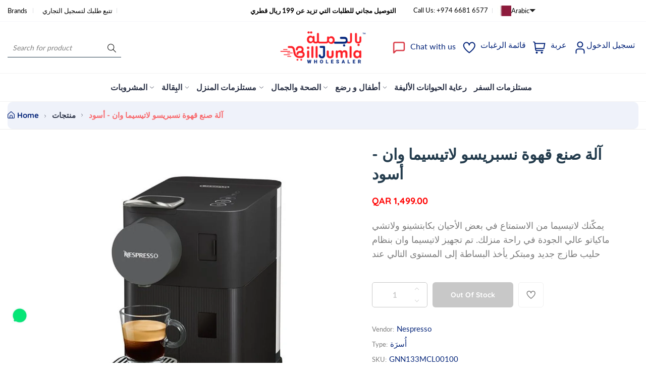

--- FILE ---
content_type: text/html; charset=utf-8
request_url: https://www.billjumla.com/ar/products/%D9%85%D8%A7%D9%83%D9%8A%D9%86%D8%A9-%D8%AA%D8%AD%D8%B6%D9%8A%D8%B1-%D8%A7%D9%84%D9%82%D9%87%D9%88%D8%A9-%D9%86%D8%B3%D8%A8%D8%B1%D9%8A%D8%B3%D9%88-%D9%88%D8%A7%D9%86-%D9%83%D8%A8%D9%8A%D8%B1%D8%A9-%D8%A3%D8%B3%D9%88%D8%AF
body_size: 48707
content:
<!doctype html>
<html class="no-js" lang="ar">
	<head><link href="//www.billjumla.com/cdn/shop/t/33/assets/style.css?v=141227306893195171051768724524" rel="stylesheet" type="text/css" media="all" /><script>window.performance && window.performance.mark && window.performance.mark('shopify.content_for_header.start');</script><meta id="shopify-digital-wallet" name="shopify-digital-wallet" content="/14311981156/digital_wallets/dialog">
<link rel="alternate" hreflang="x-default" href="https://www.billjumla.com/products/nespresso-latissima-one-coffee-maker-black">
<link rel="alternate" hreflang="en" href="https://www.billjumla.com/products/nespresso-latissima-one-coffee-maker-black">
<link rel="alternate" hreflang="ar" href="https://www.billjumla.com/ar/products/%D9%85%D8%A7%D9%83%D9%8A%D9%86%D8%A9-%D8%AA%D8%AD%D8%B6%D9%8A%D8%B1-%D8%A7%D9%84%D9%82%D9%87%D9%88%D8%A9-%D9%86%D8%B3%D8%A8%D8%B1%D9%8A%D8%B3%D9%88-%D9%88%D8%A7%D9%86-%D9%83%D8%A8%D9%8A%D8%B1%D8%A9-%D8%A3%D8%B3%D9%88%D8%AF">
<link rel="alternate" type="application/json+oembed" href="https://www.billjumla.com/ar/products/%d9%85%d8%a7%d9%83%d9%8a%d9%86%d8%a9-%d8%aa%d8%ad%d8%b6%d9%8a%d8%b1-%d8%a7%d9%84%d9%82%d9%87%d9%88%d8%a9-%d9%86%d8%b3%d8%a8%d8%b1%d9%8a%d8%b3%d9%88-%d9%88%d8%a7%d9%86-%d9%83%d8%a8%d9%8a%d8%b1%d8%a9-%d8%a3%d8%b3%d9%88%d8%af.oembed">
<script async="async" src="/checkouts/internal/preloads.js?locale=ar-QA"></script>
<script id="shopify-features" type="application/json">{"accessToken":"07dfe903031f139bec3f51dfbe4e3303","betas":["rich-media-storefront-analytics"],"domain":"www.billjumla.com","predictiveSearch":true,"shopId":14311981156,"locale":"ar"}</script>
<script>var Shopify = Shopify || {};
Shopify.shop = "abuissadistribution.myshopify.com";
Shopify.locale = "ar";
Shopify.currency = {"active":"QAR","rate":"1.0"};
Shopify.country = "QA";
Shopify.theme = {"name":"billjumla_shopify\/main","id":157349708032,"schema_name":"Nest","schema_version":"1.0.6","theme_store_id":null,"role":"main"};
Shopify.theme.handle = "null";
Shopify.theme.style = {"id":null,"handle":null};
Shopify.cdnHost = "www.billjumla.com/cdn";
Shopify.routes = Shopify.routes || {};
Shopify.routes.root = "/ar/";</script>
<script type="module">!function(o){(o.Shopify=o.Shopify||{}).modules=!0}(window);</script>
<script>!function(o){function n(){var o=[];function n(){o.push(Array.prototype.slice.apply(arguments))}return n.q=o,n}var t=o.Shopify=o.Shopify||{};t.loadFeatures=n(),t.autoloadFeatures=n()}(window);</script>
<script id="shop-js-analytics" type="application/json">{"pageType":"product"}</script>
<script defer="defer" async type="module" src="//www.billjumla.com/cdn/shopifycloud/shop-js/modules/v2/client.init-shop-cart-sync_BApSsMSl.en.esm.js"></script>
<script defer="defer" async type="module" src="//www.billjumla.com/cdn/shopifycloud/shop-js/modules/v2/chunk.common_CBoos6YZ.esm.js"></script>
<script type="module">
  await import("//www.billjumla.com/cdn/shopifycloud/shop-js/modules/v2/client.init-shop-cart-sync_BApSsMSl.en.esm.js");
await import("//www.billjumla.com/cdn/shopifycloud/shop-js/modules/v2/chunk.common_CBoos6YZ.esm.js");

  window.Shopify.SignInWithShop?.initShopCartSync?.({"fedCMEnabled":true,"windoidEnabled":true});

</script>
<script>(function() {
  var isLoaded = false;
  function asyncLoad() {
    if (isLoaded) return;
    isLoaded = true;
    var urls = ["https:\/\/chimpstatic.com\/mcjs-connected\/js\/users\/5df6d4a146965df583b8144b8\/0add53a7d955c0522fc379e03.js?shop=abuissadistribution.myshopify.com","https:\/\/load.csell.co\/assets\/js\/cross-sell.js?shop=abuissadistribution.myshopify.com","https:\/\/load.csell.co\/assets\/v2\/js\/core\/xsell.js?shop=abuissadistribution.myshopify.com","\/\/cdn.shopify.com\/s\/files\/1\/0257\/0108\/9360\/t\/85\/assets\/usf-license.js?shop=abuissadistribution.myshopify.com","https:\/\/intg.snapchat.com\/shopify\/shopify-scevent-init.js?id=fc73a6ec-458d-44d9-98eb-c8d71c419b8f\u0026shop=abuissadistribution.myshopify.com"];
    for (var i = 0; i < urls.length; i++) {
      var s = document.createElement('script');
      s.type = 'text/javascript';
      s.async = true;
      s.src = urls[i];
      var x = document.getElementsByTagName('script')[0];
      x.parentNode.insertBefore(s, x);
    }
  };
  if(window.attachEvent) {
    window.attachEvent('onload', asyncLoad);
  } else {
    window.addEventListener('load', asyncLoad, false);
  }
})();</script>
<script id="__st">var __st={"a":14311981156,"offset":10800,"reqid":"df073c3d-9da8-4871-88aa-8097de1bc1e7-1768881578","pageurl":"www.billjumla.com\/ar\/products\/%D9%85%D8%A7%D9%83%D9%8A%D9%86%D8%A9-%D8%AA%D8%AD%D8%B6%D9%8A%D8%B1-%D8%A7%D9%84%D9%82%D9%87%D9%88%D8%A9-%D9%86%D8%B3%D8%A8%D8%B1%D9%8A%D8%B3%D9%88-%D9%88%D8%A7%D9%86-%D9%83%D8%A8%D9%8A%D8%B1%D8%A9-%D8%A3%D8%B3%D9%88%D8%AF","u":"8333d19e153c","p":"product","rtyp":"product","rid":5240066277537};</script>
<script>window.ShopifyPaypalV4VisibilityTracking = true;</script>
<script id="captcha-bootstrap">!function(){'use strict';const t='contact',e='account',n='new_comment',o=[[t,t],['blogs',n],['comments',n],[t,'customer']],c=[[e,'customer_login'],[e,'guest_login'],[e,'recover_customer_password'],[e,'create_customer']],r=t=>t.map((([t,e])=>`form[action*='/${t}']:not([data-nocaptcha='true']) input[name='form_type'][value='${e}']`)).join(','),a=t=>()=>t?[...document.querySelectorAll(t)].map((t=>t.form)):[];function s(){const t=[...o],e=r(t);return a(e)}const i='password',u='form_key',d=['recaptcha-v3-token','g-recaptcha-response','h-captcha-response',i],f=()=>{try{return window.sessionStorage}catch{return}},m='__shopify_v',_=t=>t.elements[u];function p(t,e,n=!1){try{const o=window.sessionStorage,c=JSON.parse(o.getItem(e)),{data:r}=function(t){const{data:e,action:n}=t;return t[m]||n?{data:e,action:n}:{data:t,action:n}}(c);for(const[e,n]of Object.entries(r))t.elements[e]&&(t.elements[e].value=n);n&&o.removeItem(e)}catch(o){console.error('form repopulation failed',{error:o})}}const l='form_type',E='cptcha';function T(t){t.dataset[E]=!0}const w=window,h=w.document,L='Shopify',v='ce_forms',y='captcha';let A=!1;((t,e)=>{const n=(g='f06e6c50-85a8-45c8-87d0-21a2b65856fe',I='https://cdn.shopify.com/shopifycloud/storefront-forms-hcaptcha/ce_storefront_forms_captcha_hcaptcha.v1.5.2.iife.js',D={infoText:'Protected by hCaptcha',privacyText:'Privacy',termsText:'Terms'},(t,e,n)=>{const o=w[L][v],c=o.bindForm;if(c)return c(t,g,e,D).then(n);var r;o.q.push([[t,g,e,D],n]),r=I,A||(h.body.append(Object.assign(h.createElement('script'),{id:'captcha-provider',async:!0,src:r})),A=!0)});var g,I,D;w[L]=w[L]||{},w[L][v]=w[L][v]||{},w[L][v].q=[],w[L][y]=w[L][y]||{},w[L][y].protect=function(t,e){n(t,void 0,e),T(t)},Object.freeze(w[L][y]),function(t,e,n,w,h,L){const[v,y,A,g]=function(t,e,n){const i=e?o:[],u=t?c:[],d=[...i,...u],f=r(d),m=r(i),_=r(d.filter((([t,e])=>n.includes(e))));return[a(f),a(m),a(_),s()]}(w,h,L),I=t=>{const e=t.target;return e instanceof HTMLFormElement?e:e&&e.form},D=t=>v().includes(t);t.addEventListener('submit',(t=>{const e=I(t);if(!e)return;const n=D(e)&&!e.dataset.hcaptchaBound&&!e.dataset.recaptchaBound,o=_(e),c=g().includes(e)&&(!o||!o.value);(n||c)&&t.preventDefault(),c&&!n&&(function(t){try{if(!f())return;!function(t){const e=f();if(!e)return;const n=_(t);if(!n)return;const o=n.value;o&&e.removeItem(o)}(t);const e=Array.from(Array(32),(()=>Math.random().toString(36)[2])).join('');!function(t,e){_(t)||t.append(Object.assign(document.createElement('input'),{type:'hidden',name:u})),t.elements[u].value=e}(t,e),function(t,e){const n=f();if(!n)return;const o=[...t.querySelectorAll(`input[type='${i}']`)].map((({name:t})=>t)),c=[...d,...o],r={};for(const[a,s]of new FormData(t).entries())c.includes(a)||(r[a]=s);n.setItem(e,JSON.stringify({[m]:1,action:t.action,data:r}))}(t,e)}catch(e){console.error('failed to persist form',e)}}(e),e.submit())}));const S=(t,e)=>{t&&!t.dataset[E]&&(n(t,e.some((e=>e===t))),T(t))};for(const o of['focusin','change'])t.addEventListener(o,(t=>{const e=I(t);D(e)&&S(e,y())}));const B=e.get('form_key'),M=e.get(l),P=B&&M;t.addEventListener('DOMContentLoaded',(()=>{const t=y();if(P)for(const e of t)e.elements[l].value===M&&p(e,B);[...new Set([...A(),...v().filter((t=>'true'===t.dataset.shopifyCaptcha))])].forEach((e=>S(e,t)))}))}(h,new URLSearchParams(w.location.search),n,t,e,['guest_login'])})(!0,!0)}();</script>
<script integrity="sha256-4kQ18oKyAcykRKYeNunJcIwy7WH5gtpwJnB7kiuLZ1E=" data-source-attribution="shopify.loadfeatures" defer="defer" src="//www.billjumla.com/cdn/shopifycloud/storefront/assets/storefront/load_feature-a0a9edcb.js" crossorigin="anonymous"></script>
<script data-source-attribution="shopify.dynamic_checkout.dynamic.init">var Shopify=Shopify||{};Shopify.PaymentButton=Shopify.PaymentButton||{isStorefrontPortableWallets:!0,init:function(){window.Shopify.PaymentButton.init=function(){};var t=document.createElement("script");t.src="https://www.billjumla.com/cdn/shopifycloud/portable-wallets/latest/portable-wallets.ar.js",t.type="module",document.head.appendChild(t)}};
</script>
<script data-source-attribution="shopify.dynamic_checkout.buyer_consent">
  function portableWalletsHideBuyerConsent(e){var t=document.getElementById("shopify-buyer-consent"),n=document.getElementById("shopify-subscription-policy-button");t&&n&&(t.classList.add("hidden"),t.setAttribute("aria-hidden","true"),n.removeEventListener("click",e))}function portableWalletsShowBuyerConsent(e){var t=document.getElementById("shopify-buyer-consent"),n=document.getElementById("shopify-subscription-policy-button");t&&n&&(t.classList.remove("hidden"),t.removeAttribute("aria-hidden"),n.addEventListener("click",e))}window.Shopify?.PaymentButton&&(window.Shopify.PaymentButton.hideBuyerConsent=portableWalletsHideBuyerConsent,window.Shopify.PaymentButton.showBuyerConsent=portableWalletsShowBuyerConsent);
</script>
<script data-source-attribution="shopify.dynamic_checkout.cart.bootstrap">document.addEventListener("DOMContentLoaded",(function(){function t(){return document.querySelector("shopify-accelerated-checkout-cart, shopify-accelerated-checkout")}if(t())Shopify.PaymentButton.init();else{new MutationObserver((function(e,n){t()&&(Shopify.PaymentButton.init(),n.disconnect())})).observe(document.body,{childList:!0,subtree:!0})}}));
</script>

<script>window.performance && window.performance.mark && window.performance.mark('shopify.content_for_header.end');</script>
<script>window._usfTheme={
    id:146906317056,
    name:"Nest",
    version:"1.0.6",
    vendor:"Liquidmate",
    applied:1,
    assetUrl:"//www.billjumla.com/cdn/shop/t/33/assets/usf-boot.js?v=112577008333360573281764482393"
};
window._usfCustomerTags = null;
window._usfCollectionId = null;
window._usfCollectionDefaultSort = null;
window._usfLocale = "ar";
window._usfRootUrl = "\/ar";
window.usf = {
  settings: {"online":1,"version":"1.0.2.4112","shop":"abuissadistribution.myshopify.com","siteId":"9acdb471-372d-4e39-8a85-6d7b7aed395a","resUrl":"//cdn.shopify.com/s/files/1/0257/0108/9360/t/85/assets/","analyticsApiUrl":"https://svc-0-analytics-usf.hotyon.com/set","searchSvcUrl":"https://svc-0-usf.hotyon.com/","enabledPlugins":["lang-langshop"],"mobileBreakpoint":767,"decimals":2,"useTrailingZeros":1,"decimalDisplay":".","thousandSeparator":",","currency":"QAR","priceLongFormat":"<span class=money> QAR {0}</span>","priceFormat":"<span class=money> QAR {0}</span>","plugins":{},"revision":86784776,"filters":{"filtersHorzStyle":"default","filtersHorzPosition":"left","filtersMobileStyle":"default"},"instantSearch":{"online":1,"searchBoxSelector":"input[name=q]","numOfSuggestions":6,"numOfProductMatches":6,"numOfCollections":4,"numOfPages":4,"layout":"two-columns","productDisplayType":"list","productColumnPosition":"left","productsPerRow":2,"showPopularProducts":1,"numOfPopularProducts":6,"numOfRecentSearches":5},"search":{"online":1,"sortFields":["bestselling","-date","title","-title","date","price","-price","-discount","r"],"searchResultsUrl":"/pages/search-results","more":"infinite","itemsPerPage":28,"imageSizeType":"dynamic","imageSize":"600,350","showAltImage":1,"showVendor":1,"showSale":1,"showSoldOut":1,"canChangeUrl":1},"collections":{"online":1,"collectionsPageUrl":"/pages/collections"},"filterNavigation":{"showFilterArea":1},"translation_ar":{"search":"Search","latestSearches":"Latest searches","popularSearches":"Popular searches","viewAllResultsFor":"عرض جميع النتائج <span class=\"usf-highlight\">{0}</span>","viewAllResults":"view all results","noMatchesFoundFor":"لم يتم العثور على تطابقات لـ \"<b> {0} </b>\". يرجى المحاولة مرة أخرى مع مصطلح مختلف.","productSearchResultWithTermSummary":"<b>{0}</b>النتائج ل '<b>{1}</b>'","productSearchResultSummary":"<b>{0}</b> منتجات","productSearchNoResults":"<h2> لا يوجد تطابق لـ '<b> {0} </b>'. </h2> <p> تحقق من الفلاتر أو الهجاء أو حاول مصطلحات بحث أقل تحديدًا. </ p>","productSearchNoResultsEmptyTerm":"<h2> لم يتم العثور على نتائج. </ h2> <p>  تحقق من الفلاتر أو جرب مصطلحات أقل تحديدًا. </ p>","clearAll":"امسح الكل","clear":"مسح","clearAllFilters":"Clear all filters","clearFiltersBy":"Clear filters by {0}","filterBy":"Filter by {0}","sort":"Sort","sortBy_r":"Relevance","sortBy_title":"العنوان : أ-ي","sortBy_-title":"العنوان : ي-أ","sortBy_date":"التاريخ : القديم - الجديد","sortBy_-date":"  التاريخ : الجديد - القديم","sortBy_price":"السعر : الأقل - الأعلى","sortBy_-price":" السعر :  الأعلى - الأقل","sortBy_percentSale":"Percent sales: Low to High","sortBy_-percentSale":"Percent sales: High to Low","sortBy_-discount":" الخصم :  الأعلى - الأقل","sortBy_bestselling":"الأفضل مبيعا","sortBy_-available":"Inventory: High to Low","sortBy_producttype":"Product Type: A-Z","sortBy_-producttype":"Product Type: Z-A","sortBy_random":"Random","filters":"الترشيحات","filterOptions":"خيارات الترشيح","clearFilterOptions":"مسح جميع خيارات الترشيح","youHaveViewed":"لقد شاهدت{0} من {1} المنتجات","loadMore":"تحميل المزيد","loadPrev":"Load previous","productMatches":"تطابقات المنتج","trending":"Trending","didYouMean":"Sorry, nothing found for '<b>{0}</b>'.<br>Did you mean '<b>{1}</b>'?","searchSuggestions":"اقتراحات البحث","popularSearch":"Popular search","quantity":"الكمية","selectedVariantNotAvailable":"المتغير المحدد غير متوفر .","addToCart":"اضف الى عربة التسوق","seeFullDetails":"التفاصيل الكاملة","chooseOptions":"قم بتحديد الخيارات","quickView":"نظرة سريعة","sale":"عروض ترويجية","save":"حفظ","soldOut":"بيعت كلها","viewItems":"عرض المنتجات","more":"المزيد","all":"الكل","prevPage":"الصفحة السابقة","gotoPage":"الذهاب الى الصفحة {0}","nextPage":"الصفحة التالية","from":"From","collections":"Collections","pages":"Pages","sortBy_":"ملائمة"},"translation_en":{"search":"Search","latestSearches":"Latest searches","popularSearches":"Popular searches","viewAllResultsFor":"view all results for <span class=\"usf-highlight\">{0}</span>","viewAllResults":"view all results","noMatchesFoundFor":"No matches found for \"<b>{0}</b>\". Please try again with a different term.","productSearchResultWithTermSummary":"<b>{0}</b> results for '<b>{1}</b>'","productSearchResultSummary":"<b>{0}</b> products","productSearchNoResults":"<h2>No matching for '<b>{0}</b>'.</h2><p>But don't give up – check the filters, spelling or try less specific search terms.</p>","productSearchNoResultsEmptyTerm":"<h2>No results found.</h2><p>But don't give up – check the filters or try less specific terms.</p>","clearAll":"Clear all","clear":"Clear","clearAllFilters":"Clear all filters","clearFiltersBy":"Clear filters by {0}","filterBy":"Filter by {0}","sort":"Sort","sortBy_r":"Relevance","sortBy_title":"Title: A-Z","sortBy_-title":"Title: Z-A","sortBy_date":"Date: Old to New","sortBy_-date":"Date: New to Old","sortBy_price":"Price: Low to High","sortBy_-price":"Price: High to Low","sortBy_percentSale":"Percent sales: Low to High","sortBy_-percentSale":"Percent sales: High to Low","sortBy_-discount":"Discount: High to Low","sortBy_bestselling":"Best selling","sortBy_-available":"Inventory: High to Low","sortBy_producttype":"Product Type: A-Z","sortBy_-producttype":"Product Type: Z-A","sortBy_random":"Random","filters":"Filters","filterOptions":"Filter options","clearFilterOptions":"Clear all filter options","youHaveViewed":"You've viewed {0} of {1} products","loadMore":"Load more","loadPrev":"Load previous","productMatches":"Product matches","trending":"Trending","didYouMean":"Sorry, nothing found for '<b>{0}</b>'.<br>Did you mean '<b>{1}</b>'?","searchSuggestions":"Search suggestions","popularSearch":"Popular search","quantity":"Quantity","selectedVariantNotAvailable":"The selected variant is not available.","addToCart":"Add to cart","seeFullDetails":"See full details","chooseOptions":"Choose options","quickView":"Quick view","sale":"Promotion","save":"Save","soldOut":"Sold out","viewItems":"View items","more":"More","all":"All","prevPage":"Previous page","gotoPage":"Go to page {0}","nextPage":"Next page","from":"From","collections":"Collections","pages":"Pages","sortBy_option:Color":"Color: A-Z","sortBy_-option:Color":"Color: Z-A","sortBy_option:Size":"Size: A-Z","sortBy_-option:Size":"Size: Z-A","sortBy_option:Denominations":"Denominations: A-Z","sortBy_-option:Denominations":"Denominations: Z-A","sortBy_metafield:MyNamespace.MyKey1":"MyNamespace.MyKey1: A-Z","sortBy_-metafield:MyNamespace.MyKey1":"MyNamespace.MyKey1: Z-A","sortBy_option:COLOR":"COLOR: A-Z","sortBy_-option:COLOR":"COLOR: Z-A","sortBy_option:DESIGN":"DESIGN: A-Z","sortBy_-option:DESIGN":"DESIGN: Z-A","sortBy_option:SIZE":"SIZE: A-Z","sortBy_-option:SIZE":"SIZE: Z-A","sortBy_option:Title":"Title: A-Z","sortBy_-option:Title":"Title: Z-A","sortBy_option:Flavor":"Flavor: A-Z","sortBy_-option:Flavor":"Flavor: Z-A","sortBy_option:Design":"Design: A-Z","sortBy_-option:Design":"Design: Z-A","sortBy_option:design":"design: A-Z","sortBy_-option:design":"design: Z-A"}}
}
</script>
<script src="//www.billjumla.com/cdn/shop/t/33/assets/usf-boot.js?v=112577008333360573281764482393" async></script>
<link href="//www.billjumla.com/cdn/shop/t/33/assets/style.css?v=141227306893195171051768724524" rel="stylesheet" type="text/css" media="all" /><style>
	@font-face {
  font-family: Lato;
  font-weight: 400;
  font-style: normal;
  font-display: swap;
  src: url("//www.billjumla.com/cdn/fonts/lato/lato_n4.c3b93d431f0091c8be23185e15c9d1fee1e971c5.woff2") format("woff2"),
       url("//www.billjumla.com/cdn/fonts/lato/lato_n4.d5c00c781efb195594fd2fd4ad04f7882949e327.woff") format("woff");
}

	@font-face {
  font-family: Quicksand;
  font-weight: 700;
  font-style: normal;
  font-display: swap;
  src: url("//www.billjumla.com/cdn/fonts/quicksand/quicksand_n7.d375fe11182475f82f7bb6306a0a0e4018995610.woff2") format("woff2"),
       url("//www.billjumla.com/cdn/fonts/quicksand/quicksand_n7.8ac2ae2fc4b90ef79aaa7aedb927d39f9f9aa3f4.woff") format("woff");
}


	

:root {
		--text-color: 126, 126, 126;
		--color-2: 255, 29, 40;
		--heading-color: 37, 61, 78;
		--link-color: 4, 36, 121;
		--link-hover: 4, 36, 121;
		--success-color: 22, 199, 154;
		--border-color: 229, 229, 229;
		--error-color: 239, 79, 79;

		--overlay-color: 0, 0, 0;
		--loading-color: 43, 43, 43;

		--button-text-color: 255, 255, 255;
		--button-text-color-hover: 255, 255, 255;
		--button-bg-color: 4, 36, 121;
		--button-bg-color-hover: 255, 29, 40;
		--button-outline-color: 255, 255, 255;

		--button-radius-theme: 12px;
		--button-radius: 5px;
		--button-radius-outset: 6px;
		--button-border-width: 1px;
		--button-border-offset: 0.3px;
		--button-border-opacity: 1.0;
		--button-shadow-opacity: 1.0;
		--button-shadow-offset-x: 0px;
		--button-shadow-offset-y: 0px;
		--button-shadow-blur: 0px;
		--button-shadow-spread: 0rem;

		--color-collection-pr: 173, 173, 173;
		--bg-color-collection-pr: 222, 249, 236;
		--border-hover-product: 255, 29, 40;
		--sale-label-color: 206, 55, 58;
		--newlable-color: 59, 183, 126;
		--bgsale-label-quickview: 253, 224, 233;
		--sale-label-quickview: 247, 75, 129;
		--sale-price-color: 4, 36, 121;
		--old-price-color: 4, 36, 121;
		--list-icon-hover-color: 255, 29, 40;
		--bg-ad-to-cart: 4, 36, 121;
		--in-stock-color: 92, 106, 196;
		--low-stock-color: 238, 0, 0;
		--out-stock-color: 83, 86, 94;
		--rating-star-color: 22, 199, 154;

		--body-font-family: Lato, sans-serif;
		--body-font-style: normal;
		--body-font-weight: 400;

		--body-font-size: 15px;
		--body-line-height: 1.6;
		--body-letter-spacing: 0px;

		--heading-font-family: Quicksand, sans-serif;
		--heading-font-style: normal;
		--heading-font-weight: 700;
		--heading-line-height: 1.3;
		--heading-letter-spacing: 0px;

		--h1-font-size: 48px;
		--h2-font-size: 40px;
		--h3-font-size: 32px;
		--h4-font-size: 24px;
		--h5-font-size: 20px;
		--h6-font-size: 16px;

		--grid-gutter: 1.5rem;

		--duration-short: 100ms;
		--duration-default: 300ms;
		--duration-long: 500ms;
	}body {
			background-color: #fff;
		}
.row {
	margin-left: -15px;
	margin-right: -15px;
}

.row-fluid {
	margin-left: 0;
	margin-right: 0;
}

.row-fluid [class*="col-"] {
	padding-right: 0;
	padding-left: 0;
}

.container {
	max-width: 100%;
	margin-right: auto;
	margin-left: auto;
	padding-left: 15px;
	padding-right: 15px;
}

@media (min-width: 768px) {
	.container {
		max-width: 992px;
	}
}

@media (min-width: 992px) {
	.container {
		max-width: 1610px;
	}
}

@media (max-width: 767px) {
	.container {
		padding-left: 2rem;
		padding-right: 2rem;
	}
}


.grid {
	margin: 0 -15px;
	min-height: 1px;
	display: flex;
	flex-wrap: wrap;
	padding: 0;
	list-style: none;
	row-gap: 24px;
}

.grid-layout{
	display: grid;
	gap: 30px;
}

.grid-item {
	padding-left: 15px;
	padding-right: 15px;
	min-height: 1px;
}




@media (min-width: 992px) {.grid-1 .grid-item {
			width: 100.0%;
		}.grid-2 .grid-item {
			width: 50.0%;
		}.grid-3 .grid-item {
			width: 33.333333333333336%;
		}.grid-4 .grid-item {
			width: 25.0%;
		}.grid-5 .grid-item {
			width: 20.0%;
		}.grid-6 .grid-item {
			width: 16.666666666666668%;
		}.grid-7 .grid-item {
			width: 14.285714285714286%;
		}.grid-8 .grid-item {
			width: 12.5%;
		}.grid-9 .grid-item {
			width: 11.11111111111111%;
		}.grid-10 .grid-item {
			width: 10.0%;
		}.grid-11 .grid-item {
			width: 9.090909090909092%;
		}.grid-12 .grid-item {
			width: 8.333333333333334%;
		}.grid-layout.grid-1 {
			grid-template-columns: repeat( 1,minmax(0,1fr) );
		}.grid-layout.grid-2 {
			grid-template-columns: repeat( 2,minmax(0,1fr) );
		}.grid-layout.grid-3 {
			grid-template-columns: repeat( 3,minmax(0,1fr) );
		}.grid-layout.grid-4 {
			grid-template-columns: repeat( 4,minmax(0,1fr) );
		}.grid-layout.grid-5 {
			grid-template-columns: repeat( 5,minmax(0,1fr) );
		}.grid-layout.grid-6 {
			grid-template-columns: repeat( 6,minmax(0,1fr) );
		}.grid-layout.grid-7 {
			grid-template-columns: repeat( 7,minmax(0,1fr) );
		}.grid-layout.grid-8 {
			grid-template-columns: repeat( 8,minmax(0,1fr) );
		}.grid-layout.grid-9 {
			grid-template-columns: repeat( 9,minmax(0,1fr) );
		}.grid-layout.grid-10 {
			grid-template-columns: repeat( 10,minmax(0,1fr) );
		}.grid-layout.grid-11 {
			grid-template-columns: repeat( 11,minmax(0,1fr) );
		}.grid-layout.grid-12 {
			grid-template-columns: repeat( 12,minmax(0,1fr) );
		}}


@media (min-width: 768px) and (max-width: 991px) {.grid-tablet-1 .grid-item {
			width: 100.0%;
		}.grid-tablet-2 .grid-item {
			width: 50.0%;
		}.grid-tablet-3 .grid-item {
			width: 33.333333333333336%;
		}.grid-tablet-4 .grid-item {
			width: 25.0%;
		}.grid-tablet-5 .grid-item {
			width: 20.0%;
		}.grid-tablet-6 .grid-item {
			width: 16.666666666666668%;
		}.grid-tablet-7 .grid-item {
			width: 14.285714285714286%;
		}.grid-tablet-8 .grid-item {
			width: 12.5%;
		}.grid-tablet-9 .grid-item {
			width: 11.11111111111111%;
		}.grid-tablet-10 .grid-item {
			width: 10.0%;
		}.grid-tablet-11 .grid-item {
			width: 9.090909090909092%;
		}.grid-tablet-12 .grid-item {
			width: 8.333333333333334%;
		}.grid-layout.grid-tablet-1 {
			grid-template-columns: repeat( 1,minmax(0,1fr) );
		}.grid-layout.grid-tablet-2 {
			grid-template-columns: repeat( 2,minmax(0,1fr) );
		}.grid-layout.grid-tablet-3 {
			grid-template-columns: repeat( 3,minmax(0,1fr) );
		}.grid-layout.grid-tablet-4 {
			grid-template-columns: repeat( 4,minmax(0,1fr) );
		}.grid-layout.grid-tablet-5 {
			grid-template-columns: repeat( 5,minmax(0,1fr) );
		}.grid-layout.grid-tablet-6 {
			grid-template-columns: repeat( 6,minmax(0,1fr) );
		}.grid-layout.grid-tablet-7 {
			grid-template-columns: repeat( 7,minmax(0,1fr) );
		}.grid-layout.grid-tablet-8 {
			grid-template-columns: repeat( 8,minmax(0,1fr) );
		}.grid-layout.grid-tablet-9 {
			grid-template-columns: repeat( 9,minmax(0,1fr) );
		}.grid-layout.grid-tablet-10 {
			grid-template-columns: repeat( 10,minmax(0,1fr) );
		}.grid-layout.grid-tablet-11 {
			grid-template-columns: repeat( 11,minmax(0,1fr) );
		}.grid-layout.grid-tablet-12 {
			grid-template-columns: repeat( 12,minmax(0,1fr) );
		}}


@media (max-width: 767px) {.grid-mobile-1 .grid-item {
			width: 100.0%;
		}.grid-mobile-2 .grid-item {
			width: 50.0%;
		}.grid-mobile-3 .grid-item {
			width: 33.333333333333336%;
		}.grid-mobile-4 .grid-item {
			width: 25.0%;
		}.grid-mobile-5 .grid-item {
			width: 20.0%;
		}.grid-mobile-6 .grid-item {
			width: 16.666666666666668%;
		}.grid-mobile-7 .grid-item {
			width: 14.285714285714286%;
		}.grid-mobile-8 .grid-item {
			width: 12.5%;
		}.grid-mobile-9 .grid-item {
			width: 11.11111111111111%;
		}.grid-mobile-10 .grid-item {
			width: 10.0%;
		}.grid-mobile-11 .grid-item {
			width: 9.090909090909092%;
		}.grid-mobile-12 .grid-item {
			width: 8.333333333333334%;
		}.grid-layout.grid-mobile-1 {
			grid-template-columns: repeat( 1,minmax(0,1fr) );
		}.grid-layout.grid-mobile-2 {
			grid-template-columns: repeat( 2,minmax(0,1fr) );
		}.grid-layout.grid-mobile-3 {
			grid-template-columns: repeat( 3,minmax(0,1fr) );
		}.grid-layout.grid-mobile-4 {
			grid-template-columns: repeat( 4,minmax(0,1fr) );
		}.grid-layout.grid-mobile-5 {
			grid-template-columns: repeat( 5,minmax(0,1fr) );
		}.grid-layout.grid-mobile-6 {
			grid-template-columns: repeat( 6,minmax(0,1fr) );
		}.grid-layout.grid-mobile-7 {
			grid-template-columns: repeat( 7,minmax(0,1fr) );
		}.grid-layout.grid-mobile-8 {
			grid-template-columns: repeat( 8,minmax(0,1fr) );
		}.grid-layout.grid-mobile-9 {
			grid-template-columns: repeat( 9,minmax(0,1fr) );
		}.grid-layout.grid-mobile-10 {
			grid-template-columns: repeat( 10,minmax(0,1fr) );
		}.grid-layout.grid-mobile-11 {
			grid-template-columns: repeat( 11,minmax(0,1fr) );
		}.grid-layout.grid-mobile-12 {
			grid-template-columns: repeat( 12,minmax(0,1fr) );
		}}


[data-delay="0.15s"] {
		transition-delay: 0.15s;
	}[data-delay="0.3s"] {
		transition-delay: 0.3s;
	}[data-delay="0.45s"] {
		transition-delay: 0.45s;
	}[data-delay="0.6s"] {
		transition-delay: 0.6s;
	}[data-delay="0.75s"] {
		transition-delay: 0.75s;
	}[data-delay="0.9s"] {
		transition-delay: 0.9s;
	}[data-delay="1.05s"] {
		transition-delay: 1.05s;
	}[data-delay="1.2s"] {
		transition-delay: 1.2s;
	}[data-delay="1.35s"] {
		transition-delay: 1.35s;
	}[data-delay="1.5s"] {
		transition-delay: 1.5s;
	}[data-delay="1.65s"] {
		transition-delay: 1.65s;
	}[data-delay="1.8s"] {
		transition-delay: 1.8s;
	}[data-delay="1.95s"] {
		transition-delay: 1.95s;
	}
@media (max-width: 1710px) {
	.swiper-button-prev,
	.swiper-button-next {
		background-color: #fff;
		padding: 1rem;
	}

	.swiper-button-prev svg,
	.swiper-button-next svg {
		height: 2rem;
		width: 2rem;
	}

	.swiper-button-prev,
	.swiper-rtl .swiper-button-next {
		left: 1.5rem;
	}

	.swiper-button-next,
	.swiper-rtl .swiper-button-prev {
		right: 1.5rem;
	}

	.main-product .product-thumbs .swiper-button-prev svg,
	.main-product .product-thumbs .swiper-button-next svg {
		height: 2rem;
		width: 2rem;
	}

	.main-product .product-thumbs .swiper-button-prev,
	.main-product .swiper-rtl .swiper-button-next {
		left: 1.5rem;
	}

	.main-product .product-thumbs .swiper-button-next,
	.main-product .swiper-rtl .swiper-button-prev {
		right: 1.5rem;
	}
}

@media (max-width: 1680px) and (hover: hover) {
	.swiper-button-prev:hover,
	.swiper-button-next:hover {
		background-color: rgb(var(--heading-color));
		color: #fff;
	}
}


@media (max-width: 1609px) {
	.template-cart .cart-page-section .cart-table {
		table-layout: auto;
	}

	.template-cart .cart-page-section .cart-table th:first-child,
	.template-cart .cart-page-section .cart-table td:first-child {
		width: auto;
	}

	.template-cart .cart-page-section .cart-table th:last-child,
	.template-cart .cart-page-section .cart-table td:last-child {
		width: auto;
	}
}
</style>


<meta charset="utf-8">
<meta http-equiv="X-UA-Compatible" content="IE=edge">
<meta name="viewport" content="width=device-width,initial-scale=1">
<meta name="theme-color" content="#042479"><meta property="og:site_name" content="Billjumla.com">
<meta property="og:url" content="https://www.billjumla.com/ar/products/%d9%85%d8%a7%d9%83%d9%8a%d9%86%d8%a9-%d8%aa%d8%ad%d8%b6%d9%8a%d8%b1-%d8%a7%d9%84%d9%82%d9%87%d9%88%d8%a9-%d9%86%d8%b3%d8%a8%d8%b1%d9%8a%d8%b3%d9%88-%d9%88%d8%a7%d9%86-%d9%83%d8%a8%d9%8a%d8%b1%d8%a9-%d8%a3%d8%b3%d9%88%d8%af"><meta property="og:type" content="product">
	<meta property="og:title" content="آلة صنع قهوة نسبريسو لاتيسيما وان - أسود">
	<meta property="og:price:amount" content="1,499.00">
	<meta property="og:price:currency" content="QAR"><meta property="og:image" content="http://www.billjumla.com/cdn/shop/products/GNN133MCL00100_1.jpg?v=1737014902&width=1024">
		<meta property="og:image:secure_url" content="https://www.billjumla.com/cdn/shop/products/GNN133MCL00100_1.jpg?v=1737014902&width=1024">
		<meta property="og:image:width" content="1000">
		<meta property="og:image:height" content="1000"><meta property="product:price:amount" content="1,499.00">
	<meta property="product:price:currency" content="QAR"><meta name="description" content="تمكنك Lattissima One من الانغماس في بعض الأحيان مع كابتشينو عالي الجودة و Latte Macchiato في راحة منزلك. تم تجهيز Lattissima One بنظام الحليب الطازج الجديد والمبتكر الذي ينقل البساطة إلى المستوى التالي عند إعداد مشروبات القهوة والحليب المفضلة لديك. فقط املأ الحليب"><link rel="canonical" href="https://www.billjumla.com/ar/products/%d9%85%d8%a7%d9%83%d9%8a%d9%86%d8%a9-%d8%aa%d8%ad%d8%b6%d9%8a%d8%b1-%d8%a7%d9%84%d9%82%d9%87%d9%88%d8%a9-%d9%86%d8%b3%d8%a8%d8%b1%d9%8a%d8%b3%d9%88-%d9%88%d8%a7%d9%86-%d9%83%d8%a8%d9%8a%d8%b1%d8%a9-%d8%a3%d8%b3%d9%88%d8%af">
<link rel="preconnect" href="https://cdn.shopify.com" crossorigin><link rel="icon" type="image/png" href="//www.billjumla.com/cdn/shop/files/launcher_icon_66cd2b88-8dd8-4f79-a0b5-f840e6863d11.png?crop=center&height=32&v=1734944887&width=32"><title>Nespresso Latissima One Coffee Machine - Black</title>

<script>window.performance && window.performance.mark && window.performance.mark('shopify.content_for_header.start');</script><meta id="shopify-digital-wallet" name="shopify-digital-wallet" content="/14311981156/digital_wallets/dialog">
<link rel="alternate" hreflang="x-default" href="https://www.billjumla.com/products/nespresso-latissima-one-coffee-maker-black">
<link rel="alternate" hreflang="en" href="https://www.billjumla.com/products/nespresso-latissima-one-coffee-maker-black">
<link rel="alternate" hreflang="ar" href="https://www.billjumla.com/ar/products/%D9%85%D8%A7%D9%83%D9%8A%D9%86%D8%A9-%D8%AA%D8%AD%D8%B6%D9%8A%D8%B1-%D8%A7%D9%84%D9%82%D9%87%D9%88%D8%A9-%D9%86%D8%B3%D8%A8%D8%B1%D9%8A%D8%B3%D9%88-%D9%88%D8%A7%D9%86-%D9%83%D8%A8%D9%8A%D8%B1%D8%A9-%D8%A3%D8%B3%D9%88%D8%AF">
<link rel="alternate" type="application/json+oembed" href="https://www.billjumla.com/ar/products/%d9%85%d8%a7%d9%83%d9%8a%d9%86%d8%a9-%d8%aa%d8%ad%d8%b6%d9%8a%d8%b1-%d8%a7%d9%84%d9%82%d9%87%d9%88%d8%a9-%d9%86%d8%b3%d8%a8%d8%b1%d9%8a%d8%b3%d9%88-%d9%88%d8%a7%d9%86-%d9%83%d8%a8%d9%8a%d8%b1%d8%a9-%d8%a3%d8%b3%d9%88%d8%af.oembed">
<script async="async" src="/checkouts/internal/preloads.js?locale=ar-QA"></script>
<script id="shopify-features" type="application/json">{"accessToken":"07dfe903031f139bec3f51dfbe4e3303","betas":["rich-media-storefront-analytics"],"domain":"www.billjumla.com","predictiveSearch":true,"shopId":14311981156,"locale":"ar"}</script>
<script>var Shopify = Shopify || {};
Shopify.shop = "abuissadistribution.myshopify.com";
Shopify.locale = "ar";
Shopify.currency = {"active":"QAR","rate":"1.0"};
Shopify.country = "QA";
Shopify.theme = {"name":"billjumla_shopify\/main","id":157349708032,"schema_name":"Nest","schema_version":"1.0.6","theme_store_id":null,"role":"main"};
Shopify.theme.handle = "null";
Shopify.theme.style = {"id":null,"handle":null};
Shopify.cdnHost = "www.billjumla.com/cdn";
Shopify.routes = Shopify.routes || {};
Shopify.routes.root = "/ar/";</script>
<script type="module">!function(o){(o.Shopify=o.Shopify||{}).modules=!0}(window);</script>
<script>!function(o){function n(){var o=[];function n(){o.push(Array.prototype.slice.apply(arguments))}return n.q=o,n}var t=o.Shopify=o.Shopify||{};t.loadFeatures=n(),t.autoloadFeatures=n()}(window);</script>
<script id="shop-js-analytics" type="application/json">{"pageType":"product"}</script>
<script defer="defer" async type="module" src="//www.billjumla.com/cdn/shopifycloud/shop-js/modules/v2/client.init-shop-cart-sync_BApSsMSl.en.esm.js"></script>
<script defer="defer" async type="module" src="//www.billjumla.com/cdn/shopifycloud/shop-js/modules/v2/chunk.common_CBoos6YZ.esm.js"></script>
<script type="module">
  await import("//www.billjumla.com/cdn/shopifycloud/shop-js/modules/v2/client.init-shop-cart-sync_BApSsMSl.en.esm.js");
await import("//www.billjumla.com/cdn/shopifycloud/shop-js/modules/v2/chunk.common_CBoos6YZ.esm.js");

  window.Shopify.SignInWithShop?.initShopCartSync?.({"fedCMEnabled":true,"windoidEnabled":true});

</script>
<script>(function() {
  var isLoaded = false;
  function asyncLoad() {
    if (isLoaded) return;
    isLoaded = true;
    var urls = ["https:\/\/chimpstatic.com\/mcjs-connected\/js\/users\/5df6d4a146965df583b8144b8\/0add53a7d955c0522fc379e03.js?shop=abuissadistribution.myshopify.com","https:\/\/load.csell.co\/assets\/js\/cross-sell.js?shop=abuissadistribution.myshopify.com","https:\/\/load.csell.co\/assets\/v2\/js\/core\/xsell.js?shop=abuissadistribution.myshopify.com","\/\/cdn.shopify.com\/s\/files\/1\/0257\/0108\/9360\/t\/85\/assets\/usf-license.js?shop=abuissadistribution.myshopify.com","https:\/\/intg.snapchat.com\/shopify\/shopify-scevent-init.js?id=fc73a6ec-458d-44d9-98eb-c8d71c419b8f\u0026shop=abuissadistribution.myshopify.com"];
    for (var i = 0; i < urls.length; i++) {
      var s = document.createElement('script');
      s.type = 'text/javascript';
      s.async = true;
      s.src = urls[i];
      var x = document.getElementsByTagName('script')[0];
      x.parentNode.insertBefore(s, x);
    }
  };
  if(window.attachEvent) {
    window.attachEvent('onload', asyncLoad);
  } else {
    window.addEventListener('load', asyncLoad, false);
  }
})();</script>
<script id="__st">var __st={"a":14311981156,"offset":10800,"reqid":"df073c3d-9da8-4871-88aa-8097de1bc1e7-1768881578","pageurl":"www.billjumla.com\/ar\/products\/%D9%85%D8%A7%D9%83%D9%8A%D9%86%D8%A9-%D8%AA%D8%AD%D8%B6%D9%8A%D8%B1-%D8%A7%D9%84%D9%82%D9%87%D9%88%D8%A9-%D9%86%D8%B3%D8%A8%D8%B1%D9%8A%D8%B3%D9%88-%D9%88%D8%A7%D9%86-%D9%83%D8%A8%D9%8A%D8%B1%D8%A9-%D8%A3%D8%B3%D9%88%D8%AF","u":"8333d19e153c","p":"product","rtyp":"product","rid":5240066277537};</script>
<script>window.ShopifyPaypalV4VisibilityTracking = true;</script>
<script id="captcha-bootstrap">!function(){'use strict';const t='contact',e='account',n='new_comment',o=[[t,t],['blogs',n],['comments',n],[t,'customer']],c=[[e,'customer_login'],[e,'guest_login'],[e,'recover_customer_password'],[e,'create_customer']],r=t=>t.map((([t,e])=>`form[action*='/${t}']:not([data-nocaptcha='true']) input[name='form_type'][value='${e}']`)).join(','),a=t=>()=>t?[...document.querySelectorAll(t)].map((t=>t.form)):[];function s(){const t=[...o],e=r(t);return a(e)}const i='password',u='form_key',d=['recaptcha-v3-token','g-recaptcha-response','h-captcha-response',i],f=()=>{try{return window.sessionStorage}catch{return}},m='__shopify_v',_=t=>t.elements[u];function p(t,e,n=!1){try{const o=window.sessionStorage,c=JSON.parse(o.getItem(e)),{data:r}=function(t){const{data:e,action:n}=t;return t[m]||n?{data:e,action:n}:{data:t,action:n}}(c);for(const[e,n]of Object.entries(r))t.elements[e]&&(t.elements[e].value=n);n&&o.removeItem(e)}catch(o){console.error('form repopulation failed',{error:o})}}const l='form_type',E='cptcha';function T(t){t.dataset[E]=!0}const w=window,h=w.document,L='Shopify',v='ce_forms',y='captcha';let A=!1;((t,e)=>{const n=(g='f06e6c50-85a8-45c8-87d0-21a2b65856fe',I='https://cdn.shopify.com/shopifycloud/storefront-forms-hcaptcha/ce_storefront_forms_captcha_hcaptcha.v1.5.2.iife.js',D={infoText:'Protected by hCaptcha',privacyText:'Privacy',termsText:'Terms'},(t,e,n)=>{const o=w[L][v],c=o.bindForm;if(c)return c(t,g,e,D).then(n);var r;o.q.push([[t,g,e,D],n]),r=I,A||(h.body.append(Object.assign(h.createElement('script'),{id:'captcha-provider',async:!0,src:r})),A=!0)});var g,I,D;w[L]=w[L]||{},w[L][v]=w[L][v]||{},w[L][v].q=[],w[L][y]=w[L][y]||{},w[L][y].protect=function(t,e){n(t,void 0,e),T(t)},Object.freeze(w[L][y]),function(t,e,n,w,h,L){const[v,y,A,g]=function(t,e,n){const i=e?o:[],u=t?c:[],d=[...i,...u],f=r(d),m=r(i),_=r(d.filter((([t,e])=>n.includes(e))));return[a(f),a(m),a(_),s()]}(w,h,L),I=t=>{const e=t.target;return e instanceof HTMLFormElement?e:e&&e.form},D=t=>v().includes(t);t.addEventListener('submit',(t=>{const e=I(t);if(!e)return;const n=D(e)&&!e.dataset.hcaptchaBound&&!e.dataset.recaptchaBound,o=_(e),c=g().includes(e)&&(!o||!o.value);(n||c)&&t.preventDefault(),c&&!n&&(function(t){try{if(!f())return;!function(t){const e=f();if(!e)return;const n=_(t);if(!n)return;const o=n.value;o&&e.removeItem(o)}(t);const e=Array.from(Array(32),(()=>Math.random().toString(36)[2])).join('');!function(t,e){_(t)||t.append(Object.assign(document.createElement('input'),{type:'hidden',name:u})),t.elements[u].value=e}(t,e),function(t,e){const n=f();if(!n)return;const o=[...t.querySelectorAll(`input[type='${i}']`)].map((({name:t})=>t)),c=[...d,...o],r={};for(const[a,s]of new FormData(t).entries())c.includes(a)||(r[a]=s);n.setItem(e,JSON.stringify({[m]:1,action:t.action,data:r}))}(t,e)}catch(e){console.error('failed to persist form',e)}}(e),e.submit())}));const S=(t,e)=>{t&&!t.dataset[E]&&(n(t,e.some((e=>e===t))),T(t))};for(const o of['focusin','change'])t.addEventListener(o,(t=>{const e=I(t);D(e)&&S(e,y())}));const B=e.get('form_key'),M=e.get(l),P=B&&M;t.addEventListener('DOMContentLoaded',(()=>{const t=y();if(P)for(const e of t)e.elements[l].value===M&&p(e,B);[...new Set([...A(),...v().filter((t=>'true'===t.dataset.shopifyCaptcha))])].forEach((e=>S(e,t)))}))}(h,new URLSearchParams(w.location.search),n,t,e,['guest_login'])})(!0,!0)}();</script>
<script integrity="sha256-4kQ18oKyAcykRKYeNunJcIwy7WH5gtpwJnB7kiuLZ1E=" data-source-attribution="shopify.loadfeatures" defer="defer" src="//www.billjumla.com/cdn/shopifycloud/storefront/assets/storefront/load_feature-a0a9edcb.js" crossorigin="anonymous"></script>
<script data-source-attribution="shopify.dynamic_checkout.dynamic.init">var Shopify=Shopify||{};Shopify.PaymentButton=Shopify.PaymentButton||{isStorefrontPortableWallets:!0,init:function(){window.Shopify.PaymentButton.init=function(){};var t=document.createElement("script");t.src="https://www.billjumla.com/cdn/shopifycloud/portable-wallets/latest/portable-wallets.ar.js",t.type="module",document.head.appendChild(t)}};
</script>
<script data-source-attribution="shopify.dynamic_checkout.buyer_consent">
  function portableWalletsHideBuyerConsent(e){var t=document.getElementById("shopify-buyer-consent"),n=document.getElementById("shopify-subscription-policy-button");t&&n&&(t.classList.add("hidden"),t.setAttribute("aria-hidden","true"),n.removeEventListener("click",e))}function portableWalletsShowBuyerConsent(e){var t=document.getElementById("shopify-buyer-consent"),n=document.getElementById("shopify-subscription-policy-button");t&&n&&(t.classList.remove("hidden"),t.removeAttribute("aria-hidden"),n.addEventListener("click",e))}window.Shopify?.PaymentButton&&(window.Shopify.PaymentButton.hideBuyerConsent=portableWalletsHideBuyerConsent,window.Shopify.PaymentButton.showBuyerConsent=portableWalletsShowBuyerConsent);
</script>
<script data-source-attribution="shopify.dynamic_checkout.cart.bootstrap">document.addEventListener("DOMContentLoaded",(function(){function t(){return document.querySelector("shopify-accelerated-checkout-cart, shopify-accelerated-checkout")}if(t())Shopify.PaymentButton.init();else{new MutationObserver((function(e,n){t()&&(Shopify.PaymentButton.init(),n.disconnect())})).observe(document.body,{childList:!0,subtree:!0})}}));
</script>
<!-- placeholder 220d7730635dd40a --><script>window.performance && window.performance.mark && window.performance.mark('shopify.content_for_header.end');</script>
<script>document.documentElement.className = document.documentElement.className.replace( 'no-js', 'js' );</script>
<link href="//www.billjumla.com/cdn/shop/t/33/assets/leaflet.css?v=88778465695038336471764482392" rel="stylesheet" type="text/css" media="all" />
<script src="//www.billjumla.com/cdn/shop/t/33/assets/leaflet.js?v=99018599511450200701764482392" defer></script>
<link href="//www.billjumla.com/cdn/shop/t/33/assets/swiper.css?v=125129387275467294961764482392" rel="stylesheet" type="text/css" media="all" />
<script src="https://cdn.jsdelivr.net/npm/swiper@9/swiper-bundle.min.js"></script>
<script src="//www.billjumla.com/cdn/shop/t/33/assets/theme.js?v=122634762463726768071764578202" defer="defer"></script>
<meta name="google-site-verification" content="g9zHBlcLXNZncl0nEodpAqrYT44kN4VIk-hR2qhkULk" />
	<!-- BEGIN app block: shopify://apps/microsoft-clarity/blocks/brandAgents_js/31c3d126-8116-4b4a-8ba1-baeda7c4aeea -->





<!-- END app block --><!-- BEGIN app block: shopify://apps/microsoft-clarity/blocks/clarity_js/31c3d126-8116-4b4a-8ba1-baeda7c4aeea -->
<script type="text/javascript">
  (function (c, l, a, r, i, t, y) {
    c[a] = c[a] || function () { (c[a].q = c[a].q || []).push(arguments); };
    t = l.createElement(r); t.async = 1; t.src = "https://www.clarity.ms/tag/" + i + "?ref=shopify";
    y = l.getElementsByTagName(r)[0]; y.parentNode.insertBefore(t, y);

    c.Shopify.loadFeatures([{ name: "consent-tracking-api", version: "0.1" }], error => {
      if (error) {
        console.error("Error loading Shopify features:", error);
        return;
      }

      c[a]('consentv2', {
        ad_Storage: c.Shopify.customerPrivacy.marketingAllowed() ? "granted" : "denied",
        analytics_Storage: c.Shopify.customerPrivacy.analyticsProcessingAllowed() ? "granted" : "denied",
      });
    });

    l.addEventListener("visitorConsentCollected", function (e) {
      c[a]('consentv2', {
        ad_Storage: e.detail.marketingAllowed ? "granted" : "denied",
        analytics_Storage: e.detail.analyticsAllowed ? "granted" : "denied",
      });
    });
  })(window, document, "clarity", "script", "u91avu22vc");
</script>



<!-- END app block --><!-- BEGIN app block: shopify://apps/langshop/blocks/sdk/84899e01-2b29-42af-99d6-46d16daa2111 --><!-- BEGIN app snippet: config --><script type="text/javascript">
    /** Workaround for backward compatibility with old versions of localized themes */
    if (window.LangShopConfig && window.LangShopConfig.themeDynamics && window.LangShopConfig.themeDynamics.length) {
        themeDynamics = window.LangShopConfig.themeDynamics;
    } else {
        themeDynamics = [];
    }

    window.LangShopConfig = {
    "currentLanguage": "ar",
    "currentCurrency": "qar",
    "currentCountry": "QA",
    "shopifyLocales": [{"code":"en","name":"الإنجليزية","endonym_name":"English","rootUrl":"\/"},{"code":"ar","name":"العربية","endonym_name":"العربية","rootUrl":"\/ar"}    ],
    "shopifyCountries": [{"code":"QA","name":"قطر", "currency":"QAR"}    ],
    "shopifyCurrencies": ["QAR"],
    "originalLanguage": {"code":"en","title":"English","icon":"https:\/\/cdn.shopify.com\/s\/files\/1\/0143\/1198\/1156\/t\/11\/assets\/usa-flag.jpg?v=1591197781","published":true},
    "targetLanguages": [{"code":"ar","title":"Arabic","icon":"https:\/\/cdn.shopify.com\/s\/files\/1\/0143\/1198\/1156\/t\/11\/assets\/qatar-flag.jpg?v=1591197804","published":true}],
    "languagesSwitchers": {"languageCurrency":{"status":"published","desktop":{"isActive":true,"generalCustomize":{"template":null,"displayed":"language","language":"name","languageFlag":true,"currency":"code","currencyFlag":true,"switcher":"relative","position":"bottom-right","verticalSliderValue":15,"verticalSliderDimension":"px","horizontalSliderValue":15,"horizontalSliderDimension":"px"},"advancedCustomize":{"switcherStyle":{"flagRounding":0,"flagRoundingDimension":"px","flagPosition":"left","backgroundColor":"#FFFFFF","padding":{"left":0,"top":0,"right":0,"bottom":0},"paddingDimension":"px","fontSize":18,"fontSizeDimension":"px","fontFamily":"inherit","fontColor":"#202223","borderWidth":0,"borderWidthDimension":"px","borderRadius":0,"borderRadiusDimension":"px","borderColor":"#FFFFFF"},"dropDownStyle":{"backgroundColor":"#FFFFFF","padding":{"left":0,"top":0,"right":0,"bottom":0},"paddingDimension":"px","fontSize":18,"fontSizeDimension":"px","fontFamily":"inherit","fontColor":"#202223","borderWidth":0,"borderWidthDimension":"px","borderRadius":0,"borderRadiusDimension":"px","borderColor":"#FFFFFF"},"arrow":{"size":6,"sizeDimension":"px","color":"#1D1D1D"}}},"mobile":{"isActive":false,"sameAsDesktop":false,"generalCustomize":{"template":4,"displayed":"language","language":"native-name","languageFlag":false,"currency":"code","currencyFlag":false,"switcher":"floating","position":"bottom-left","verticalSliderValue":99,"verticalSliderDimension":"px","horizontalSliderValue":0,"horizontalSliderDimension":"px"},"advancedCustomize":{"switcherStyle":{"flagRounding":0,"flagRoundingDimension":"px","flagPosition":"left","backgroundColor":"#FDFDFD","padding":{"left":16,"top":16,"right":16,"bottom":16},"paddingDimension":"px","fontSize":18,"fontSizeDimension":"px","fontFamily":"inherit","fontColor":"#202223","borderWidth":0,"borderWidthDimension":"px","borderRadius":4,"borderRadiusDimension":"px","borderColor":"#FFFFFF"},"dropDownStyle":{"backgroundColor":"#FDFDFD","padding":{"left":16,"top":16,"right":16,"bottom":16},"paddingDimension":"px","fontSize":18,"fontSizeDimension":"px","fontFamily":"inherit","fontColor":"#202223","borderWidth":0,"borderWidthDimension":"px","borderRadius":4,"borderRadiusDimension":"px","borderColor":"#FFFFFF"},"arrow":{"size":6,"sizeDimension":"px","color":"#000000"}}}},"autoDetection":{"status":"admin-only","alertType":"popup","popupContainer":{"position":"center","backgroundColor":"#FFFFFF","width":700,"widthDimension":"px","padding":{"left":20,"top":20,"right":20,"bottom":20},"paddingDimension":"px","borderWidth":0,"borderWidthDimension":"px","borderRadius":8,"borderRadiusDimension":"px","borderColor":"#FFFFFF","fontSize":18,"fontSizeDimension":"px","fontFamily":"inherit","fontColor":"#202223"},"bannerContainer":{"position":"top","backgroundColor":"#FFFFFF","width":8,"widthDimension":"px","padding":{"left":20,"top":20,"right":20,"bottom":20},"paddingDimension":"px","borderWidth":0,"borderWidthDimension":"px","borderRadius":8,"borderRadiusDimension":"px","borderColor":"#FFFFFF","fontSize":18,"fontSizeDimension":"px","fontFamily":"inherit","fontColor":"#202223"},"selectorContainer":{"backgroundColor":"#FFFFFF","padding":{"left":8,"top":8,"right":8,"bottom":8},"paddingDimension":"px","borderWidth":0,"borderWidthDimension":"px","borderRadius":8,"borderRadiusDimension":"px","borderColor":"#FFFFFF","fontSize":18,"fontSizeDimension":"px","fontFamily":"inherit","fontColor":"#202223"},"button":{"backgroundColor":"#FFFFFF","padding":{"left":8,"top":8,"right":8,"bottom":8},"paddingDimension":"px","borderWidth":0,"borderWidthDimension":"px","borderRadius":8,"borderRadiusDimension":"px","borderColor":"#FFFFFF","fontSize":18,"fontSizeDimension":"px","fontFamily":"inherit","fontColor":"#202223"},"closeIcon":{"size":16,"sizeDimension":"px","color":"#1D1D1D"}}},
    "defaultCurrency": {"code":"qar","title":"Qatari Rial","icon":null,"rate":3.6405,"formatWithCurrency":"\u003cspan class=money\u003e ر.ق {{amount}}\u003c\/span\u003e","formatWithoutCurrency":"\u003cspan class=money\u003e ر.ق {{amount}}\u003c\/span\u003e"},
    "targetCurrencies": [],
    "currenciesSwitchers": [{"id":39476199,"title":null,"type":"dropdown","display":"all","position":"bottom-left","offset":"10px","shortTitles":false,"icons":"rounded","sprite":"flags","defaultStyles":true,"devices":{"mobile":{"visible":true,"minWidth":null,"maxWidth":{"value":480,"dimension":"px"}},"tablet":{"visible":true,"minWidth":{"value":481,"dimension":"px"},"maxWidth":{"value":1023,"dimension":"px"}},"desktop":{"visible":true,"minWidth":{"value":1024,"dimension":"px"},"maxWidth":null}},"styles":{"dropdown":{"activeContainer":{"padding":{"top":{"value":8,"dimension":"px"},"right":{"value":10,"dimension":"px"},"bottom":{"value":8,"dimension":"px"},"left":{"value":10,"dimension":"px"}},"background":"rgba(255,255,255,.95)","borderRadius":{"topLeft":{"value":0,"dimension":"px"},"topRight":{"value":0,"dimension":"px"},"bottomLeft":{"value":0,"dimension":"px"},"bottomRight":{"value":0,"dimension":"px"}},"borderTop":{"color":"rgba(224, 224, 224, 1)","style":"solid","width":{"value":1,"dimension":"px"}},"borderRight":{"color":"rgba(224, 224, 224, 1)","style":"solid","width":{"value":1,"dimension":"px"}},"borderBottom":{"color":"rgba(224, 224, 224, 1)","style":"solid","width":{"value":1,"dimension":"px"}},"borderLeft":{"color":"rgba(224, 224, 224, 1)","style":"solid","width":{"value":1,"dimension":"px"}}},"activeContainerHovered":null,"activeItem":{"fontSize":{"value":13,"dimension":"px"},"fontFamily":"Open Sans","color":"rgba(39, 46, 49, 1)"},"activeItemHovered":null,"activeItemIcon":{"offset":{"value":10,"dimension":"px"},"position":"left"},"dropdownContainer":{"animation":"sliding","background":"rgba(255,255,255,.95)","borderRadius":{"topLeft":{"value":0,"dimension":"px"},"topRight":{"value":0,"dimension":"px"},"bottomLeft":{"value":0,"dimension":"px"},"bottomRight":{"value":0,"dimension":"px"}},"borderTop":{"color":"rgba(224, 224, 224, 1)","style":"solid","width":{"value":1,"dimension":"px"}},"borderRight":{"color":"rgba(224, 224, 224, 1)","style":"solid","width":{"value":1,"dimension":"px"}},"borderBottom":{"color":"rgba(224, 224, 224, 1)","style":"solid","width":{"value":1,"dimension":"px"}},"borderLeft":{"color":"rgba(224, 224, 224, 1)","style":"solid","width":{"value":1,"dimension":"px"}},"padding":{"top":{"value":0,"dimension":"px"},"right":{"value":0,"dimension":"px"},"bottom":{"value":0,"dimension":"px"},"left":{"value":0,"dimension":"px"}}},"dropdownContainerHovered":null,"dropdownItem":{"padding":{"top":{"value":8,"dimension":"px"},"right":{"value":10,"dimension":"px"},"bottom":{"value":8,"dimension":"px"},"left":{"value":10,"dimension":"px"}},"fontSize":{"value":13,"dimension":"px"},"fontFamily":"Open Sans","color":"rgba(39, 46, 49, 1)"},"dropdownItemHovered":{"color":"rgba(27, 160, 227, 1)"},"dropdownItemIcon":{"position":"left","offset":{"value":10,"dimension":"px"}},"arrow":{"color":"rgba(39, 46, 49, 1)","position":"right","offset":{"value":20,"dimension":"px"},"size":{"value":6,"dimension":"px"}}},"inline":{"container":{"background":"rgba(255,255,255,.95)","borderRadius":{"topLeft":{"value":4,"dimension":"px"},"topRight":{"value":4,"dimension":"px"},"bottomLeft":{"value":4,"dimension":"px"},"bottomRight":{"value":4,"dimension":"px"}},"borderTop":{"color":"rgba(224, 224, 224, 1)","style":"solid","width":{"value":1,"dimension":"px"}},"borderRight":{"color":"rgba(224, 224, 224, 1)","style":"solid","width":{"value":1,"dimension":"px"}},"borderBottom":{"color":"rgba(224, 224, 224, 1)","style":"solid","width":{"value":1,"dimension":"px"}},"borderLeft":{"color":"rgba(224, 224, 224, 1)","style":"solid","width":{"value":1,"dimension":"px"}}},"containerHovered":null,"item":{"background":"transparent","padding":{"top":{"value":8,"dimension":"px"},"right":{"value":10,"dimension":"px"},"bottom":{"value":8,"dimension":"px"},"left":{"value":10,"dimension":"px"}},"fontSize":{"value":13,"dimension":"px"},"fontFamily":"Open Sans","color":"rgba(39, 46, 49, 1)"},"itemHovered":{"background":"rgba(245, 245, 245, 1)","color":"rgba(39, 46, 49, 1)"},"itemActive":{"background":"rgba(245, 245, 245, 1)","color":"rgba(27, 160, 227, 1)"},"itemIcon":{"position":"left","offset":{"value":10,"dimension":"px"}}},"ios":{"activeContainer":{"padding":{"top":{"value":0,"dimension":"px"},"right":{"value":0,"dimension":"px"},"bottom":{"value":0,"dimension":"px"},"left":{"value":0,"dimension":"px"}},"background":"rgba(255,255,255,.95)","borderRadius":{"topLeft":{"value":0,"dimension":"px"},"topRight":{"value":0,"dimension":"px"},"bottomLeft":{"value":0,"dimension":"px"},"bottomRight":{"value":0,"dimension":"px"}},"borderTop":{"color":"rgba(224, 224, 224, 1)","style":"solid","width":{"value":1,"dimension":"px"}},"borderRight":{"color":"rgba(224, 224, 224, 1)","style":"solid","width":{"value":1,"dimension":"px"}},"borderBottom":{"color":"rgba(224, 224, 224, 1)","style":"solid","width":{"value":1,"dimension":"px"}},"borderLeft":{"color":"rgba(224, 224, 224, 1)","style":"solid","width":{"value":1,"dimension":"px"}}},"activeContainerHovered":null,"activeItem":{"fontSize":{"value":13,"dimension":"px"},"fontFamily":"Open Sans","color":"rgba(39, 46, 49, 1)","padding":{"top":{"value":8,"dimension":"px"},"right":{"value":10,"dimension":"px"},"bottom":{"value":8,"dimension":"px"},"left":{"value":10,"dimension":"px"}}},"activeItemHovered":null,"activeItemIcon":{"position":"left","offset":{"value":10,"dimension":"px"}},"modalOverlay":{"background":"rgba(0, 0, 0, 0.7)"},"wheelButtonsContainer":{"background":"rgba(255, 255, 255, 1)","padding":{"top":{"value":8,"dimension":"px"},"right":{"value":10,"dimension":"px"},"bottom":{"value":8,"dimension":"px"},"left":{"value":10,"dimension":"px"}},"borderTop":{"color":"rgba(224, 224, 224, 1)","style":"solid","width":{"value":0,"dimension":"px"}},"borderRight":{"color":"rgba(224, 224, 224, 1)","style":"solid","width":{"value":0,"dimension":"px"}},"borderBottom":{"color":"rgba(224, 224, 224, 1)","style":"solid","width":{"value":1,"dimension":"px"}},"borderLeft":{"color":"rgba(224, 224, 224, 1)","style":"solid","width":{"value":0,"dimension":"px"}}},"wheelCloseButton":{"fontSize":{"value":14,"dimension":"px"},"fontFamily":"Open Sans","color":"rgba(39, 46, 49, 1)","fontWeight":"bold"},"wheelCloseButtonHover":null,"wheelSubmitButton":{"fontSize":{"value":14,"dimension":"px"},"fontFamily":"Open Sans","color":"rgba(39, 46, 49, 1)","fontWeight":"bold"},"wheelSubmitButtonHover":null,"wheelPanelContainer":{"background":"rgba(255, 255, 255, 1)"},"wheelLine":{"borderTop":{"color":"rgba(224, 224, 224, 1)","style":"solid","width":{"value":1,"dimension":"px"}},"borderRight":{"color":"rgba(224, 224, 224, 1)","style":"solid","width":{"value":0,"dimension":"px"}},"borderBottom":{"color":"rgba(224, 224, 224, 1)","style":"solid","width":{"value":1,"dimension":"px"}},"borderLeft":{"color":"rgba(224, 224, 224, 1)","style":"solid","width":{"value":0,"dimension":"px"}}},"wheelItem":{"background":"transparent","padding":{"top":{"value":8,"dimension":"px"},"right":{"value":10,"dimension":"px"},"bottom":{"value":8,"dimension":"px"},"left":{"value":10,"dimension":"px"}},"fontSize":{"value":13,"dimension":"px"},"fontFamily":"Open Sans","color":"rgba(39, 46, 49, 1)","justifyContent":"flex-start"},"wheelItemIcon":{"position":"left","offset":{"value":10,"dimension":"px"}}},"modal":{"activeContainer":{"padding":{"top":{"value":0,"dimension":"px"},"right":{"value":0,"dimension":"px"},"bottom":{"value":0,"dimension":"px"},"left":{"value":0,"dimension":"px"}},"background":"rgba(255,255,255,.95)","borderRadius":{"topLeft":{"value":0,"dimension":"px"},"topRight":{"value":0,"dimension":"px"},"bottomLeft":{"value":0,"dimension":"px"},"bottomRight":{"value":0,"dimension":"px"}},"borderTop":{"color":"rgba(224, 224, 224, 1)","style":"solid","width":{"value":1,"dimension":"px"}},"borderRight":{"color":"rgba(224, 224, 224, 1)","style":"solid","width":{"value":1,"dimension":"px"}},"borderBottom":{"color":"rgba(224, 224, 224, 1)","style":"solid","width":{"value":1,"dimension":"px"}},"borderLeft":{"color":"rgba(224, 224, 224, 1)","style":"solid","width":{"value":1,"dimension":"px"}}},"activeContainerHovered":null,"activeItem":{"fontSize":{"value":13,"dimension":"px"},"fontFamily":"Open Sans","color":"rgba(39, 46, 49, 1)","padding":{"top":{"value":8,"dimension":"px"},"right":{"value":10,"dimension":"px"},"bottom":{"value":8,"dimension":"px"},"left":{"value":10,"dimension":"px"}}},"activeItemHovered":null,"activeItemIcon":{"position":"left","offset":{"value":10,"dimension":"px"}},"modalOverlay":{"background":"rgba(0, 0, 0, 0.7)"},"modalContent":{"animation":"sliding-down","background":"rgba(255, 255, 255, 1)","maxHeight":{"value":80,"dimension":"vh"},"maxWidth":{"value":80,"dimension":"vw"},"width":{"value":320,"dimension":"px"}},"modalContentHover":null,"modalItem":{"reverseElements":true,"fontSize":{"value":11,"dimension":"px"},"fontFamily":"Open Sans","color":"rgba(102, 102, 102, 1)","textTransform":"uppercase","fontWeight":"bold","justifyContent":"space-between","letterSpacing":{"value":3,"dimension":"px"},"padding":{"top":{"value":20,"dimension":"px"},"right":{"value":26,"dimension":"px"},"bottom":{"value":20,"dimension":"px"},"left":{"value":26,"dimension":"px"}}},"modalItemIcon":{"offset":{"value":20,"dimension":"px"}},"modalItemRadio":{"size":{"value":20,"dimension":"px"},"offset":{"value":20,"dimension":"px"},"color":"rgba(193, 202, 202, 1)"},"modalItemHovered":{"background":"rgba(255, 103, 99, 0.5)","color":"rgba(254, 236, 233, 1)"},"modalItemHoveredRadio":{"size":{"value":20,"dimension":"px"},"offset":{"value":20,"dimension":"px"},"color":"rgba(254, 236, 233, 1)"},"modalActiveItem":{"fontSize":{"value":15,"dimension":"px"},"color":"rgba(254, 236, 233, 1)","background":"rgba(255, 103, 99, 1)"},"modalActiveItemRadio":{"size":{"value":24,"dimension":"px"},"offset":{"value":18,"dimension":"px"},"color":"rgba(255, 255, 255, 1)"},"modalActiveItemHovered":null,"modalActiveItemHoveredRadio":null},"select":{"container":{"background":"rgba(255,255,255, 1)","borderRadius":{"topLeft":{"value":4,"dimension":"px"},"topRight":{"value":4,"dimension":"px"},"bottomLeft":{"value":4,"dimension":"px"},"bottomRight":{"value":4,"dimension":"px"}},"borderTop":{"color":"rgba(204, 204, 204, 1)","style":"solid","width":{"value":1,"dimension":"px"}},"borderRight":{"color":"rgba(204, 204, 204, 1)","style":"solid","width":{"value":1,"dimension":"px"}},"borderBottom":{"color":"rgba(204, 204, 204, 1)","style":"solid","width":{"value":1,"dimension":"px"}},"borderLeft":{"color":"rgba(204, 204, 204, 1)","style":"solid","width":{"value":1,"dimension":"px"}}},"text":{"padding":{"top":{"value":5,"dimension":"px"},"right":{"value":8,"dimension":"px"},"bottom":{"value":5,"dimension":"px"},"left":{"value":8,"dimension":"px"}},"fontSize":{"value":13,"dimension":"px"},"fontFamily":"Open Sans","color":"rgba(39, 46, 49, 1)"}}},"disabled":false}],
    "languageDetection": "browser",
    "languagesCountries": [{"code":"en","countries":["as","ai","ag","ar","aw","au","bs","bd","bb","bz","bm","bw","br","io","bn","kh","cm","ca","ky","cx","cc","ck","cr","cy","dk","dm","et","fk","fj","gm","gh","gi","gr","gl","gd","gu","gg","gy","hk","is","in","id","ie","im","jm","je","ke","ki","kr","la","ls","lr","my","mv","mt","mh","mu","fm","mc","ms","na","nr","np","an","nz","ni","ng","nu","nf","mp","pk","pw","pa","pg","ph","pn","pr","rw","sh","kn","lc","vc","ws","sc","sl","sg","sb","za","gs","lk","sr","sz","tz","th","tl","tk","to","tt","tc","tv","ug","ua","gb","us","um","vu","vn","vg","vi","zm","zw","bq","ss","sx","cw"]},{"code":"ar","countries":["dz","bh","td","km","dj","eg","er","iq","il","jo","kw","lb","ly","mr","ma","om","ps","qa","sa","so","sd","sy","tn","ae","eh","ye"]}],
    "languagesBrowsers": [{"code":"en","browsers":["en"]},{"code":"ar","browsers":["ar"]}],
    "currencyDetection": "language",
    "currenciesLanguages": null,
    "currenciesCountries": null,
    "recommendationAlert": {"enabled":false,"type":"banner","styles":{"banner":{"bannerContainer":{"position":"top","spacing":10,"borderTop":{"color":"rgba(0,0,0,0.2)","style":"solid","width":{"value":0,"dimension":"px"}},"borderRight":{"color":"rgba(0,0,0,0.2)","style":"solid","width":{"value":0,"dimension":"px"}},"borderBottom":{"color":"rgba(0,0,0,0.2)","style":"solid","width":{"value":1,"dimension":"px"}},"borderLeft":{"color":"rgba(0,0,0,0.2)","style":"solid","width":{"value":0,"dimension":"px"}},"padding":{"top":{"value":23,"dimension":"px"},"right":{"value":55,"dimension":"px"},"bottom":{"value":23,"dimension":"px"},"left":{"value":55,"dimension":"px"}},"background":"rgba(255, 255, 255, 1)"},"bannerMessage":{"fontSize":{"value":16,"dimension":"px"}},"selectorContainer":{"background":"rgba(244,244,244, 1)","borderRadius":{"topLeft":{"value":2,"dimension":"px"},"topRight":{"value":2,"dimension":"px"},"bottomLeft":{"value":2,"dimension":"px"},"bottomRight":{"value":2,"dimension":"px"}},"borderTop":{"color":"rgba(204, 204, 204, 1)","style":"solid","width":{"value":0,"dimension":"px"}},"borderRight":{"color":"rgba(204, 204, 204, 1)","style":"solid","width":{"value":0,"dimension":"px"}},"borderBottom":{"color":"rgba(204, 204, 204, 1)","style":"solid","width":{"value":0,"dimension":"px"}},"borderLeft":{"color":"rgba(204, 204, 204, 1)","style":"solid","width":{"value":0,"dimension":"px"}}},"selectorContainerHovered":null,"selectorText":{"padding":{"top":{"value":8,"dimension":"px"},"right":{"value":8,"dimension":"px"},"bottom":{"value":8,"dimension":"px"},"left":{"value":8,"dimension":"px"}},"fontSize":{"value":16,"dimension":"px"},"fontFamily":"Open Sans","color":"rgba(39, 46, 49, 1)"},"selectorTextHovered":null,"changeButton":{"borderTop":{"color":"transparent","style":"solid","width":{"value":0,"dimension":"px"}},"borderRight":{"color":"transparent","style":"solid","width":{"value":0,"dimension":"px"}},"borderBottom":{"color":"transparent","style":"solid","width":{"value":0,"dimension":"px"}},"borderLeft":{"color":"transparent","style":"solid","width":{"value":0,"dimension":"px"}},"fontSize":{"value":16,"dimension":"px"},"borderRadius":{"topLeft":{"value":2,"dimension":"px"},"topRight":{"value":2,"dimension":"px"},"bottomLeft":{"value":2,"dimension":"px"},"bottomRight":{"value":2,"dimension":"px"}},"padding":{"top":{"value":8,"dimension":"px"},"right":{"value":8,"dimension":"px"},"bottom":{"value":8,"dimension":"px"},"left":{"value":8,"dimension":"px"}},"background":"rgba(0, 0, 0, 1)","color":"rgba(255, 255, 255, 1)"},"changeButtonHovered":null,"closeButton":{"fontSize":{"value":16,"dimension":"px"},"color":"rgba(0, 0, 0, 1)"},"closeButtonHovered":null},"popup":{"popupContainer":{"maxWidth":{"value":30,"dimension":"rem"},"position":"bottom-left","spacing":10,"offset":{"value":1,"dimension":"em"},"borderTop":{"color":"rgba(0,0,0,0.2)","style":"solid","width":{"value":0,"dimension":"px"}},"borderRight":{"color":"rgba(0,0,0,0.2)","style":"solid","width":{"value":0,"dimension":"px"}},"borderBottom":{"color":"rgba(0,0,0,0.2)","style":"solid","width":{"value":1,"dimension":"px"}},"borderLeft":{"color":"rgba(0,0,0,0.2)","style":"solid","width":{"value":0,"dimension":"px"}},"borderRadius":{"topLeft":{"value":0,"dimension":"px"},"topRight":{"value":0,"dimension":"px"},"bottomLeft":{"value":0,"dimension":"px"},"bottomRight":{"value":0,"dimension":"px"}},"padding":{"top":{"value":15,"dimension":"px"},"right":{"value":20,"dimension":"px"},"bottom":{"value":15,"dimension":"px"},"left":{"value":20,"dimension":"px"}},"background":"rgba(255, 255, 255, 1)"},"popupMessage":{"fontSize":{"value":16,"dimension":"px"}},"selectorContainer":{"background":"rgba(244,244,244, 1)","borderRadius":{"topLeft":{"value":2,"dimension":"px"},"topRight":{"value":2,"dimension":"px"},"bottomLeft":{"value":2,"dimension":"px"},"bottomRight":{"value":2,"dimension":"px"}},"borderTop":{"color":"rgba(204, 204, 204, 1)","style":"solid","width":{"value":0,"dimension":"px"}},"borderRight":{"color":"rgba(204, 204, 204, 1)","style":"solid","width":{"value":0,"dimension":"px"}},"borderBottom":{"color":"rgba(204, 204, 204, 1)","style":"solid","width":{"value":0,"dimension":"px"}},"borderLeft":{"color":"rgba(204, 204, 204, 1)","style":"solid","width":{"value":0,"dimension":"px"}}},"selectorContainerHovered":null,"selectorText":{"padding":{"top":{"value":8,"dimension":"px"},"right":{"value":8,"dimension":"px"},"bottom":{"value":8,"dimension":"px"},"left":{"value":8,"dimension":"px"}},"fontSize":{"value":16,"dimension":"px"},"fontFamily":"Open Sans","color":"rgba(39, 46, 49, 1)"},"selectorTextHovered":null,"changeButton":{"borderTop":{"color":"transparent","style":"solid","width":{"value":0,"dimension":"px"}},"borderRight":{"color":"transparent","style":"solid","width":{"value":0,"dimension":"px"}},"borderBottom":{"color":"transparent","style":"solid","width":{"value":0,"dimension":"px"}},"borderLeft":{"color":"transparent","style":"solid","width":{"value":0,"dimension":"px"}},"fontSize":{"value":16,"dimension":"px"},"borderRadius":{"topLeft":{"value":2,"dimension":"px"},"topRight":{"value":2,"dimension":"px"},"bottomLeft":{"value":2,"dimension":"px"},"bottomRight":{"value":2,"dimension":"px"}},"padding":{"top":{"value":8,"dimension":"px"},"right":{"value":8,"dimension":"px"},"bottom":{"value":8,"dimension":"px"},"left":{"value":8,"dimension":"px"}},"background":"rgba(0, 0, 0, 1)","color":"rgba(255, 255, 255, 1)"},"changeButtonHovered":null,"closeButton":{"fontSize":{"value":16,"dimension":"px"},"color":"rgba(0, 0, 0, 1)"},"closeButtonHovered":null}}},
    "currencyInQueryParam":true,
    "allowAutomaticRedirects":true,
    "storeMoneyFormat": "\u003cspan class=money\u003e QAR {{ amount }}\u003c\/span\u003e",
    "storeMoneyWithCurrencyFormat": "\u003cspan class=money\u003e QAR {{ amount }}\u003c\/span\u003e",
    "themeDynamics": [{"before":"\u003e","search":"Stay home \u0026 get your daily\nneeds from us\nStart Your Daily Shopping with Billjumla ","replace":"خليك في البيت واحصل على مستلزماتك اليومية\nيحتاج منا\n   Billjumla ابدأ التسوق اليومي مع","after":"\u003c","templates":["404","article","blog","cart","collection","gift_card","index","list-collections","page","password","product","search","account","activate_account","addresses","login","order","register","reset_password"]},{"before":"\u003e","search":"Suhaim Bin Hamad Street, P.O.Box - 6255, Doha, Qatar","replace":"شارع سحيم بن حمد","after":"\u003c","templates":["404","account","activate_account","addresses","article","blog","cart","collection","gift_card","index","list-collections","login","order","page","password","product","register","reset_password","search"]},{"before":"\u003e","search":"100% Secure delivery without contacting the courier","replace":"تسليم آمن بنسبة 100% دون الاتصال بالساعي","after":"\u003c","templates":["404","account","activate_account","addresses","article","blog","cart","collection","gift_card","index","list-collections","login","order","page","password","product","register","reset_password","search"]},{"before":"\u003e","search":"Start Your Daily Shopping with\n\t\t\t\t\t\t\t\n\t\t\t\t\t\t\t\t","replace":" منا نحن بالجملة في خدمتك","after":"\u003c","templates":["404","account","activate_account","addresses","article","blog","cart","collection","gift_card","index","list-collections","login","order","page","password","product","register","reset_password","search"]},{"before":"\u003e","search":"Enjoy extra discounts with our special deal!","replace":"استمتع بخصومات إضافية مع صفقتنا الخاصة! ","after":"\u003c","templates":["404","account","activate_account","addresses","article","blog","cart","collection","gift_card","index","list-collections","login","order","page","password","product","register","reset_password","search"]},{"before":"\u003e","search":"Indulge in a Moment of Chocolate Heaven","replace":"استمتع بلحظات ساحرة تنقلك إلى عالم الشوكولاتة الفاخرة","after":"\u003c","templates":["404","article","blog","cart","collection","gift_card","index","list-collections","page","password","product","search","account","activate_account","addresses","login","order","register","reset_password"]},{"before":"\u003e","search":"Free delivery on orders above 199 QAR","replace":"التوصيل مجاني للطلبات التي تزيد عن 199 ريال قطري ","after":"\u003c","templates":["404","article","blog","cart","collection","gift_card","index","list-collections","page","password","product","search","account","activate_account","addresses","login","order","register","reset_password"]},{"before":"\u003e","search":"Free delivery on order above QAR 199","replace":"التوصيل مجاني للطلبات التي تزيد قيمتها عن 199 ريال قطري","after":"\u003c","templates":["404","account","activate_account","addresses","article","blog","cart","collection","gift_card","index","list-collections","login","order","page","password","product","register","reset_password","search"]},{"before":"\u003e","search":"Need help? Call Us: +974 6681 6577","replace":" 974 6681 6577 بحاجة الى مساعدة؟ اتصل بنا","after":"\u003c","templates":["404","account","activate_account","addresses","article","blog","cart","collection","gift_card","index","list-collections","login","order","page","password","product","register","reset_password","search"]},{"before":"\u003e","search":"Explore the Perfect Chocolate ","replace":"اكتشف الشوكولاتة المثالية","after":"\u003c","templates":["404","account","activate_account","addresses","article","blog","cart","collection","gift_card","index","list-collections","login","order","page","password","product","register","reset_password","search"]},{"before":"\u003e","search":"Explore the Perfect Chocolate ","replace":"اكتشف الشوكولاتة المثالية","after":"\u003c","templates":["404","account","activate_account","addresses","article","blog","cart","collection","gift_card","index","list-collections","login","order","page","password","product","register","reset_password","search"]},{"before":"\u003e","search":"Within 14 days for an exchange","replace":" او التغير متوفره لدينا خلال 14 يوم","after":"\u003c","templates":["404","account","activate_account","addresses","article","blog","cart","collection","gift_card","index","list-collections","login","order","page","password","product","register","reset_password","search"]},{"before":"\u003e","search":"Taste the Magic\nin Every Drop","replace":"استمتع بمذاق لا يُقاوم مع مل قطرة","after":"\u003c","templates":["404","article","blog","cart","collection","gift_card","index","list-collections","page","password","product","search","account","activate_account","addresses","login","order","register","reset_password"]},{"before":"\u003e","search":"Explore the Perfect Chocolate","replace":"اكتشف الشوكولاتة المثالية","after":"\u003c","templates":["404","article","blog","cart","collection","gift_card","index","list-collections","page","password","product","search","account","activate_account","addresses","login","order","register","reset_password"]},{"before":"\u003e","search":"Track your order status here","replace":"تتبع حالة طلبك هنا ","after":"\u003c","templates":["404","account","activate_account","addresses","article","blog","cart","collection","gift_card","index","list-collections","login","order","page","password","product","register","reset_password","search"]},{"before":"\u003e","search":"Stay home \u0026 get your daily","replace":"خليك في البيت واحصل\n\n\n","after":"\u003c","templates":["404","account","activate_account","addresses","article","blog","cart","collection","gift_card","index","list-collections","login","order","page","password","product","register","reset_password","search"]},{"before":"\u003e","search":"Soft Care in\nEvery Sheet","replace":"نعومة فائقة في\nكل منديل","after":"\u003c","templates":["404","article","blog","cart","collection","gift_card","index","list-collections","page","password","product","search","account","activate_account","addresses","login","order","register","reset_password"]},{"before":"\u003e","search":"Best prices \u0026 offers","replace":"أفضل الأسعار والعروض","after":"\u003c","templates":["404","account","activate_account","addresses","article","blog","cart","collection","gift_card","index","list-collections","login","order","page","password","product","register","reset_password","search"]},{"before":"\u003e","search":"Need help? Call Us: ","replace":"بحاجة الى مساعدة؟ اتصل بنا: ","after":"\u003c","templates":["404","article","blog","cart","collection","gift_card","index","list-collections","page","password","product","search","account","activate_account","addresses","login","order","register","reset_password"]},{"before":"\u003e","search":"Hershey's Chocolate","replace":"شوكولاتة هيرشي ","after":"\u003c","templates":["404","article","blog","cart","collection","gift_card","index","list-collections","page","password","product","search","account","activate_account","addresses","login","order","register","reset_password"]},{"before":"\u003e","search":"CERTIFIED BY THEQA","replace":"معتمدة من ثقة  ","after":"\u003c","templates":["404","account","activate_account","addresses","article","blog","cart","collection","gift_card","index","list-collections","login","order","page","password","product","register","reset_password","search"]},{"before":"\u003e","search":"Godiva Chocolate ","replace":"شوكولاتة جوديفا ","after":"\u003c","templates":["404","article","blog","cart","collection","gift_card","index","list-collections","page","password","product","search","account","activate_account","addresses","login","order","register","reset_password"]},{"before":"\u003e","search":"Trending Products","replace":"المنتجات الرائجة ","after":"\u003c","templates":["404","article","blog","cart","collection","gift_card","index","list-collections","page","password","product","search","account","activate_account","addresses","login","order","register","reset_password"]},{"before":"\u003e","search":"Breakfast Spreads","replace":"مكملات الإفطار","after":"\u003c","templates":["404","article","blog","cart","collection","gift_card","index","list-collections","page","password","product","search","account","activate_account","addresses","login","order","register","reset_password"]},{"before":"\u003e","search":"Guylian Chocolate","replace":"شوكولاتة جيليان ","after":"\u003c","templates":["404","article","blog","cart","collection","gift_card","index","list-collections","page","password","product","search","account","activate_account","addresses","login","order","register","reset_password"]},{"before":"\u003e","search":"Popular Products","replace":"المنتجات المتداولة","after":"\u003c","templates":["404","article","blog","cart","collection","gift_card","index","list-collections","page","password","product","search","account","activate_account","addresses","login","order","register","reset_password"]},{"before":"\u003e","search":"DOWNLOAD OUR APP","replace":"قم بتنزيل تطبيقنا ","after":"\u003c","templates":["404","account","activate_account","addresses","article","blog","cart","collection","gift_card","index","list-collections","login","order","page","password","product","register","reset_password","search"]},{"before":"\u003e","search":"Cool Refreshment","replace":"انتعاش لا مثيل له","after":"\u003c","templates":["404","account","activate_account","addresses","article","blog","cart","collection","gift_card","index","list-collections","login","order","page","password","product","register","reset_password","search"]},{"before":"\u003e","search":"Godiva Chocolate","replace":"شوكولاتة جوديفا ","after":"\u003c","templates":["404","article","blog","cart","collection","gift_card","index","list-collections","page","password","product","search","account","activate_account","addresses","login","order","register","reset_password"]},{"before":"\u003e","search":"Track your order","replace":" تتبع طلبك","after":"\u003c","templates":["404","account","activate_account","addresses","article","blog","cart","collection","gift_card","index","list-collections","login","order","page","password","product","register","reset_password","search"]},{"before":"\u003e","search":"CUSTOMER SERVICE","replace":"خدمة العملاء  ","after":"\u003c","templates":["404","account","activate_account","addresses","article","blog","cart","collection","gift_card","index","list-collections","login","order","page","password","product","register","reset_password","search"]},{"before":"\u003e","search":"Home Essentials","replace":"المستلزمات المنزلية ","after":"\u003c","templates":["404","article","blog","cart","collection","gift_card","index","list-collections","page","password","product","search","account","activate_account","addresses","login","order","register","reset_password"]},{"before":"\u003e","search":"Exclusive Deals","replace":"العروض الترويجيه ","after":"\u003c","templates":["404","article","blog","cart","collection","gift_card","index","list-collections","page","password","product","search","account","activate_account","addresses","login","order","register","reset_password"]},{"before":"\u003e","search":"Taste the Magic","replace":"استمتع بمذاق لا يُقاوم","after":"\u003c","templates":["404","account","activate_account","addresses","article","blog","cart","collection","gift_card","index","list-collections","login","order","page","password","product","register","reset_password","search"]},{"before":"\u003e","search":"Business Login","replace":"لتسجيل التجاري ","after":"\u003c","templates":["404","account","activate_account","addresses","article","blog","cart","collection","gift_card","index","list-collections","login","order","page","password","product","register","reset_password","search"]},{"before":"\u003e","search":"Recently Added","replace":"أضيفت مؤخرا ","after":"\u003c","templates":["404","article","blog","cart","collection","gift_card","index","list-collections","page","password","product","search","account","activate_account","addresses","login","order","register","reset_password"]},{"before":"\u003e","search":"needs from us","replace":" على مستلزماتك اليومية","after":"\u003c","templates":["404","article","blog","cart","collection","gift_card","index","list-collections","page","password","product","search","account","activate_account","addresses","login","order","register","reset_password"]},{"before":"\u003e","search":"Shop by Brand","replace":"تسوق حسب العلامة التجارية","after":"\u003c","templates":["404","account","activate_account","addresses","article","blog","cart","collection","gift_card","index","list-collections","login","order","page","password","product","register","reset_password","search"]},{"before":"\u003e","search":"Free delivery","replace":"التوصيل مجاني","after":"\u003c","templates":["404","account","activate_account","addresses","article","blog","cart","collection","gift_card","index","list-collections","login","order","page","password","product","register","reset_password","search"]},{"before":"\u003e","search":"Best Selling ","replace":"الأكثر مبيعا ","after":"\u003c","templates":["404","account","activate_account","addresses","article","blog","cart","collection","gift_card","index","list-collections","login","order","page","password","product","register","reset_password","search"]},{"before":"\u003e","search":"Fabric Care  ","replace":"العناية بالنسيج  ","after":"\u003c","templates":["404","article","blog","cart","collection","gift_card","index","list-collections","page","password","product","search","account","activate_account","addresses","login","order","register","reset_password"]},{"before":"\u003e","search":"in Every Drop","replace":"مع كل قطرة  ","after":"\u003c","templates":["404","account","activate_account","addresses","article","blog","cart","collection","gift_card","index","list-collections","login","order","page","password","product","register","reset_password","search"]},{"before":"\u003e","search":"Chips Snacks","replace":"وجبات خفيفة من رقائق البطاطس ","after":"\u003c","templates":["404","article","blog","cart","collection","gift_card","index","list-collections","page","password","product","search","account","activate_account","addresses","login","order","register","reset_password"]},{"before":"\u003e","search":"Best Selling","replace":"الأكثر مبيعا","after":"\u003c","templates":["404","article","blog","cart","collection","gift_card","index","list-collections","page","password","product","search","account","activate_account","addresses","login","order","register","reset_password"]},{"before":"\u003e","search":"Easy returns","replace":"خدمت الاستبدال ","after":"\u003c","templates":["404","account","activate_account","addresses","article","blog","cart","collection","gift_card","index","list-collections","login","order","page","password","product","register","reset_password","search"]},{"before":"\u003e","search":"Support 24\/7","replace":"للدعم","after":"\u003c","templates":["404","account","activate_account","addresses","article","blog","cart","collection","gift_card","index","list-collections","login","order","page","password","product","register","reset_password","search"]},{"before":"\u003e","search":"Tea \u0026 Coffee","replace":"الشاي والقهوة ","after":"\u003c","templates":["404","article","blog","cart","collection","gift_card","index","list-collections","page","password","product","search","account","activate_account","addresses","login","order","register","reset_password"]},{"before":"\u003e","search":"Soft Care in","replace":"نعومة فائقة في","after":"\u003c","templates":["404","account","activate_account","addresses","article","blog","cart","collection","gift_card","index","list-collections","login","order","page","password","product","register","reset_password","search"]},{"before":"\u003e","search":"Canned Foods","replace":"معلبات ","after":"\u003c","templates":["404","article","blog","cart","collection","gift_card","index","list-collections","page","password","product","search","account","activate_account","addresses","login","order","register","reset_password"]},{"before":"\u003e","search":"in Every Sip","replace":" مع كل رشفة","after":"\u003c","templates":["404","account","activate_account","addresses","article","blog","cart","collection","gift_card","index","list-collections","login","order","page","password","product","register","reset_password","search"]},{"before":"\u003e","search":"Fabric Care","replace":"العناية بالنسيج ","after":"\u003c","templates":["404","account","activate_account","addresses","article","blog","cart","collection","gift_card","index","list-collections","login","order","page","password","product","register","reset_password","search"]},{"before":"\u003e","search":"Every Sheet","replace":"كل منديل","after":"\u003c","templates":["404","account","activate_account","addresses","article","blog","cart","collection","gift_card","index","list-collections","login","order","page","password","product","register","reset_password","search"]},{"before":"\u003e","search":"Add to cart","replace":"أضف الى السلة","after":"\u003c","templates":["404","article","blog","cart","collection","gift_card","index","list-collections","page","password","product","search","account","activate_account","addresses","login","order","register","reset_password"]},{"before":"\u003e","search":"My Account","replace":"حسابي ","after":"\u003c","templates":["404","account","activate_account","addresses","article","blog","cart","collection","gift_card","index","list-collections","login","order","page","password","product","register","reset_password","search"]},{"before":"\u003e","search":"Categories","replace":"الفئات  ","after":"\u003c","templates":["404","article","blog","cart","gift_card","index","list-collections","page","product","search"]},{"before":"\u003e","search":"Household","replace":"مستلزمات منزلية ","after":"\u003c","templates":["404","account","activate_account","addresses","article","blog","cart","collection","gift_card","index","list-collections","login","order","page","password","product","register","reset_password","search"]},{"before":"\u003e","search":"Top Rated","replace":"الأعلى تقييمًا ","after":"\u003c","templates":["404","article","blog","cart","collection","gift_card","index","list-collections","page","password","product","search","account","activate_account","addresses","login","order","register","reset_password"]},{"before":"\u003e","search":"Wishlist ","replace":"يقارن  ","after":"\u003c","templates":["404","article","blog","cart","collection","gift_card","index","list-collections","page","password","product","search","account","activate_account","addresses","login","order","register","reset_password"]},{"before":"\u003e","search":"Wishlist ","replace":"قائمة الرغبات","after":"\u003c","templates":["404","article","blog","cart","collection","gift_card","index","list-collections","page","password","product","search","account","activate_account","addresses","login","order","register","reset_password"]},{"before":"\u003e","search":"Address:","replace":"العنوان: ","after":"\u003c","templates":["404","account","activate_account","addresses","article","blog","cart","collection","gift_card","index","list-collections","login","order","page","password","product","register","reset_password","search"]},{"before":"\u003e","search":"Shop Now","replace":"تسوق الأن","after":"\u003c","templates":["404","article","blog","cart","collection","gift_card","index","list-collections","page","password","product","search","account","activate_account","addresses","login","order","register","reset_password"]},{"before":"\u003e","search":"Wishlist","replace":"قائمة الرغبات","after":"\u003c","templates":["404","account","activate_account","addresses","article","blog","cart","collection","gift_card","index","list-collections","login","order","page","password","product","register","reset_password","search"]},{"before":"\u003e","search":"About Us","replace":"للإستعلامات و التواصل ","after":"\u003c","templates":["404","article","blog","cart","collection","gift_card","index","list-collections","page","password","product","search","account","activate_account","addresses","login","order","register","reset_password"]},{"before":"\u003e","search":"Compare","replace":"مقارنة ","after":"\u003c","templates":["404","account","activate_account","addresses","article","blog","cart","collection","gift_card","index","list-collections","login","order","page","password","product","register","reset_password","search"]},{"before":"\u003e","search":"Grocery","replace":"البقالة","after":"\u003c","templates":["404","account","activate_account","addresses","article","blog","cart","collection","gift_card","index","list-collections","login","order","page","password","product","register","reset_password","search"]},{"before":"\u003e","search":"Travel","replace":"مستلزمات السفر","after":"\u003c","templates":["404","account","activate_account","addresses","article","blog","cart","collection","gift_card","index","list-collections","login","order","page","password","product","register","reset_password","search"]},{"before":"\u003e","search":"Log in","replace":"تسجيل الدخول ","after":"\u003c","templates":["404","account","activate_account","addresses","article","blog","cart","collection","gift_card","index","list-collections","login","order","page","password","product","register","reset_password","search"]},{"before":"\u003cspan class=\"qar\"\u003e","search":" QAR ","replace":"ر.ق","after":"\u003c\/span\u003e","templates":["404","account","activate_account","addresses","article","blog","cart","collection","gift_card","index","list-collections","login","order","page","password","product","register","reset_password","search"]},{"before":"\u003e","search":"Water","replace":"مياه غازيه و معدنيه ","after":"\u003c","templates":["404","account","activate_account","addresses","article","blog","cart","collection","gift_card","index","list-collections","login","order","page","password","product","register","reset_password","search"]},{"before":"\u003e","search":"Cart","replace":"عربة ","after":"\u003c","templates":["404","account","activate_account","addresses","article","blog","cart","collection","gift_card","index","list-collections","login","order","page","password","product","register","reset_password","search"]}    ],
    "themeDynamicsActive":true,
    "dynamicThemeDomObserverInterval": 0,
    "abilities":[{"id":1,"name":"use-analytics","expiresAt":null},{"id":2,"name":"use-agency-translation","expiresAt":null},{"id":3,"name":"use-free-translation","expiresAt":null},{"id":4,"name":"use-pro-translation","expiresAt":null},{"id":5,"name":"use-export-import","expiresAt":null},{"id":6,"name":"use-suggestions","expiresAt":null},{"id":7,"name":"use-revisions","expiresAt":null},{"id":8,"name":"use-mappings","expiresAt":null},{"id":9,"name":"use-dynamic-replacements","expiresAt":null},{"id":10,"name":"use-localized-theme","expiresAt":null},{"id":11,"name":"use-third-party-apps","expiresAt":null},{"id":12,"name":"use-translate-new-resources","expiresAt":null},{"id":13,"name":"use-selectors-customization","expiresAt":null},{"id":14,"name":"disable-branding","expiresAt":null},{"id":17,"name":"use-glossary","expiresAt":null}],
    "isAdmin":false,
    "isPreview":false,
    "i18n": {"en": {
          "recommendation_alert": {
            "currency_language_suggestion": null,
            "language_suggestion": null,
            "currency_suggestion": null,
            "change": null
          },
          "switchers": {
            "ios_switcher": {
              "done": null,
              "close": null
            }
          },
          "languages": {"en": "English"
,"ar": "Arabic"

          },
          "currencies": {"qar": "ر.ق"}
        },"ar": {
          "recommendation_alert": {
            "currency_language_suggestion": null,
            "language_suggestion": null,
            "currency_suggestion": null,
            "change": null
          },
          "switchers": {
            "ios_switcher": {
              "done": null,
              "close": null
            }
          },
          "languages": {"ar": null

          },
          "currencies": {"qar": "ر.ق"}
        }}
    }
</script>
<!-- END app snippet -->

<script src="https://cdn.langshop.app/buckets/app/libs/storefront/sdk.js?proxy_prefix=/apps/langshop&source=tae" defer></script>


<!-- END app block --><link href="https://monorail-edge.shopifysvc.com" rel="dns-prefetch">
<script>(function(){if ("sendBeacon" in navigator && "performance" in window) {try {var session_token_from_headers = performance.getEntriesByType('navigation')[0].serverTiming.find(x => x.name == '_s').description;} catch {var session_token_from_headers = undefined;}var session_cookie_matches = document.cookie.match(/_shopify_s=([^;]*)/);var session_token_from_cookie = session_cookie_matches && session_cookie_matches.length === 2 ? session_cookie_matches[1] : "";var session_token = session_token_from_headers || session_token_from_cookie || "";function handle_abandonment_event(e) {var entries = performance.getEntries().filter(function(entry) {return /monorail-edge.shopifysvc.com/.test(entry.name);});if (!window.abandonment_tracked && entries.length === 0) {window.abandonment_tracked = true;var currentMs = Date.now();var navigation_start = performance.timing.navigationStart;var payload = {shop_id: 14311981156,url: window.location.href,navigation_start,duration: currentMs - navigation_start,session_token,page_type: "product"};window.navigator.sendBeacon("https://monorail-edge.shopifysvc.com/v1/produce", JSON.stringify({schema_id: "online_store_buyer_site_abandonment/1.1",payload: payload,metadata: {event_created_at_ms: currentMs,event_sent_at_ms: currentMs}}));}}window.addEventListener('pagehide', handle_abandonment_event);}}());</script>
<script id="web-pixels-manager-setup">(function e(e,d,r,n,o){if(void 0===o&&(o={}),!Boolean(null===(a=null===(i=window.Shopify)||void 0===i?void 0:i.analytics)||void 0===a?void 0:a.replayQueue)){var i,a;window.Shopify=window.Shopify||{};var t=window.Shopify;t.analytics=t.analytics||{};var s=t.analytics;s.replayQueue=[],s.publish=function(e,d,r){return s.replayQueue.push([e,d,r]),!0};try{self.performance.mark("wpm:start")}catch(e){}var l=function(){var e={modern:/Edge?\/(1{2}[4-9]|1[2-9]\d|[2-9]\d{2}|\d{4,})\.\d+(\.\d+|)|Firefox\/(1{2}[4-9]|1[2-9]\d|[2-9]\d{2}|\d{4,})\.\d+(\.\d+|)|Chrom(ium|e)\/(9{2}|\d{3,})\.\d+(\.\d+|)|(Maci|X1{2}).+ Version\/(15\.\d+|(1[6-9]|[2-9]\d|\d{3,})\.\d+)([,.]\d+|)( \(\w+\)|)( Mobile\/\w+|) Safari\/|Chrome.+OPR\/(9{2}|\d{3,})\.\d+\.\d+|(CPU[ +]OS|iPhone[ +]OS|CPU[ +]iPhone|CPU IPhone OS|CPU iPad OS)[ +]+(15[._]\d+|(1[6-9]|[2-9]\d|\d{3,})[._]\d+)([._]\d+|)|Android:?[ /-](13[3-9]|1[4-9]\d|[2-9]\d{2}|\d{4,})(\.\d+|)(\.\d+|)|Android.+Firefox\/(13[5-9]|1[4-9]\d|[2-9]\d{2}|\d{4,})\.\d+(\.\d+|)|Android.+Chrom(ium|e)\/(13[3-9]|1[4-9]\d|[2-9]\d{2}|\d{4,})\.\d+(\.\d+|)|SamsungBrowser\/([2-9]\d|\d{3,})\.\d+/,legacy:/Edge?\/(1[6-9]|[2-9]\d|\d{3,})\.\d+(\.\d+|)|Firefox\/(5[4-9]|[6-9]\d|\d{3,})\.\d+(\.\d+|)|Chrom(ium|e)\/(5[1-9]|[6-9]\d|\d{3,})\.\d+(\.\d+|)([\d.]+$|.*Safari\/(?![\d.]+ Edge\/[\d.]+$))|(Maci|X1{2}).+ Version\/(10\.\d+|(1[1-9]|[2-9]\d|\d{3,})\.\d+)([,.]\d+|)( \(\w+\)|)( Mobile\/\w+|) Safari\/|Chrome.+OPR\/(3[89]|[4-9]\d|\d{3,})\.\d+\.\d+|(CPU[ +]OS|iPhone[ +]OS|CPU[ +]iPhone|CPU IPhone OS|CPU iPad OS)[ +]+(10[._]\d+|(1[1-9]|[2-9]\d|\d{3,})[._]\d+)([._]\d+|)|Android:?[ /-](13[3-9]|1[4-9]\d|[2-9]\d{2}|\d{4,})(\.\d+|)(\.\d+|)|Mobile Safari.+OPR\/([89]\d|\d{3,})\.\d+\.\d+|Android.+Firefox\/(13[5-9]|1[4-9]\d|[2-9]\d{2}|\d{4,})\.\d+(\.\d+|)|Android.+Chrom(ium|e)\/(13[3-9]|1[4-9]\d|[2-9]\d{2}|\d{4,})\.\d+(\.\d+|)|Android.+(UC? ?Browser|UCWEB|U3)[ /]?(15\.([5-9]|\d{2,})|(1[6-9]|[2-9]\d|\d{3,})\.\d+)\.\d+|SamsungBrowser\/(5\.\d+|([6-9]|\d{2,})\.\d+)|Android.+MQ{2}Browser\/(14(\.(9|\d{2,})|)|(1[5-9]|[2-9]\d|\d{3,})(\.\d+|))(\.\d+|)|K[Aa][Ii]OS\/(3\.\d+|([4-9]|\d{2,})\.\d+)(\.\d+|)/},d=e.modern,r=e.legacy,n=navigator.userAgent;return n.match(d)?"modern":n.match(r)?"legacy":"unknown"}(),u="modern"===l?"modern":"legacy",c=(null!=n?n:{modern:"",legacy:""})[u],f=function(e){return[e.baseUrl,"/wpm","/b",e.hashVersion,"modern"===e.buildTarget?"m":"l",".js"].join("")}({baseUrl:d,hashVersion:r,buildTarget:u}),m=function(e){var d=e.version,r=e.bundleTarget,n=e.surface,o=e.pageUrl,i=e.monorailEndpoint;return{emit:function(e){var a=e.status,t=e.errorMsg,s=(new Date).getTime(),l=JSON.stringify({metadata:{event_sent_at_ms:s},events:[{schema_id:"web_pixels_manager_load/3.1",payload:{version:d,bundle_target:r,page_url:o,status:a,surface:n,error_msg:t},metadata:{event_created_at_ms:s}}]});if(!i)return console&&console.warn&&console.warn("[Web Pixels Manager] No Monorail endpoint provided, skipping logging."),!1;try{return self.navigator.sendBeacon.bind(self.navigator)(i,l)}catch(e){}var u=new XMLHttpRequest;try{return u.open("POST",i,!0),u.setRequestHeader("Content-Type","text/plain"),u.send(l),!0}catch(e){return console&&console.warn&&console.warn("[Web Pixels Manager] Got an unhandled error while logging to Monorail."),!1}}}}({version:r,bundleTarget:l,surface:e.surface,pageUrl:self.location.href,monorailEndpoint:e.monorailEndpoint});try{o.browserTarget=l,function(e){var d=e.src,r=e.async,n=void 0===r||r,o=e.onload,i=e.onerror,a=e.sri,t=e.scriptDataAttributes,s=void 0===t?{}:t,l=document.createElement("script"),u=document.querySelector("head"),c=document.querySelector("body");if(l.async=n,l.src=d,a&&(l.integrity=a,l.crossOrigin="anonymous"),s)for(var f in s)if(Object.prototype.hasOwnProperty.call(s,f))try{l.dataset[f]=s[f]}catch(e){}if(o&&l.addEventListener("load",o),i&&l.addEventListener("error",i),u)u.appendChild(l);else{if(!c)throw new Error("Did not find a head or body element to append the script");c.appendChild(l)}}({src:f,async:!0,onload:function(){if(!function(){var e,d;return Boolean(null===(d=null===(e=window.Shopify)||void 0===e?void 0:e.analytics)||void 0===d?void 0:d.initialized)}()){var d=window.webPixelsManager.init(e)||void 0;if(d){var r=window.Shopify.analytics;r.replayQueue.forEach((function(e){var r=e[0],n=e[1],o=e[2];d.publishCustomEvent(r,n,o)})),r.replayQueue=[],r.publish=d.publishCustomEvent,r.visitor=d.visitor,r.initialized=!0}}},onerror:function(){return m.emit({status:"failed",errorMsg:"".concat(f," has failed to load")})},sri:function(e){var d=/^sha384-[A-Za-z0-9+/=]+$/;return"string"==typeof e&&d.test(e)}(c)?c:"",scriptDataAttributes:o}),m.emit({status:"loading"})}catch(e){m.emit({status:"failed",errorMsg:(null==e?void 0:e.message)||"Unknown error"})}}})({shopId: 14311981156,storefrontBaseUrl: "https://www.billjumla.com",extensionsBaseUrl: "https://extensions.shopifycdn.com/cdn/shopifycloud/web-pixels-manager",monorailEndpoint: "https://monorail-edge.shopifysvc.com/unstable/produce_batch",surface: "storefront-renderer",enabledBetaFlags: ["2dca8a86"],webPixelsConfigList: [{"id":"1802273024","configuration":"{\"projectId\":\"u91avu22vc\"}","eventPayloadVersion":"v1","runtimeContext":"STRICT","scriptVersion":"737156edc1fafd4538f270df27821f1c","type":"APP","apiClientId":240074326017,"privacyPurposes":[],"capabilities":["advanced_dom_events"],"dataSharingAdjustments":{"protectedCustomerApprovalScopes":["read_customer_personal_data"]}},{"id":"493617408","configuration":"{\"config\":\"{\\\"google_tag_ids\\\":[\\\"G-C159NRWXGL\\\"],\\\"gtag_events\\\":[{\\\"type\\\":\\\"search\\\",\\\"action_label\\\":[\\\"G-C159NRWXGL\\\",\\\"AW-665028636\\\/EWH6CJ6t9-EaEJyQjr0C\\\"]},{\\\"type\\\":\\\"begin_checkout\\\",\\\"action_label\\\":[\\\"G-C159NRWXGL\\\",\\\"AW-665028636\\\/WUuMCJqs9-EaEJyQjr0C\\\"]},{\\\"type\\\":\\\"view_item\\\",\\\"action_label\\\":[\\\"G-C159NRWXGL\\\",\\\"AW-665028636\\\/lTJLCJut9-EaEJyQjr0C\\\"]},{\\\"type\\\":\\\"purchase\\\",\\\"action_label\\\":[\\\"G-C159NRWXGL\\\",\\\"AW-665028636\\\/h0aICJes9-EaEJyQjr0C\\\"]},{\\\"type\\\":\\\"page_view\\\",\\\"action_label\\\":[\\\"G-C159NRWXGL\\\",\\\"AW-665028636\\\/V_JkCJit9-EaEJyQjr0C\\\"]},{\\\"type\\\":\\\"add_payment_info\\\",\\\"action_label\\\":[\\\"G-C159NRWXGL\\\",\\\"AW-665028636\\\/gjWSCKGt9-EaEJyQjr0C\\\"]},{\\\"type\\\":\\\"add_to_cart\\\",\\\"action_label\\\":[\\\"G-C159NRWXGL\\\",\\\"AW-665028636\\\/0FOZCJ2s9-EaEJyQjr0C\\\"]}],\\\"enable_monitoring_mode\\\":false}\"}","eventPayloadVersion":"v1","runtimeContext":"OPEN","scriptVersion":"b2a88bafab3e21179ed38636efcd8a93","type":"APP","apiClientId":1780363,"privacyPurposes":[],"dataSharingAdjustments":{"protectedCustomerApprovalScopes":["read_customer_address","read_customer_email","read_customer_name","read_customer_personal_data","read_customer_phone"]}},{"id":"219676928","configuration":"{\"pixel_id\":\"512169102833998\",\"pixel_type\":\"facebook_pixel\",\"metaapp_system_user_token\":\"-\"}","eventPayloadVersion":"v1","runtimeContext":"OPEN","scriptVersion":"ca16bc87fe92b6042fbaa3acc2fbdaa6","type":"APP","apiClientId":2329312,"privacyPurposes":["ANALYTICS","MARKETING","SALE_OF_DATA"],"dataSharingAdjustments":{"protectedCustomerApprovalScopes":["read_customer_address","read_customer_email","read_customer_name","read_customer_personal_data","read_customer_phone"]}},{"id":"4980992","configuration":"{\"pixelId\":\"fc73a6ec-458d-44d9-98eb-c8d71c419b8f\"}","eventPayloadVersion":"v1","runtimeContext":"STRICT","scriptVersion":"c119f01612c13b62ab52809eb08154bb","type":"APP","apiClientId":2556259,"privacyPurposes":["ANALYTICS","MARKETING","SALE_OF_DATA"],"dataSharingAdjustments":{"protectedCustomerApprovalScopes":["read_customer_address","read_customer_email","read_customer_name","read_customer_personal_data","read_customer_phone"]}},{"id":"shopify-app-pixel","configuration":"{}","eventPayloadVersion":"v1","runtimeContext":"STRICT","scriptVersion":"0450","apiClientId":"shopify-pixel","type":"APP","privacyPurposes":["ANALYTICS","MARKETING"]},{"id":"shopify-custom-pixel","eventPayloadVersion":"v1","runtimeContext":"LAX","scriptVersion":"0450","apiClientId":"shopify-pixel","type":"CUSTOM","privacyPurposes":["ANALYTICS","MARKETING"]}],isMerchantRequest: false,initData: {"shop":{"name":"Billjumla.com","paymentSettings":{"currencyCode":"QAR"},"myshopifyDomain":"abuissadistribution.myshopify.com","countryCode":"QA","storefrontUrl":"https:\/\/www.billjumla.com\/ar"},"customer":null,"cart":null,"checkout":null,"productVariants":[{"price":{"amount":1499.0,"currencyCode":"QAR"},"product":{"title":"آلة صنع قهوة نسبريسو لاتيسيما وان - أسود","vendor":"Nespresso","id":"5240066277537","untranslatedTitle":"آلة صنع قهوة نسبريسو لاتيسيما وان - أسود","url":"\/ar\/products\/%D9%85%D8%A7%D9%83%D9%8A%D9%86%D8%A9-%D8%AA%D8%AD%D8%B6%D9%8A%D8%B1-%D8%A7%D9%84%D9%82%D9%87%D9%88%D8%A9-%D9%86%D8%B3%D8%A8%D8%B1%D9%8A%D8%B3%D9%88-%D9%88%D8%A7%D9%86-%D9%83%D8%A8%D9%8A%D8%B1%D8%A9-%D8%A3%D8%B3%D9%88%D8%AF","type":"أُسرَة"},"id":"34419093110945","image":{"src":"\/\/www.billjumla.com\/cdn\/shop\/products\/GNN133MCL00100_1.jpg?v=1737014902"},"sku":"GNN133MCL00100","title":"Default Title","untranslatedTitle":"Default Title"}],"purchasingCompany":null},},"https://www.billjumla.com/cdn","fcfee988w5aeb613cpc8e4bc33m6693e112",{"modern":"","legacy":""},{"shopId":"14311981156","storefrontBaseUrl":"https:\/\/www.billjumla.com","extensionBaseUrl":"https:\/\/extensions.shopifycdn.com\/cdn\/shopifycloud\/web-pixels-manager","surface":"storefront-renderer","enabledBetaFlags":"[\"2dca8a86\"]","isMerchantRequest":"false","hashVersion":"fcfee988w5aeb613cpc8e4bc33m6693e112","publish":"custom","events":"[[\"page_viewed\",{}],[\"product_viewed\",{\"productVariant\":{\"price\":{\"amount\":1499.0,\"currencyCode\":\"QAR\"},\"product\":{\"title\":\"آلة صنع قهوة نسبريسو لاتيسيما وان - أسود\",\"vendor\":\"Nespresso\",\"id\":\"5240066277537\",\"untranslatedTitle\":\"آلة صنع قهوة نسبريسو لاتيسيما وان - أسود\",\"url\":\"\/ar\/products\/%D9%85%D8%A7%D9%83%D9%8A%D9%86%D8%A9-%D8%AA%D8%AD%D8%B6%D9%8A%D8%B1-%D8%A7%D9%84%D9%82%D9%87%D9%88%D8%A9-%D9%86%D8%B3%D8%A8%D8%B1%D9%8A%D8%B3%D9%88-%D9%88%D8%A7%D9%86-%D9%83%D8%A8%D9%8A%D8%B1%D8%A9-%D8%A3%D8%B3%D9%88%D8%AF\",\"type\":\"أُسرَة\"},\"id\":\"34419093110945\",\"image\":{\"src\":\"\/\/www.billjumla.com\/cdn\/shop\/products\/GNN133MCL00100_1.jpg?v=1737014902\"},\"sku\":\"GNN133MCL00100\",\"title\":\"Default Title\",\"untranslatedTitle\":\"Default Title\"}}]]"});</script><script>
  window.ShopifyAnalytics = window.ShopifyAnalytics || {};
  window.ShopifyAnalytics.meta = window.ShopifyAnalytics.meta || {};
  window.ShopifyAnalytics.meta.currency = 'QAR';
  var meta = {"product":{"id":5240066277537,"gid":"gid:\/\/shopify\/Product\/5240066277537","vendor":"Nespresso","type":"أُسرَة","handle":"ماكينة-تحضير-القهوة-نسبريسو-وان-كبيرة-أسود","variants":[{"id":34419093110945,"price":149900,"name":"آلة صنع قهوة نسبريسو لاتيسيما وان - أسود","public_title":null,"sku":"GNN133MCL00100"}],"remote":false},"page":{"pageType":"product","resourceType":"product","resourceId":5240066277537,"requestId":"df073c3d-9da8-4871-88aa-8097de1bc1e7-1768881578"}};
  for (var attr in meta) {
    window.ShopifyAnalytics.meta[attr] = meta[attr];
  }
</script>
<script class="analytics">
  (function () {
    var customDocumentWrite = function(content) {
      var jquery = null;

      if (window.jQuery) {
        jquery = window.jQuery;
      } else if (window.Checkout && window.Checkout.$) {
        jquery = window.Checkout.$;
      }

      if (jquery) {
        jquery('body').append(content);
      }
    };

    var hasLoggedConversion = function(token) {
      if (token) {
        return document.cookie.indexOf('loggedConversion=' + token) !== -1;
      }
      return false;
    }

    var setCookieIfConversion = function(token) {
      if (token) {
        var twoMonthsFromNow = new Date(Date.now());
        twoMonthsFromNow.setMonth(twoMonthsFromNow.getMonth() + 2);

        document.cookie = 'loggedConversion=' + token + '; expires=' + twoMonthsFromNow;
      }
    }

    var trekkie = window.ShopifyAnalytics.lib = window.trekkie = window.trekkie || [];
    if (trekkie.integrations) {
      return;
    }
    trekkie.methods = [
      'identify',
      'page',
      'ready',
      'track',
      'trackForm',
      'trackLink'
    ];
    trekkie.factory = function(method) {
      return function() {
        var args = Array.prototype.slice.call(arguments);
        args.unshift(method);
        trekkie.push(args);
        return trekkie;
      };
    };
    for (var i = 0; i < trekkie.methods.length; i++) {
      var key = trekkie.methods[i];
      trekkie[key] = trekkie.factory(key);
    }
    trekkie.load = function(config) {
      trekkie.config = config || {};
      trekkie.config.initialDocumentCookie = document.cookie;
      var first = document.getElementsByTagName('script')[0];
      var script = document.createElement('script');
      script.type = 'text/javascript';
      script.onerror = function(e) {
        var scriptFallback = document.createElement('script');
        scriptFallback.type = 'text/javascript';
        scriptFallback.onerror = function(error) {
                var Monorail = {
      produce: function produce(monorailDomain, schemaId, payload) {
        var currentMs = new Date().getTime();
        var event = {
          schema_id: schemaId,
          payload: payload,
          metadata: {
            event_created_at_ms: currentMs,
            event_sent_at_ms: currentMs
          }
        };
        return Monorail.sendRequest("https://" + monorailDomain + "/v1/produce", JSON.stringify(event));
      },
      sendRequest: function sendRequest(endpointUrl, payload) {
        // Try the sendBeacon API
        if (window && window.navigator && typeof window.navigator.sendBeacon === 'function' && typeof window.Blob === 'function' && !Monorail.isIos12()) {
          var blobData = new window.Blob([payload], {
            type: 'text/plain'
          });

          if (window.navigator.sendBeacon(endpointUrl, blobData)) {
            return true;
          } // sendBeacon was not successful

        } // XHR beacon

        var xhr = new XMLHttpRequest();

        try {
          xhr.open('POST', endpointUrl);
          xhr.setRequestHeader('Content-Type', 'text/plain');
          xhr.send(payload);
        } catch (e) {
          console.log(e);
        }

        return false;
      },
      isIos12: function isIos12() {
        return window.navigator.userAgent.lastIndexOf('iPhone; CPU iPhone OS 12_') !== -1 || window.navigator.userAgent.lastIndexOf('iPad; CPU OS 12_') !== -1;
      }
    };
    Monorail.produce('monorail-edge.shopifysvc.com',
      'trekkie_storefront_load_errors/1.1',
      {shop_id: 14311981156,
      theme_id: 157349708032,
      app_name: "storefront",
      context_url: window.location.href,
      source_url: "//www.billjumla.com/cdn/s/trekkie.storefront.cd680fe47e6c39ca5d5df5f0a32d569bc48c0f27.min.js"});

        };
        scriptFallback.async = true;
        scriptFallback.src = '//www.billjumla.com/cdn/s/trekkie.storefront.cd680fe47e6c39ca5d5df5f0a32d569bc48c0f27.min.js';
        first.parentNode.insertBefore(scriptFallback, first);
      };
      script.async = true;
      script.src = '//www.billjumla.com/cdn/s/trekkie.storefront.cd680fe47e6c39ca5d5df5f0a32d569bc48c0f27.min.js';
      first.parentNode.insertBefore(script, first);
    };
    trekkie.load(
      {"Trekkie":{"appName":"storefront","development":false,"defaultAttributes":{"shopId":14311981156,"isMerchantRequest":null,"themeId":157349708032,"themeCityHash":"11935653138932513544","contentLanguage":"ar","currency":"QAR","eventMetadataId":"ab24deef-6f94-4a7e-adb8-3af4cecf8d1d"},"isServerSideCookieWritingEnabled":true,"monorailRegion":"shop_domain","enabledBetaFlags":["65f19447"]},"Session Attribution":{},"S2S":{"facebookCapiEnabled":true,"source":"trekkie-storefront-renderer","apiClientId":580111}}
    );

    var loaded = false;
    trekkie.ready(function() {
      if (loaded) return;
      loaded = true;

      window.ShopifyAnalytics.lib = window.trekkie;

      var originalDocumentWrite = document.write;
      document.write = customDocumentWrite;
      try { window.ShopifyAnalytics.merchantGoogleAnalytics.call(this); } catch(error) {};
      document.write = originalDocumentWrite;

      window.ShopifyAnalytics.lib.page(null,{"pageType":"product","resourceType":"product","resourceId":5240066277537,"requestId":"df073c3d-9da8-4871-88aa-8097de1bc1e7-1768881578","shopifyEmitted":true});

      var match = window.location.pathname.match(/checkouts\/(.+)\/(thank_you|post_purchase)/)
      var token = match? match[1]: undefined;
      if (!hasLoggedConversion(token)) {
        setCookieIfConversion(token);
        window.ShopifyAnalytics.lib.track("Viewed Product",{"currency":"QAR","variantId":34419093110945,"productId":5240066277537,"productGid":"gid:\/\/shopify\/Product\/5240066277537","name":"آلة صنع قهوة نسبريسو لاتيسيما وان - أسود","price":"1499.00","sku":"GNN133MCL00100","brand":"Nespresso","variant":null,"category":"أُسرَة","nonInteraction":true,"remote":false},undefined,undefined,{"shopifyEmitted":true});
      window.ShopifyAnalytics.lib.track("monorail:\/\/trekkie_storefront_viewed_product\/1.1",{"currency":"QAR","variantId":34419093110945,"productId":5240066277537,"productGid":"gid:\/\/shopify\/Product\/5240066277537","name":"آلة صنع قهوة نسبريسو لاتيسيما وان - أسود","price":"1499.00","sku":"GNN133MCL00100","brand":"Nespresso","variant":null,"category":"أُسرَة","nonInteraction":true,"remote":false,"referer":"https:\/\/www.billjumla.com\/ar\/products\/%D9%85%D8%A7%D9%83%D9%8A%D9%86%D8%A9-%D8%AA%D8%AD%D8%B6%D9%8A%D8%B1-%D8%A7%D9%84%D9%82%D9%87%D9%88%D8%A9-%D9%86%D8%B3%D8%A8%D8%B1%D9%8A%D8%B3%D9%88-%D9%88%D8%A7%D9%86-%D9%83%D8%A8%D9%8A%D8%B1%D8%A9-%D8%A3%D8%B3%D9%88%D8%AF"});
      }
    });


        var eventsListenerScript = document.createElement('script');
        eventsListenerScript.async = true;
        eventsListenerScript.src = "//www.billjumla.com/cdn/shopifycloud/storefront/assets/shop_events_listener-3da45d37.js";
        document.getElementsByTagName('head')[0].appendChild(eventsListenerScript);

})();</script>
  <script>
  if (!window.ga || (window.ga && typeof window.ga !== 'function')) {
    window.ga = function ga() {
      (window.ga.q = window.ga.q || []).push(arguments);
      if (window.Shopify && window.Shopify.analytics && typeof window.Shopify.analytics.publish === 'function') {
        window.Shopify.analytics.publish("ga_stub_called", {}, {sendTo: "google_osp_migration"});
      }
      console.error("Shopify's Google Analytics stub called with:", Array.from(arguments), "\nSee https://help.shopify.com/manual/promoting-marketing/pixels/pixel-migration#google for more information.");
    };
    if (window.Shopify && window.Shopify.analytics && typeof window.Shopify.analytics.publish === 'function') {
      window.Shopify.analytics.publish("ga_stub_initialized", {}, {sendTo: "google_osp_migration"});
    }
  }
</script>
<script
  defer
  src="https://www.billjumla.com/cdn/shopifycloud/perf-kit/shopify-perf-kit-3.0.4.min.js"
  data-application="storefront-renderer"
  data-shop-id="14311981156"
  data-render-region="gcp-us-central1"
  data-page-type="product"
  data-theme-instance-id="157349708032"
  data-theme-name="Nest"
  data-theme-version="1.0.6"
  data-monorail-region="shop_domain"
  data-resource-timing-sampling-rate="10"
  data-shs="true"
  data-shs-beacon="true"
  data-shs-export-with-fetch="true"
  data-shs-logs-sample-rate="1"
  data-shs-beacon-endpoint="https://www.billjumla.com/api/collect"
></script>
</head>

	<body class="template-product">
		<a class="skip-to-content-link sr-only" href="#main-content">Skip to content</a>

		<span class="loading-bar"></span><div id="shopify-section-topbar" class="shopify-section topbar-section"><style>
		#shopify-section-topbar * {
			font-size: 13px;
			font-weight: 500;color: #000000;}

		#shopify-section-topbar a:hover {
			color: rgba(var(--link-hover));
		}

		#shopify-section-topbar {
			padding-top: 5px;
			padding-bottom: 5px;background-color: #ffffff;border-bottom: 1px solid #f6f7fa;}

		@media (min-width: 768px) {
			#shopify-section-topbar {
				padding-top: 10px;
				padding-bottom: 10px;
			}
		}
	</style>

	<div class="container">
		<div class="topbar-inner"><div class="content-left"><p><a href="/ar/pages/brands" title="Brands">Brands </a><a href="/ar/pages/track-your-order" title="Track your order">Track Your Order</a> <a href="https://merchant.billjumla.com/users/login" title="https://merchant.billjumla.com/users/login">Business Login</a></p></div><div class="content-center">
					<div class="carousel-swiper" role="list">
						<template data-options>
							{"loop": true,"autoplay": {
										"delay": 3000
									},"on": {
									"init": {}
								},
								"slidesPerView": 1,
								"direction": "vertical",
								"speed": 500
							}
						</template>

						<div class="swiper">
							<div class="swiper-wrapper"><div class="swiper-slide" data-4f43aa7f-74fb-4a44-8543-19a3465bb079  >
													<p class="text-content-center">Free delivery on orders above 199 QAR</p>
												
</div><div class="swiper-slide" data-d4ac7368-6e1e-4dac-b0fe-c5839a287883  >
													<p class="text-content-center">Discover quality products and unbeatable value, all in one place!</p>
												
</div></div>
						</div>
					</div>
				</div><div class="content-right"><p>Call Us: +974 6681 6577</p>
<selector data-type="lsn-switchers" ></selector>
                 
				
<form method="post" action="/ar/localization" id="localization_form" accept-charset="UTF-8" class="localization-form item" enctype="multipart/form-data"><input type="hidden" name="form_type" value="localization" /><input type="hidden" name="utf8" value="✓" /><input type="hidden" name="_method" value="put" /><input type="hidden" name="return_to" value="/ar/products/%D9%85%D8%A7%D9%83%D9%8A%D9%86%D8%A9-%D8%AA%D8%AD%D8%B6%D9%8A%D8%B1-%D8%A7%D9%84%D9%82%D9%87%D9%88%D8%A9-%D9%86%D8%B3%D8%A8%D8%B1%D9%8A%D8%B3%D9%88-%D9%88%D8%A7%D9%86-%D9%83%D8%A8%D9%8A%D8%B1%D8%A9-%D8%A3%D8%B3%D9%88%D8%AF" />

</form></div></div>
	</div>
</div><div id="shopify-section-header" class="shopify-section header-section">





<style>
	#shopify-section-header .header.layout-3,
	#shopify-section-header .header.layout-6 {
		position: absolute;
		border-bottom: 0;
		left: 0;
		right: 0;
		top: 0;
	}#shopify-section-header .header-navigation.menu > .menu-item > a {
			color: #2d3448;
		}

		#shopify-section-header .header-navigation.menu > .icon svg{
			fill: #2d3448;
		}#shopify-section-header .menu > .menu-item:hover > a {
			color: #032378;
		}#shopify-section-header .header-navigation .sub-menu .menu-item a {
			color: #414040;
		}#shopify-section-header .header-navigation .icon svg{
			fill: #032378;
		}#shopify-section-header .header-navigation .sub-menu .menu-item:hover > a {
			color: #04247b;
		}#shopify-section-header .support-content .support-heading {
			color: #253d4e;
		}

		#shopify-section-header .support-content svg{
			fill: #253d4e;
		}#shopify-section-header .support-content .support-tel {
			color: #032378;
		}#shopify-section-header .toggle-content-button{
			background-color: #032378;
		}/* Set sticky on mobile */@media (max-width: 991px) {
			#shopify-section-header {
				position: sticky;
				top: 0;
			}
		}#shopify-section-header select {
		background-image: url("data:image/svg+xml,%3Csvg xmlns='http://www.w3.org/2000/svg' width='1em' height='1em' fill='%23253D4E' viewBox='0 0 16 16'%3E%3Cpath fill-rule='evenodd' d='M1.646 4.646a.5.5 0 0 1 .708 0L8 10.293l5.646-5.647a.5.5 0 0 1 .708.708l-6 6a.5.5 0 0 1-.708 0l-6-6a.5.5 0 0 1 0-.708z'/%3E%3C/svg%3E");
	}

	#shopify-section-header .site-branding-image {
		max-width: 136.0px;
	}

	#shopify-section-header .site-branding svg {
		width: 136.0px;
	}

	@media (min-width: 992px) {
		#shopify-section-header .header-navigation > .menu-item > .menu-link {
			padding: 15px 0;
		}

		#shopify-section-header .site-branding-image {
			max-width: 170px;
		}

		#shopify-section-header .site-branding svg {
			width: 170px;
		}

		#shopify-section-header .sticky-content,
		#shopify-section-header .header-bar {
			background-color: #FFFFFF;
		}

		.pity.direction-down .scroll-triggered .sticky-content {
			transform: translateY(0);
			transition: transform 0.3s ease;
		}
	}
</style>

<header class="header layout-1 has-sticky"><div class="container">
		<div class="header-inner">
			
			<span class="toggle-panel">
<svg xmlns="http://www.w3.org/2000/svg" viewbox="0 0 24 24" with="1em" height="1em" fill="currentColor">
			<path d="M16.1,5H3.6C3.2,5,2.9,4.7,2.9,4.3s0.3-0.8,0.8-0.8h12.5c0.4,0,0.8,0.3,0.8,0.8S16.5,5,16.1,5z"/>
			<path d="M16.1,20.5H3.6c-0.4,0-0.8-0.3-0.8-0.8S3.2,19,3.6,19h12.5c0.4,0,0.8,0.3,0.8,0.8S16.5,20.5,16.1,20.5z"/>
			<path d="M20.4,12.8H7.9c-0.4,0-0.8-0.3-0.8-0.8s0.3-0.8,0.8-0.8l0,0h12.5c0.4,0,0.8,0.3,0.8,0.8S20.8,12.8,20.4,12.8z"/>
		</svg></span>

			<div class="site-panel">
				<div class="site-panel-inner">
					<button class="site-panel-close close-button">
<svg width="1em" height="1em" viewbox="0 0 12 13" fill="none" xmlns="http://www.w3.org/2000/svg">
			<path d="M8.48627 9.32917L2.82849 3.67098" stroke="currentColor" stroke-linecap="round" stroke-linejoin="round"/>
			<path d="M2.88539 9.38504L8.42932 3.61524" stroke="currentColor" stroke-linecap="round" stroke-linejoin="round"/>
		</svg></button>

					<div class="panel-header">
						<a class="panel-branding" href="/ar"><img src="//www.billjumla.com/cdn/shop/files/billjumla-19.png?v=1733318638&amp;width=1000" alt="" srcset="//www.billjumla.com/cdn/shop/files/billjumla-19.png?v=1733318638&amp;width=340 340w, //www.billjumla.com/cdn/shop/files/billjumla-19.png?v=1733318638&amp;width=352 352w, //www.billjumla.com/cdn/shop/files/billjumla-19.png?v=1733318638&amp;width=832 832w" width="340" height="129" loading="lazy" class="site-branding-image"></a>
					</div>

				<div class="panel-topbar-links">
					<div class="mobile-topbar-left">
						<a href="/pages/brands">Brands</a>
						<a href="/pages/track-order">Track Your Order</a>
						<a href="/account/login">Business Login</a>
					</div>
					<div class="mobile-topbar-right">
						<p>Call Us: +974 6681 6577</p><form method="post" action="/ar/localization" id="mobile_localization_form" accept-charset="UTF-8" class="mobile-localization-form" enctype="multipart/form-data"><input type="hidden" name="form_type" value="localization" /><input type="hidden" name="utf8" value="✓" /><input type="hidden" name="_method" value="put" /><input type="hidden" name="return_to" value="/ar/products/%D9%85%D8%A7%D9%83%D9%8A%D9%86%D8%A9-%D8%AA%D8%AD%D8%B6%D9%8A%D8%B1-%D8%A7%D9%84%D9%82%D9%87%D9%88%D8%A9-%D9%86%D8%B3%D8%A8%D8%B1%D9%8A%D8%B3%D9%88-%D9%88%D8%A7%D9%86-%D9%83%D8%A8%D9%8A%D8%B1%D8%A9-%D8%A3%D8%B3%D9%88%D8%AF" /><div class="mobile-toggle-dropdown">
										<input type="hidden" name="locale_code" value="ar">
										<button class="mobile-dropdown-summary" type="button"><span class="lang-flag" style="background-image: url('https://cdn.shopify.com/s/files/1/0143/1198/1156/t/11/assets/qatar-flag.jpg?v=1591197804'); border-radius: 0px;"></span>العربية<span class="dropdown-icon">
<svg xmlns="http://www.w3.org/2000/svg" width="1em" height="1em" fill="currentColor" viewbox="0 0 16 16">
			<path fill-rule="evenodd" d="M1.646 4.646a.5.5 0 0 1 .708 0L8 10.293l5.646-5.647a.5.5 0 0 1 .708.708l-6 6a.5.5 0 0 1-.708 0l-6-6a.5.5 0 0 1 0-.708z"/>
		</svg></span>
										</button>
										<div class="mobile-dropdown-content">
											<ul class="content" role="list"><li>
														<button type="submit" name="locale_code" class="submit" value="en"><span class="lang-flag" style="background-image: url('https://cdn.shopify.com/s/files/1/0143/1198/1156/t/11/assets/usa-flag.jpg?v=1591197781'); border-radius: 0px;"></span>English</button>
													</li><li>
														<button type="submit" name="locale_code" class="submit" value="ar" aria-current="true"><span class="lang-flag" style="background-image: url('https://cdn.shopify.com/s/files/1/0143/1198/1156/t/11/assets/qatar-flag.jpg?v=1591197804'); border-radius: 0px;"></span>العربية</button>
													</li></ul>
										</div>
									</div></form></div>
					<div class="chat-with-us-section" style="margin-top:50px!important;padding: 10px; border-top: 0px solid #e5e5e5; margin-top: 15px;">
					<button class="chat-with-us-btn" onclick="copilot('event', 'open')" style="width: 100%; padding: 12px 20px; background: linear-gradient(135deg, #042479 0%, #ff0000 100%); color: white; border: none; border-radius: 8px; cursor: pointer; font-size: 15px; font-weight: 600; display: flex; align-items: center; justify-content: center; gap: 8px; box-shadow: 0 2px 8px rgba(59, 183, 126, 0.3); transition: all 0.3s ease;">
						<svg width="20" height="20" viewBox="0 0 24 24" fill="none" stroke="currentColor" stroke-width="2" stroke-linecap="round" stroke-linejoin="round">
							<path d="M21 15a2 2 0 0 1-2 2H7l-4 4V5a2 2 0 0 1 2-2h14a2 2 0 0 1 2 2z"></path>
						</svg>
						Chat with us
					</button>
				</div>
				</div>

				

				<div class="panel-footer"><ul class="social-media-list" role="list"><li>
			<a href="//www.facebook.com/Billjumla" class="icon" target="_blank" rel="noopener" aria-label="Facebook">
<svg xmlns="http://www.w3.org/2000/svg" enable-background="new 0 0 124 124" viewbox="0 0 124 124"><path fill="currentColor" fill-rule="evenodd" d="M50.1,62.4v44.4c0,0.6,0.5,1.2,1.2,1.2h16.5c0.6,0,1.2-0.5,1.2-1.2V61.6h11.9
		c0.6,0,1.1-0.5,1.2-1.1L83.1,47c0.1-0.7-0.5-1.3-1.2-1.3H68.9v-9.6c0-2.3,1.8-4.1,4.1-4.1h9.2c0.6,0,1.2-0.5,1.2-1.2V17.3
		c0-0.6-0.5-1.2-1.2-1.2H66.6c-9.1,0-16.5,7.4-16.5,16.5v13.1h-8.2c-0.6,0-1.2,0.5-1.2,1.2v13.6c0,0.6,0.5,1.2,1.2,1.2h8.2V62.4z" clip-rule="evenodd"/></svg><span class="tooltip tooltip-top">Facebook</span>
			</a>
		</li>

		
<li>
			<a href="//www.instagram.com/billjumla.official/?igshid=1jqd0orchhl1t" class="icon" target="_blank" rel="noopener" aria-label="Instagram">
<svg xmlns="http://www.w3.org/2000/svg" enable-background="new 0 0 124 124" viewbox="0 0 124 124"><path fill="currentColor" d="M87.2,33.6c-3.1,0-5.6,2.5-5.6,5.6c0,3.1,2.5,5.6,5.6,5.6c3.1,0,5.6-2.5,5.6-5.6
		C92.8,36.1,90.3,33.6,87.2,33.6z M62.2,40.8c-13,0-23.6,10.6-23.6,23.6s10.6,23.6,23.6,23.6s23.6-10.6,23.6-23.6
		S75.2,40.8,62.2,40.8z M62.2,79.6c-8.4,0-15.1-6.8-15.1-15.1c0-8.4,6.8-15.1,15.1-15.1c8.4,0,15.1,6.8,15.1,15.1
		C77.3,72.8,70.5,79.6,62.2,79.6z M109.9,44.8c0-15.9-12.9-28.8-28.8-28.8H43c-15.9,0-28.8,12.9-28.8,28.8v38.1
		c0,15.9,12.9,28.8,28.8,28.8H81c15.9,0,28.8-12.9,28.8-28.8V44.8z M100.8,82.8c0,10.9-8.9,19.8-19.8,19.8H43
		c-10.9,0-19.8-8.9-19.8-19.8V44.8C23.2,33.8,32,25,43,25H81c10.9,0,19.8,8.9,19.8,19.8V82.8z"/></svg><span class="tooltip tooltip-top">Instagram</span>
			</a>
		</li>

		
</ul></div>
				</div>
			</div><div class="mobile-dynamic-menu" id="mobileDynamicMenu">
  <button class="dynamic-menu-close" onclick="document.getElementById('mobileDynamicMenu').style.display = 'none'; document.body.style.overflow = ''; document.body.style.position = ''; document.body.style.width = '';">
    <svg xmlns="http://www.w3.org/2000/svg" width="20" height="20" viewBox="0 0 24 24" fill="none" stroke="currentColor" stroke-width="2" stroke-linecap="round" stroke-linejoin="round">
      <line x1="18" y1="6" x2="6" y2="18"></line>
      <line x1="6" y1="6" x2="18" y2="18"></line>
    </svg>
  </button>
  <div class="menu-loading">Loading menu...</div>
</div>

<style>
  .mobile-dynamic-menu {
    display: none;
    background: #fff;
    position: fixed !important;
    top: 0 !important;
    left: 0 !important;
    right: 0 !important;
    bottom: 0 !important;
    width: 100vw !important;
    height: 100vh !important;
    overflow: hidden;
    z-index: 99999 !important;
    margin: 0 !important;
    padding: 0 !important;
    max-width: none !important;
  }
  
  .dynamic-menu-close {
    position: absolute;
    top: 15px;
    right: 15px;
    width: 32px;
    height: 32px;
    background: #f44236;
    border: none;
    border-radius: 50%;
    display: flex;
    align-items: center;
    justify-content: center;
    cursor: pointer;
    z-index: 10000;
    transition: all 0.3s ease;
    box-shadow: 0 2px 8px rgba(244, 66, 54, 0.3);
  }
  
  .dynamic-menu-close:hover {
    background: #d32f2f;
    transform: scale(1.1);
  }
  
  .dynamic-menu-close svg {
    color: #fff;
  }
  
  .menu-loading {
    padding: 20px;
    text-align: center;
    color: #666;
  }
  
  .mobile-menu-navigation {
    display: flex;
    width: 100%;
    height: 100%;
  }
  
  /* Left panel - Main categories */
  .menu-left-panel {
    width: 32%;
    height: 100%;
    background: #FFFFFFFF;
    overflow-y: auto;
    box-shadow: 4px 0 12px rgba(0, 0, 0, 0.15);
    position: relative;
    z-index: 30;
  }
  
  .json-menu-list {
    list-style: none;
    padding: 0;
    margin: 0;
  }
  
  
  .json-menu-link {
    display: block;
    padding: 16px 15px;
    text-decoration: none;
    color: #000;
    cursor: pointer;
    font-size: 12px;
    font-weight: 500;
    letter-spacing: 0.3px;
    transition: all 0.2s ease;
  }
  
  .json-menu-link.active {
    color: #fff;
    background: #f44236;
    font-weight: 600;

  }
  
  /* Right panel - Subcategories */
  .menu-right-panel {
    flex: 1;
    height: 100%;
    background: #fff;
    overflow-y: auto;
  }
  
  .submenu-header-title {
    padding: 12px 10px 8px;
    background: #fff;
    font-size: 16px;
    font-weight: 600;
    color: #333;
    position: sticky;
    top: 0;
    z-index: 10;
  }
  
  .submenu-header-title a {
    display: block;
    color: #007bff;
    font-size: 13px;
    text-decoration: none;
    margin-top: 6px;
    font-weight: 400;
  }
  
  .json-submenu {
    display: none;
  }
  
  .json-submenu.active {
    display: block;
  }
  
  .json-submenu-list {
    list-style: none;
    padding: 0;
    margin: 0;
    position: relative;
  }
  
  .json-submenu-item {
    position: relative;
  }
  
  .json-submenu-item:last-child {
    border-bottom: none;
  }
  
  /* Level 2 Item Header - Clickable */
  .submenu-header {
    display: flex;
    align-items: center;
    padding: 10px 10px;
    background: #fff;
    cursor: pointer;
    position: relative;
    z-index: 5;
  }
  
  .submenu-icon {
    width: 38px;
    height: 38px;
    object-fit: contain;
    margin-right: 15px;
    border-radius: 50%;
    padding: 2px;
  }
  
  .submenu-icon[src=""],
  .submenu-icon:not([src]) {
    display: none;
  }
  
  .submenu-text {
    flex: 1;
    font-size: 13px;
    color: #333;
    font-weight: 500;
  }
  
  .submenu-arrow {
    font-size: 20px;
    color: #999;
    transition: transform 0.3s ease;
  }
  
  .submenu-header.active .submenu-arrow {
    transform: rotate(180deg);
  }
  
  /* Level 3 Deep Submenu - Overlays below the clicked item */
  .json-deep-submenu {
    display: none;
    background: #fff;
    box-shadow: 0 2px 4px rgba(0, 0, 0, 0.1);
  }
  
  .json-deep-submenu.active {
    display: block;
  }
  
  .json-deep-grid {
    display: grid;
    grid-template-columns: repeat(3, 1fr);
    gap: 3px;
    padding: 16px 0px;
  }
  
  .json-deep-item {
    text-align: center;
  }
  
  .json-deep-link {
    display: flex;
    flex-direction: column;
    align-items: center;
    text-decoration: none;
    color: #333;
  }
  
  .deep-icon-wrapper {
    width: 75px;
    height: 75px;
    border-radius: 50%;
    display: flex;
    align-items: center;
    justify-content: center;
    margin-bottom: 8px;
    background: #f5f5f5;
  }
  
  .deep-icon {
    width: 50px;
    height: 50px;
    object-fit: contain;
  }
  
  .deep-icon[src=""],
  .deep-icon:not([src]) {
    display: none;
  }
  
  .deep-text {
    font-size: 11px;
    color: #666;
    text-align: center;
    line-height: 1.3;
  }
  
  .shop-all-link {
    display: block;
    text-align: center;
    padding: 14px 20px;
    color: #28a745;
    font-size: 14px;
    font-weight: 600;
    text-decoration: none;
    border-top: 1px solid #e0e0e0;
  }
  
  @media (min-width: 992px) {
    .mobile-dynamic-menu {
      display: none;
    }
  }
</style>

<script>
  document.addEventListener('DOMContentLoaded', function() {
    const API_URL = 'https://asia-south1-billjumla-12eff.cloudfunctions.net/api/en';
    const menuContainer = document.getElementById('mobileDynamicMenu');
    
    if (!menuContainer) {
      console.error('Menu container not found');
      return;
    }
    
    // Helper function to convert absolute URL to relative path
    function getRelativePath(url) {
      if (!url) return '#';
      try {
        const urlObj = new URL(url);
        return urlObj.pathname;
      } catch (e) {
        // If URL parsing fails, return as is (might already be relative)
        return url;
      }
    }
      
      // Fetch menu data from API
      fetch(API_URL)
        .then(response => {
          console.log('API Response status:', response.status);
          return response.json();
        })
        .then(data => {
          console.log('API Data received:', data);
          const collectionList = data.CollectionList;
          if (collectionList && collectionList.length > 0) {
            console.log('Rendering menu with', collectionList.length, 'items');
            renderMenu(collectionList);
            initializeMenuEvents();
          } else {
            console.error('No collection list found');
            menuContainer.innerHTML = '<div class="menu-error">No menu items available</div>';
          }
        })
        .catch(error => {
          console.error('Error fetching menu:', error);
          menuContainer.innerHTML = '<div class="menu-error">Failed to load menu. Please refresh the page.</div>';
        });
      
      function renderMenu(items) {
        const nav = document.createElement('nav');
        nav.className = 'mobile-menu-navigation';
        
        // Left panel - main categories
        const leftPanel = document.createElement('div');
        leftPanel.className = 'menu-left-panel';
        
        const ul = document.createElement('ul');
        ul.className = 'json-menu-list';
        
        // Right panel - subcategories
        const rightPanel = document.createElement('div');
        rightPanel.className = 'menu-right-panel';
        
        items.forEach((item, index) => {
          if (item.status) {
            ul.appendChild(createMenuItem(item, index === 0));
            rightPanel.appendChild(createSubmenu(item, index === 0));
          }
        });
        
        leftPanel.appendChild(ul);
        nav.appendChild(leftPanel);
        nav.appendChild(rightPanel);
      
      // Keep the close button and only replace content after it
      const closeButton = menuContainer.querySelector('.dynamic-menu-close');
      menuContainer.innerHTML = '';
      if (closeButton) {
        menuContainer.appendChild(closeButton);
      }
      menuContainer.appendChild(nav);
    }
    
    function createMenuItem(item, isFirst) {
      const li = document.createElement('li');
      li.className = 'json-menu-item';
      
      const link = document.createElement('a');
      link.className = 'json-menu-link';
      link.setAttribute('data-menu-id', item.title);
      link.setAttribute('data-has-children', item.children && item.children.length > 0 ? 'true' : 'false');
      link.setAttribute('data-link', getRelativePath(item.link) || '');
      
      if (isFirst) {
        link.classList.add('active');
      }
      
      link.textContent = item.title || '';
      
      li.appendChild(link);
      return li;
    }
    
    function createSubmenu(item, isFirst) {
      const submenu = document.createElement('div');
      submenu.className = 'json-submenu';
      submenu.setAttribute('data-submenu-id', item.title);
      
      if (isFirst) {
        submenu.classList.add('active');
      }
      
      // Add header with title and "See All" link
      const header = document.createElement('div');
      header.className = 'submenu-header-title';
      
      const title = document.createElement('span');
      title.textContent = item.title || '';
      header.appendChild(title);
      
      if (item.link) {
        const seeAll = document.createElement('a');
        seeAll.href = getRelativePath(item.link);
        seeAll.textContent = 'See All';
        header.appendChild(seeAll);
      }
      
      submenu.appendChild(header);
      
      const ul = document.createElement('ul');
      ul.className = 'json-submenu-list';
      
      if (item.children) {
        item.children.forEach(child => {
          if (child.status) {
            ul.appendChild(createSubmenuItem(child));
          }
        });
      }
      
      submenu.appendChild(ul);
      return submenu;
    }
    
    function createSubmenuItem(item) {
      const li = document.createElement('li');
      li.className = 'json-submenu-item';
      
      const header = document.createElement('div');
      header.className = 'submenu-header';
      
      // Image with fixed background color
      if (item.image) {
        const img = document.createElement('img');
        img.src = item.image;
        img.alt = item.title || '';
        img.className = 'submenu-icon';
        img.loading = 'eager';
        img.style.background = '#bccff8';
        
        img.onerror = function() { this.style.display = 'none'; };
        header.appendChild(img);
      }
      
      // Title
      const span = document.createElement('span');
      span.className = 'submenu-text';
      span.textContent = item.title || '';
      header.appendChild(span);
      
      // Arrow if has children
      if (item.children && item.children.length > 0) {
        const arrow = document.createElement('span');
        arrow.className = 'submenu-arrow';
        arrow.innerHTML = '&#9662;';
        header.appendChild(arrow);
        
        // Append header first
        li.appendChild(header);
        
        // Create deep submenu with grid layout
        const deepSubmenu = createDeepSubmenu(item);
        li.appendChild(deepSubmenu);
      } else {
        header.onclick = function() {
          window.location.href = getRelativePath(item.link) || '#';
        };
        li.appendChild(header);
      }
      
      return li;
    }
    
    function createDeepSubmenu(item) {
      const submenu = document.createElement('div');
      submenu.className = 'json-deep-submenu';
      
      // Grid container
      const grid = document.createElement('div');
      grid.className = 'json-deep-grid';
      
      if (item.children) {
        item.children.forEach(child => {
          if (child.status) {
            grid.appendChild(createDeepItem(child));
          }
        });
      }
      
      submenu.appendChild(grid);
      
      // Add "Shop All" link
      if (item.link) {
        const shopAll = document.createElement('a');
        shopAll.href = getRelativePath(item.link);
        shopAll.className = 'shop-all-link';
        shopAll.textContent = 'Shop All ' + (item.title || '');
        submenu.appendChild(shopAll);
      }
      
      return submenu;
    }
    
    function createDeepItem(item) {
      const div = document.createElement('div');
      div.className = 'json-deep-item';
      
      const link = document.createElement('a');
      link.href = getRelativePath(item.link) || '#';
      link.className = 'json-deep-link';
      
      // Image wrapper with colored background
      const wrapper = document.createElement('div');
      wrapper.className = 'deep-icon-wrapper';
      
      // Random pastel background colors
      const colors = ['#fff4e6', '#e8f5e9', '#f3e5f5', '#e3f2fd', '#fff3e0', '#fce4ec'];
      wrapper.style.background = colors[Math.floor(Math.random() * colors.length)];
      
      if (item.image) {
        const img = document.createElement('img');
        img.src = item.image;
        img.alt = item.title || '';
        img.className = 'deep-icon';
        img.loading = 'eager';
        img.onerror = function() { this.style.display = 'none'; };
        wrapper.appendChild(img);
      }
      
      link.appendChild(wrapper);
      
      // Title
      const span = document.createElement('span');
      span.className = 'deep-text';
      span.textContent = item.title || '';
      link.appendChild(span);
      
      div.appendChild(link);
      return div;
    }
    
    function initializeMenuEvents() {
      // Handle main menu click - shows submenu on right OR redirects if no children
      const menuLinks = menuContainer.querySelectorAll('.json-menu-link');
      menuLinks.forEach(link => {
        link.addEventListener('click', function(e) {
          e.preventDefault();
          
          const menuId = this.getAttribute('data-menu-id');
          const hasChildren = this.getAttribute('data-has-children') === 'true';
          const linkUrl = this.getAttribute('data-link');
          
          // If no children, redirect to the collection URL
          if (!hasChildren && linkUrl) {
            window.location.href = linkUrl;
            return;
          }
          
          // Remove active from all menu links
          menuLinks.forEach(l => l.classList.remove('active'));
          this.classList.add('active');
          
          // Hide all submenus
          const allSubmenus = menuContainer.querySelectorAll('.json-submenu');
          allSubmenus.forEach(sub => sub.classList.remove('active'));
          
          // Show corresponding submenu
          const targetSubmenu = menuContainer.querySelector(`.json-submenu[data-submenu-id="${menuId}"]`);
          if (targetSubmenu) {
            targetSubmenu.classList.add('active');
            
            // Close any open deep submenus
            targetSubmenu.querySelectorAll('.json-deep-submenu.active').forEach(deep => {
              deep.classList.remove('active');
            });
            targetSubmenu.querySelectorAll('.submenu-header.active').forEach(header => {
              header.classList.remove('active');
            });
          }
        });
      });
      
      // Handle level 2 submenu item click - expands level 3 inline below
      const submenuHeaders = menuContainer.querySelectorAll('.submenu-header');
      submenuHeaders.forEach(header => {
        const arrow = header.querySelector('.submenu-arrow');
        if (arrow) {
          header.addEventListener('click', function(e) {
            e.stopPropagation();
            const parent = this.closest('.json-submenu-item');
            const deepSubmenu = parent.querySelector('.json-deep-submenu');
            
            // Close other open submenus in same level
            const siblings = parent.parentElement.querySelectorAll('.submenu-header.active');
            siblings.forEach(activeHeader => {
              if (activeHeader !== this) {
                activeHeader.classList.remove('active');
                activeHeader.closest('.json-submenu-item').querySelector('.json-deep-submenu')?.classList.remove('active');
              }
            });
            
            // Toggle current submenu
            this.classList.toggle('active');
            deepSubmenu?.classList.toggle('active');
          });
        }
      });
    }
  });
  console.log(menuContainer);

</script>

			
				<div class="search-form-wrap">
					<form action="/ar/search" method="get" role="search" class="search-form">
						<input class="search-input" type="search" name="q" value="" placeholder="Search for product" required data-noui>

						<label class="sr-only">Search</label>
						<input type="hidden" name="options[prefix]" value="last">

						<button class="search-button" aria-label="Search">
<svg xmlns="http://www.w3.org/2000/svg" width="1em" height="1em" viewbox="0 0 16.6 16.6" fill="currentColor">
			<path d="M16.6,15.87l-5.17-5.18A6.43,6.43,0,0,0,13,6.47,6.5,6.5,0,1,0,6.5,13a6.43,6.43,0,0,0,4.22-1.57l5.18,5.18ZM6.5,12A5.5,5.5,0,1,1,12,6.47,5.5,5.5,0,0,1,6.5,12Z" transform="translate(0 0.03)"/>
		</svg></button>
					</form>
				</div>
<div class="site-branding-wrap h1">
		<a class="site-branding" href="/ar"><img src="//www.billjumla.com/cdn/shop/files/billjumla-19.png?v=1733318638&amp;width=1000" alt="" srcset="//www.billjumla.com/cdn/shop/files/billjumla-19.png?v=1733318638&amp;width=340 340w, //www.billjumla.com/cdn/shop/files/billjumla-19.png?v=1733318638&amp;width=352 352w, //www.billjumla.com/cdn/shop/files/billjumla-19.png?v=1733318638&amp;width=832 832w" width="340" height="129" loading="lazy" class="site-branding-image"></a>
	</div>
<div class="header-icons">
		<div class="item search">
			<a href="/ar/search" class="header-icon action-search">
<svg xmlns="http://www.w3.org/2000/svg" width="1em" height="1em" viewbox="0 0 16.6 16.6" fill="currentColor">
			<path d="M16.6,15.87l-5.17-5.18A6.43,6.43,0,0,0,13,6.47,6.5,6.5,0,1,0,6.5,13a6.43,6.43,0,0,0,4.22-1.57l5.18,5.18ZM6.5,12A5.5,5.5,0,1,1,12,6.47,5.5,5.5,0,0,1,6.5,12Z" transform="translate(0 0.03)"/>
		</svg><span class="sr-only">Search</span>
			</a>
		</div>
		<div class="item chat">
			<button class="header-icon action-chat" onclick="copilot('event', 'open')" style="background: none; border: none; cursor: pointer; padding: 0; display: flex; align-items: center; justify-content: center; position: relative; transition: transform 0.3s ease;">
				<svg width="26" height="26" viewBox="0 0 24 24" fill="none" stroke="currentColor" stroke-width="2" stroke-linecap="round" stroke-linejoin="round" style="animation: pulseColorChange 3s ease-in-out infinite;">
					<path d="M21 15a2 2 0 0 1-2 2H7l-4 4V5a2 2 0 0 1 2-2h14a2 2 0 0 1 2 2z"></path>
				</svg>
			</button>
			<button class="boxline action-chat" onclick="copilot('event', 'open')" style="background: none; border: none; cursor: pointer; padding: 0; color: #042479;">
				<span class="label">Chat with us</span>
			</button>
			<style>
				@keyframes pulseColorChange {
					0%, 100% {
						transform: scale(1);
						opacity: 1;
						color: #042479;
					}
					50% {
						transform: scale(1.12);
						opacity: 0.85;
						color: #FB0000FF;
					}
				}
				.action-chat:hover svg {
					animation: none;
					transform: scale(1.15) rotate(10deg);
					transition: transform 0.3s ease;
					color: #042479;
				}
				@media (max-width: 991px) {
					.header-icons .item.item.chat {
						display: none;
					}
				}
				.product-compare {
					display: none !important;
				}
			</style>
		</div>
		<div class="item wishlist">
			<a href="/ar/cart" class="header-icon action-wishlist">
<svg width="25" height="25" viewbox="0 0 25 25" fill="currentColor" xmlns="http://www.w3.org/2000/svg">
			<path d="M18.2753 1.28351C17.1493 1.30102 16.0478 1.61536 15.0821 2.19478C14.1164 2.7742 13.3207 3.59818 12.7753 4.58351C12.23 3.59818 11.4343 2.7742 10.4686 2.19478C9.50289 1.61536 8.4014 1.30102 7.27535 1.28351C5.48029 1.3615 3.78905 2.14676 2.57113 3.46774C1.35321 4.78872 0.707598 6.53803 0.775349 8.33351C0.775349 15.1085 11.7313 22.9335 12.1973 23.2655L12.7753 23.6745L13.3533 23.2655C13.8193 22.9355 24.7753 15.1085 24.7753 8.33351C24.8431 6.53803 24.1975 4.78872 22.9796 3.46774C21.7616 2.14676 20.0704 1.3615 18.2753 1.28351ZM12.7753 21.2125C9.52235 18.7825 2.77535 12.8125 2.77535 8.33351C2.70699 7.06822 3.14172 5.82724 3.98471 4.88121C4.82771 3.93518 6.01058 3.36086 7.27535 3.28351C8.54012 3.36086 9.72299 3.93518 10.566 4.88121C11.409 5.82724 11.8437 7.06822 11.7753 8.33351H13.7753C13.707 7.06822 14.1417 5.82724 14.9847 4.88121C15.8277 3.93518 17.0106 3.36086 18.2753 3.28351C19.5401 3.36086 20.723 3.93518 21.566 4.88121C22.409 5.82724 22.8437 7.06822 22.7753 8.33351C22.7753 12.8145 16.0283 18.7825 12.7753 21.2125Z"/>
		</svg><span class="item-count"></span>
			</a>
			<a href="/ar/cart" class="boxline action-wishlist">
				<span class="label">Wishlist</span>
			</a>
		</div>
		<div class="item cart">
			<a class="header-icon action-cart" href="/ar/cart">
<svg width="25" height="25" viewbox="0 0 25 25" fill="currentColor" xmlns="http://www.w3.org/2000/svg">
			<path d="M24.4941 3.36652H4.73614L4.69414 3.01552C4.60819 2.28593 4.25753 1.61325 3.70863 1.12499C3.15974 0.636739 2.45077 0.366858 1.71614 0.366516L0.494141 0.366516V2.36652H1.71614C1.96107 2.36655 2.19748 2.45647 2.38051 2.61923C2.56355 2.78199 2.68048 3.00626 2.70914 3.24952L4.29414 16.7175C4.38009 17.4471 4.73076 18.1198 5.27965 18.608C5.82855 19.0963 6.53751 19.3662 7.27214 19.3665H20.4941V17.3665H7.27214C7.02705 17.3665 6.79052 17.2764 6.60747 17.1134C6.42441 16.9505 6.30757 16.7259 6.27914 16.4825L6.14814 15.3665H22.3301L24.4941 3.36652ZM20.6581 13.3665H5.91314L4.97214 5.36652H22.1011L20.6581 13.3665Z"/>
			<path d="M7.49414 24.3665C8.59871 24.3665 9.49414 23.4711 9.49414 22.3665C9.49414 21.2619 8.59871 20.3665 7.49414 20.3665C6.38957 20.3665 5.49414 21.2619 5.49414 22.3665C5.49414 23.4711 6.38957 24.3665 7.49414 24.3665Z"/>
			<path d="M17.4941 24.3665C18.5987 24.3665 19.4941 23.4711 19.4941 22.3665C19.4941 21.2619 18.5987 20.3665 17.4941 20.3665C16.3896 20.3665 15.4941 21.2619 15.4941 22.3665C15.4941 23.4711 16.3896 24.3665 17.4941 24.3665Z"/>
		</svg><span class="sr-only">Cart:</span>
				<span class="item-count cart-item-count"></span>
				<span class="sr-only">items</span>
			</a>
			<a class="boxline header-icon action-cart" href="/ar/cart">
				<span class="label">Cart</span>
			</a>
		</div><div class="item account">
			<a href="/ar/account/login" class="header-icon">
				
<svg width="25" height="25" viewbox="0 0 25 25" fill="currentColor" xmlns="http://www.w3.org/2000/svg">
			<path d="M21.4443 24.3665H19.4443V19.3235C19.4435 18.5395 19.1317 17.7879 18.5774 17.2335C18.023 16.6791 17.2713 16.3673 16.4873 16.3665H8.40134C7.61733 16.3673 6.86567 16.6791 6.3113 17.2335C5.75693 17.7879 5.44513 18.5395 5.44434 19.3235V24.3665H3.44434V19.3235C3.44592 18.0093 3.96869 16.7494 4.89796 15.8201C5.82723 14.8909 7.08714 14.3681 8.40134 14.3665H16.4873C17.8015 14.3681 19.0614 14.8909 19.9907 15.8201C20.92 16.7494 21.4427 18.0093 21.4443 19.3235V24.3665Z"/>
			<path d="M12.4443 12.3665C11.2577 12.3665 10.0976 12.0146 9.11092 11.3553C8.12422 10.696 7.35519 9.75898 6.90106 8.66262C6.44694 7.56626 6.32812 6.35986 6.55963 5.19598C6.79114 4.03209 7.36258 2.96299 8.2017 2.12388C9.04081 1.28476 10.1099 0.713318 11.2738 0.481807C12.4377 0.250296 13.6441 0.369116 14.7404 0.823242C15.8368 1.27737 16.7739 2.0464 17.4332 3.0331C18.0924 4.01979 18.4443 5.17983 18.4443 6.36652C18.4427 7.95733 17.8101 9.48253 16.6852 10.6074C15.5604 11.7323 14.0352 12.3649 12.4443 12.3665ZM12.4443 2.36652C11.6532 2.36652 10.8799 2.60111 10.2221 3.04064C9.56426 3.48017 9.05157 4.10488 8.74882 4.83579C8.44607 5.56669 8.36686 6.37096 8.5212 7.14688C8.67554 7.9228 9.0565 8.63554 9.61591 9.19495C10.1753 9.75436 10.8881 10.1353 11.664 10.2897C12.4399 10.444 13.2442 10.3648 13.9751 10.062C14.706 9.75929 15.3307 9.2466 15.7702 8.5888C16.2097 7.931 16.4443 7.15764 16.4443 6.36652C16.4443 5.30565 16.0229 4.28824 15.2728 3.53809C14.5226 2.78795 13.5052 2.36652 12.4443 2.36652Z"/>
		</svg>
			</a>
			<a href="/ar/account/login" class="boxline">
				<span class="label ml-0">Log in</span>
			</a>
		</div></div></div>
	</div><div class="site-navigation-wrap">
			<div class="sticky-content">
				<div class="container"><nav class="site-navigation"><ul class="header-navigation menu" data-level="1"><li class="menu-item mega-item">
			<a href="/ar/collections/%D8%A7%D9%84%D9%85%D8%B4%D8%B1%D9%88%D8%A8%D8%A7%D8%AA" class="menu-link has-children"><span class="menu-text">المشروبات</span><span class="menu-arrow">
<svg xmlns="http://www.w3.org/2000/svg" width="1em" height="1em" fill="currentColor" viewbox="0 0 16 16">
			<path fill-rule="evenodd" d="M1.646 4.646a.5.5 0 0 1 .708 0L8 10.293l5.646-5.647a.5.5 0 0 1 .708.708l-6 6a.5.5 0 0 1-.708 0l-6-6a.5.5 0 0 1 0-.708z"/>
		</svg></span></a>

			
<div class="sub-menu mega-menu-wrap" data-navigation data-level="2">
          <div class="container">
            <ul class="mega-menu">
              <li class="back">
<svg xmlns="http://www.w3.org/2000/svg" width="1em" height="1em" fill="currentColor" viewbox="0 0 16 16">
			<path fill-rule="evenodd" d="M11.354 1.646a.5.5 0 0 1 0 .708L5.707 8l5.647 5.646a.5.5 0 0 1-.708.708l-6-6a.5.5 0 0 1 0-.708l6-6a.5.5 0 0 1 .708 0z"/>
		</svg>Back</li><li class="menu-item">
                  <a
                    href="/ar#;"
                    class="menu-link has-children menu-heading"
                  >
                    <span class="menu-text">اكتشف المشروبات</span>
                  </a><ul class="sub-mega-menu" data-level="3">
                      <li class="back">
<svg xmlns="http://www.w3.org/2000/svg" width="1em" height="1em" fill="currentColor" viewbox="0 0 16 16">
			<path fill-rule="evenodd" d="M11.354 1.646a.5.5 0 0 1 0 .708L5.707 8l5.647 5.646a.5.5 0 0 1-.708.708l-6-6a.5.5 0 0 1 0-.708l6-6a.5.5 0 0 1 .708 0z"/>
		</svg>Back</li><li class="menu-item">
                          <a
                            href="/ar/collections/%D9%85%D8%A7%D8%A1"
                            class="menu-link"
                          >
                            <span class="menu-text">المياه</span></a>
                        </li><li class="menu-item">
                          <a
                            href="/ar/collections/%D8%B4%D8%A7%D9%89-%D9%88-%D9%82%D9%87%D9%88%D8%A9"
                            class="menu-link"
                          >
                            <span class="menu-text">الشاي والقهوة</span></a>
                        </li><li class="menu-item">
                          <a
                            href="/ar/collections/%D8%A7%D9%84%D9%85%D8%B4%D8%B1%D9%88%D8%A8%D8%A7%D8%AA-%D8%A7%D9%84%D8%BA%D8%A7%D8%B2%D9%8A%D8%A9-%D9%88%D9%85%D8%B4%D8%B1%D9%88%D8%A8%D8%A7%D8%AA-%D8%A7%D9%84%D8%B7%D8%A7%D9%82%D8%A9"
                            class="menu-link"
                          >
                            <span class="menu-text">المشروبات الغازية ومشروبات الطاقة</span></a>
                        </li></ul></li>
<li class="menu-item has-image"><div class="image-wrapper"><a class="image-link" href="/ar/collections/%D8%A7%D9%84%D9%85%D8%B4%D8%B1%D9%88%D8%A8%D8%A7%D8%AA"><img
                        srcset="//www.billjumla.com/cdn/shop/files/Screenshot_2024-12-23_at_3.10.19_PM.webp?v=1735547252&width=540 1x, //www.billjumla.com/cdn/shop/files/Screenshot_2024-12-23_at_3.10.19_PM.webp?v=1735547252&width=768 2x"
                        src="//www.billjumla.com/cdn/shop/files/Screenshot_2024-12-23_at_3.10.19_PM.webp?v=1735547252&width=540"
                        loading="lazy"
                        width="270"
                        height="155"
                      ></a></div></li></ul>
          </div>
        </div>
			
</li><li class="menu-item mega-item">
			<a href="/ar/collections/%D8%AE%D8%B6%D8%B1%D9%88%D8%A7%D8%AA" class="menu-link has-children"><span class="menu-text">البِقالة</span><span class="menu-arrow">
<svg xmlns="http://www.w3.org/2000/svg" width="1em" height="1em" fill="currentColor" viewbox="0 0 16 16">
			<path fill-rule="evenodd" d="M1.646 4.646a.5.5 0 0 1 .708 0L8 10.293l5.646-5.647a.5.5 0 0 1 .708.708l-6 6a.5.5 0 0 1-.708 0l-6-6a.5.5 0 0 1 0-.708z"/>
		</svg></span></a>

			
<div class="sub-menu mega-menu-wrap" data-navigation data-level="2">
          <div class="container">
            <ul class="mega-menu">
              <li class="back">
<svg xmlns="http://www.w3.org/2000/svg" width="1em" height="1em" fill="currentColor" viewbox="0 0 16 16">
			<path fill-rule="evenodd" d="M11.354 1.646a.5.5 0 0 1 0 .708L5.707 8l5.647 5.646a.5.5 0 0 1-.708.708l-6-6a.5.5 0 0 1 0-.708l6-6a.5.5 0 0 1 .708 0z"/>
		</svg>Back</li><li class="menu-item">
                  <a
                    href="/ar/collections/%D8%AE%D8%B2%D8%A7%D9%86%D8%A9-%D8%A7%D9%84%D8%B7%D8%B9%D8%A7%D9%85"
                    class="menu-link has-children menu-heading"
                  >
                    <span class="menu-text">خزانة الطعام</span>
                  </a><ul class="sub-mega-menu" data-level="3">
                      <li class="back">
<svg xmlns="http://www.w3.org/2000/svg" width="1em" height="1em" fill="currentColor" viewbox="0 0 16 16">
			<path fill-rule="evenodd" d="M11.354 1.646a.5.5 0 0 1 0 .708L5.707 8l5.647 5.646a.5.5 0 0 1-.708.708l-6-6a.5.5 0 0 1 0-.708l6-6a.5.5 0 0 1 .708 0z"/>
		</svg>Back</li><li class="menu-item">
                          <a
                            href="/ar/collections/%D8%A7%D9%84%D8%A8%D8%B3%D9%83%D9%88%D9%8A%D8%AA-%D9%88%D8%A7%D9%84%D8%AD%D9%84%D9%88%D9%8A%D8%A7%D8%AA"
                            class="menu-link"
                          >
                            <span class="menu-text">البسكويت والحلويات</span></a>
                        </li><li class="menu-item">
                          <a
                            href="/ar/collections/%D9%88%D8%AC%D8%A8%D8%A7%D8%AA-%D8%A7%D9%84%D8%A7%D9%81%D8%B7%D8%A7%D8%B1-%D8%A7%D9%84%D9%85%D9%86%D8%AA%D8%AC%D8%A7%D8%AA-%D8%A7%D9%84%D9%82%D8%A7%D8%A8%D9%84%D8%A9-%D9%84%D9%84%D8%AF%D9%87%D9%86"
                            class="menu-link"
                          >
                            <span class="menu-text">وجبات الافطار المنتجات القابلة للدهن</span></a>
                        </li><li class="menu-item">
                          <a
                            href="/ar/collections/%D8%A3%D8%B7%D8%B9%D9%85%D8%A9-%D9%85%D9%8F%D8%B9%D9%84%D8%A8%D8%A9"
                            class="menu-link"
                          >
                            <span class="menu-text">أطعمة مُعلبة</span></a>
                        </li><li class="menu-item">
                          <a
                            href="/ar/collections/%D8%B1%D9%82%D8%A7%D8%A6%D9%82-%D9%88-%D9%88%D8%AC%D8%A8%D8%A7%D8%AA-%D8%AE%D9%81%D9%8A%D9%81%D8%A9"
                            class="menu-link"
                          >
                            <span class="menu-text">رقائق و وجبات خفيفة</span></a>
                        </li><li class="menu-item">
                          <a
                            href="/ar/collections/%D9%85%D9%83%D9%88%D9%86%D8%A7%D8%AA-%D8%A7%D9%84%D8%B7%D8%A8%D8%AE"
                            class="menu-link"
                          >
                            <span class="menu-text">مكونات الطهي</span></a>
                        </li><li class="menu-item">
                          <a
                            href="/ar/collections/%D8%B2%D9%8A%D8%AA-%D8%A7%D9%84%D8%B7%D9%87%D9%8A"
                            class="menu-link"
                          >
                            <span class="menu-text">زيت الطهي</span></a>
                        </li><li class="menu-item">
                          <a
                            href="/ar/collections/%D8%A3%D9%84%D8%A8%D8%A7%D9%86"
                            class="menu-link"
                          >
                            <span class="menu-text">منتجات الألبان</span></a>
                        </li><li class="menu-item">
                          <a
                            href="/ar/collections/%D8%A7%D9%84%D8%B5%D9%84%D8%B5%D8%A7%D8%AA-%D9%88%D8%B5%D9%84%D8%B5%D8%A7%D8%AA-%D8%A7%D9%84%D9%85%D8%A7%D8%A6%D8%AF%D8%A9"
                            class="menu-link"
                          >
                            <span class="menu-text">تتبيلات السلطة وصلصات المائدة</span></a>
                        </li><li class="menu-item">
                          <a
                            href="/ar/collections/%D8%A7%D9%84%D8%AE%D8%A8%D8%B2-%D8%A7%D9%84%D9%85%D9%86%D8%B2%D9%84%D9%8A-%D9%88%D8%A7%D9%84%D9%85%D8%AD%D9%84%D9%8A%D8%A7%D8%AA"
                            class="menu-link"
                          >
                            <span class="menu-text">مُستلزمات الخَبز والمُحليات</span></a>
                        </li><li class="menu-item">
                          <a
                            href="/ar/collections/%D8%A7%D9%84%D8%A3%D8%B1%D8%B2-%D9%88%D8%A7%D9%84%D9%85%D8%B9%D9%83%D8%B1%D9%88%D9%86%D8%A9-%D9%88%D8%A7%D9%84%D8%A8%D9%82%D9%88%D9%84%D9%8A%D8%A7%D8%AA"
                            class="menu-link"
                          >
                            <span class="menu-text">الأرز والمعكرونة والبقوليات</span></a>
                        </li></ul></li><li class="menu-item">
                  <a
                    href="/ar/collections/%D8%A3%D8%BA%D8%B0%D9%8A%D8%A9-%D9%85%D8%AC%D9%85%D8%AF%D8%A9"
                    class="menu-link has-children menu-heading"
                  >
                    <span class="menu-text">مُختارات من الأطعمة المُجمدة</span>
                  </a><ul class="sub-mega-menu" data-level="3">
                      <li class="back">
<svg xmlns="http://www.w3.org/2000/svg" width="1em" height="1em" fill="currentColor" viewbox="0 0 16 16">
			<path fill-rule="evenodd" d="M11.354 1.646a.5.5 0 0 1 0 .708L5.707 8l5.647 5.646a.5.5 0 0 1-.708.708l-6-6a.5.5 0 0 1 0-.708l6-6a.5.5 0 0 1 .708 0z"/>
		</svg>Back</li><li class="menu-item">
                          <a
                            href="/ar/collections/%D8%A3%D8%BA%D8%B0%D9%8A%D8%A9-%D9%85%D8%AC%D9%85%D8%AF%D8%A9"
                            class="menu-link"
                          >
                            <span class="menu-text">أطعمة مجمدة</span></a>
                        </li></ul></li>
<li class="menu-item has-image"><div class="image-wrapper"><img
                        srcset="//www.billjumla.com/cdn/shop/files/Grocery-Cart.jpg?v=1734947604&width=540 1x, //www.billjumla.com/cdn/shop/files/Grocery-Cart.jpg?v=1734947604&width=768 2x"
                        src="//www.billjumla.com/cdn/shop/files/Grocery-Cart.jpg?v=1734947604&width=540"
                        loading="lazy"
                        width="270"
                        height="155"
                      ></div></li></ul>
          </div>
        </div>
			
</li><li class="menu-item mega-item">
			<a href="/ar/collections/%D8%A7%D9%84%D9%85%D8%B3%D8%AA%D9%84%D8%B2%D9%85%D8%A7%D8%AA-%D8%A7%D9%84%D9%85%D9%86%D8%B2%D9%84%D9%8A%D8%A9" class="menu-link has-children"><span class="menu-text">مستلزمات المنزل</span><span class="menu-arrow">
<svg xmlns="http://www.w3.org/2000/svg" width="1em" height="1em" fill="currentColor" viewbox="0 0 16 16">
			<path fill-rule="evenodd" d="M1.646 4.646a.5.5 0 0 1 .708 0L8 10.293l5.646-5.647a.5.5 0 0 1 .708.708l-6 6a.5.5 0 0 1-.708 0l-6-6a.5.5 0 0 1 0-.708z"/>
		</svg></span></a>

			
<div class="sub-menu mega-menu-wrap" data-navigation data-level="2">
          <div class="container">
            <ul class="mega-menu">
              <li class="back">
<svg xmlns="http://www.w3.org/2000/svg" width="1em" height="1em" fill="currentColor" viewbox="0 0 16 16">
			<path fill-rule="evenodd" d="M11.354 1.646a.5.5 0 0 1 0 .708L5.707 8l5.647 5.646a.5.5 0 0 1-.708.708l-6-6a.5.5 0 0 1 0-.708l6-6a.5.5 0 0 1 .708 0z"/>
		</svg>Back</li><li class="menu-item">
                  <a
                    href="/ar/collections/%D8%A7%D9%84%D9%85%D8%B3%D8%AA%D9%84%D8%B2%D9%85%D8%A7%D8%AA-%D8%A7%D9%84%D9%85%D9%86%D8%B2%D9%84%D9%8A%D8%A9"
                    class="menu-link has-children menu-heading"
                  >
                    <span class="menu-text"> قسم المستلزمات المنزلية</span>
                  </a><ul class="sub-mega-menu" data-level="3">
                      <li class="back">
<svg xmlns="http://www.w3.org/2000/svg" width="1em" height="1em" fill="currentColor" viewbox="0 0 16 16">
			<path fill-rule="evenodd" d="M11.354 1.646a.5.5 0 0 1 0 .708L5.707 8l5.647 5.646a.5.5 0 0 1-.708.708l-6-6a.5.5 0 0 1 0-.708l6-6a.5.5 0 0 1 .708 0z"/>
		</svg>Back</li><li class="menu-item">
                          <a
                            href="/ar/collections/%D8%A7%D9%84%D9%85%D8%A8%D9%8A%D8%B6%D8%A7%D8%AA-%D9%88%D8%A7%D9%84%D9%85%D8%B7%D9%87%D8%B1%D8%A7%D8%AA-%D9%88%D8%A7%D9%84%D9%85%D9%86%D8%A7%D8%AF%D9%8A%D9%84-%D8%A7%D9%84%D9%85%D8%A8%D9%84%D9%84%D8%A9"
                            class="menu-link"
                          >
                            <span class="menu-text">المبيضات والمطهرات والمناديل المبللة</span></a>
                        </li><li class="menu-item">
                          <a
                            href="/ar/collections/%D8%BA%D8%B3%D9%84-%D8%A7%D9%84%D8%A3%D8%B7%D8%A8%D8%A7%D9%82"
                            class="menu-link"
                          >
                            <span class="menu-text">غسل الصحون</span></a>
                        </li><li class="menu-item">
                          <a
                            href="/ar/collections/%D8%A7%D9%84%D8%B9%D9%86%D8%A7%D9%8A%D8%A9-%D8%A8%D8%A7%D9%84%D9%86%D8%B3%D9%8A%D8%AC"
                            class="menu-link"
                          >
                            <span class="menu-text">  العناية بالأقمشة</span></a>
                        </li><li class="menu-item">
                          <a
                            href="/ar/collections/%D8%A3%D8%B3%D8%A7%D8%B3%D9%8A%D8%A7%D8%AA-%D8%A7%D9%84%D9%85%D9%86%D8%B2%D9%84"
                            class="menu-link"
                          >
                            <span class="menu-text">أساسيات المنزل</span></a>
                        </li><li class="menu-item">
                          <a
                            href="/ar/collections/%D8%AA%D8%AE%D8%B2%D9%8A%D9%86-%D8%A7%D9%84%D9%85%D9%88%D8%A7%D8%AF-%D8%A7%D9%84%D8%BA%D8%B0%D8%A7%D8%A6%D9%8A%D8%A9-1"
                            class="menu-link"
                          >
                            <span class="menu-text">تخزين المواد الغذائية</span></a>
                        </li><li class="menu-item">
                          <a
                            href="/ar/collections/%D8%A7%D9%84%D8%B1%D8%B0%D8%A7%D8%B0-%D9%88%D8%A7%D9%84%D9%87%D8%A8%D8%A7%D8%A1-%D8%A7%D9%84%D8%AC%D9%88%D9%8A"
                            class="menu-link"
                          >
                            <span class="menu-text">بخاخات وأيروسولات</span></a>
                        </li></ul></li>
<li class="menu-item has-image"><div class="image-wrapper"><img
                        srcset="//www.billjumla.com/cdn/shop/files/guide-to-household-cleaning-supplies-getty-0423-2000-ffd247a66ef847c78f12379bbd080f4b.jpg?v=1734947354&width=540 1x, //www.billjumla.com/cdn/shop/files/guide-to-household-cleaning-supplies-getty-0423-2000-ffd247a66ef847c78f12379bbd080f4b.jpg?v=1734947354&width=768 2x"
                        src="//www.billjumla.com/cdn/shop/files/guide-to-household-cleaning-supplies-getty-0423-2000-ffd247a66ef847c78f12379bbd080f4b.jpg?v=1734947354&width=540"
                        loading="lazy"
                        width="270"
                        height="155"
                      ></div></li></ul>
          </div>
        </div>
			
</li><li class="menu-item">
			<a href="/ar/collections/%D8%A7%D9%84%D8%B5%D8%AD%D8%A9-%D9%88%D8%A7%D9%84%D8%AC%D9%85%D8%A7%D9%84" class="menu-link has-children"><span class="menu-text">الصحة والجمال</span><span class="menu-arrow">
<svg xmlns="http://www.w3.org/2000/svg" width="1em" height="1em" fill="currentColor" viewbox="0 0 16 16">
			<path fill-rule="evenodd" d="M1.646 4.646a.5.5 0 0 1 .708 0L8 10.293l5.646-5.647a.5.5 0 0 1 .708.708l-6 6a.5.5 0 0 1-.708 0l-6-6a.5.5 0 0 1 0-.708z"/>
		</svg></span></a>

			
<ul class="sub-menu" data-level="2">
					<li class="back">
<svg xmlns="http://www.w3.org/2000/svg" width="1em" height="1em" fill="currentColor" viewbox="0 0 16 16">
			<path fill-rule="evenodd" d="M11.354 1.646a.5.5 0 0 1 0 .708L5.707 8l5.647 5.646a.5.5 0 0 1-.708.708l-6-6a.5.5 0 0 1 0-.708l6-6a.5.5 0 0 1 .708 0z"/>
		</svg>Back</li><li class="menu-item">
							<a href="/ar/collections/%D8%AD%D9%85%D8%A7%D9%85-%D9%88%D8%AF%D8%B4-%D9%88%D8%B5%D8%A7%D8%A8%D9%88%D9%86" class="menu-link has-children">
								<span class="menu-text">الاستحمام، والدُش، والصابون</span><span class="menu-arrow">
<svg xmlns="http://www.w3.org/2000/svg" width="1em" height="1em" fill="currentColor" viewbox="0 0 16 16">
			<path fill-rule="evenodd" d="M1.646 4.646a.5.5 0 0 1 .708 0L8 10.293l5.646-5.647a.5.5 0 0 1 .708.708l-6 6a.5.5 0 0 1-.708 0l-6-6a.5.5 0 0 1 0-.708z"/>
		</svg></span></a><ul class="sub-menu" data-level="3">
									<li class="back">
<svg xmlns="http://www.w3.org/2000/svg" width="1em" height="1em" fill="currentColor" viewbox="0 0 16 16">
			<path fill-rule="evenodd" d="M11.354 1.646a.5.5 0 0 1 0 .708L5.707 8l5.647 5.646a.5.5 0 0 1-.708.708l-6-6a.5.5 0 0 1 0-.708l6-6a.5.5 0 0 1 .708 0z"/>
		</svg>Back</li><li class="menu-item">
											<a href="/ar/collections/%D8%BA%D8%B3%D9%84-%D8%A7%D9%84%D8%AC%D8%B3%D9%85" class="menu-link">
												<span class="menu-text">غسول الجسم</span>
											</a>
										</li><li class="menu-item">
											<a href="/ar/collections/%D8%BA%D8%B3%D9%84-%D8%A7%D9%84%D9%8A%D8%AF" class="menu-link">
												<span class="menu-text">غسول اليدين </span>
											</a>
										</li><li class="menu-item">
											<a href="/ar/collections/%D9%83%D8%B1%D9%8A%D9%85-%D8%A7%D9%84%D8%A7%D8%B3%D8%AA%D8%AD%D9%85%D8%A7%D9%85" class="menu-link">
												<span class="menu-text">كريم الاستحمام</span>
											</a>
										</li><li class="menu-item">
											<a href="/ar/collections/%D8%AC%D9%8A%D9%84-%D8%A7%D9%84%D8%A5%D8%B3%D8%AA%D8%AD%D9%85%D8%A7%D9%85" class="menu-link">
												<span class="menu-text">جيل الإستحمام</span>
											</a>
										</li><li class="menu-item">
											<a href="/ar/collections/%D8%B5%D8%A7%D8%A8%D9%88%D9%86" class="menu-link">
												<span class="menu-text">الصابون</span>
											</a>
										</li></ul></li><li class="menu-item">
							<a href="/ar/collections/%D8%A7%D9%84%D8%B9%D9%86%D8%A7%D9%8A%D8%A9-%D8%A8%D8%A7%D9%84%D9%88%D8%AC%D9%87-%D9%88%D8%A7%D9%84%D8%AC%D8%B3%D9%85" class="menu-link has-children">
								<span class="menu-text">العناية بالوجه والجسم</span><span class="menu-arrow">
<svg xmlns="http://www.w3.org/2000/svg" width="1em" height="1em" fill="currentColor" viewbox="0 0 16 16">
			<path fill-rule="evenodd" d="M1.646 4.646a.5.5 0 0 1 .708 0L8 10.293l5.646-5.647a.5.5 0 0 1 .708.708l-6 6a.5.5 0 0 1-.708 0l-6-6a.5.5 0 0 1 0-.708z"/>
		</svg></span></a><ul class="sub-menu" data-level="3">
									<li class="back">
<svg xmlns="http://www.w3.org/2000/svg" width="1em" height="1em" fill="currentColor" viewbox="0 0 16 16">
			<path fill-rule="evenodd" d="M11.354 1.646a.5.5 0 0 1 0 .708L5.707 8l5.647 5.646a.5.5 0 0 1-.708.708l-6-6a.5.5 0 0 1 0-.708l6-6a.5.5 0 0 1 .708 0z"/>
		</svg>Back</li><li class="menu-item">
											<a href="/ar/collections/%D9%83%D8%B1%D9%8A%D9%85-%D8%A7%D9%84%D8%AC%D8%B3%D9%85-%D9%88%D8%BA%D8%B3%D9%88%D9%84" class="menu-link">
												<span class="menu-text">كريم الجسم وغسول</span>
											</a>
										</li><li class="menu-item">
											<a href="/ar/collections/%D9%85%D8%AC%D9%85%D9%88%D8%B9%D8%A9-%D9%87%D8%AF%D9%8A%D8%A9" class="menu-link">
												<span class="menu-text">مجموعة هدية</span>
											</a>
										</li><li class="menu-item">
											<a href="/ar/collections/%D9%85%D8%B1%D9%87%D9%85-%D8%A7%D9%84%D8%B4%D9%81%D8%A9" class="menu-link">
												<span class="menu-text">مرهم الشفة</span>
											</a>
										</li><li class="menu-item">
											<a href="/ar/collections/%D8%B2%D9%8A%D8%AA-%D8%A7%D9%84%D8%B9%D9%86%D8%A7%D9%8A%D8%A9-%D8%A8%D8%A7%D9%84%D8%A8%D8%B4%D8%B1%D8%A9" class="menu-link">
												<span class="menu-text">زيت العناية بالبشرة</span>
											</a>
										</li><li class="menu-item">
											<a href="/ar/collections/%D9%83%D8%B1%D9%8A%D9%85-%D9%84%D9%84%D8%A8%D8%B4%D8%B1%D8%A9" class="menu-link">
												<span class="menu-text">كريم للبشرة</span>
											</a>
										</li><li class="menu-item">
											<a href="/ar/collections/%D8%A7%D9%84%D8%AD%D9%85%D8%A7%D9%8A%D8%A9-%D9%85%D9%86-%D8%A7%D9%84%D8%B4%D9%85%D8%B3" class="menu-link">
												<span class="menu-text">الحماية من الشمس</span>
											</a>
										</li></ul></li><li class="menu-item">
							<a href="/ar/collections/%D8%A7%D9%84%D8%B9%D9%86%D8%A7%D9%8A%D8%A9-%D8%A7%D9%84%D8%A3%D9%86%D8%AB%D9%88%D9%8A%D8%A9" class="menu-link">
								<span class="menu-text">العناية الأنثوية</span></a></li><li class="menu-item">
							<a href="/ar/collections/%D8%A7%D9%84%D8%B9%D9%86%D8%A7%D9%8A%D8%A9-%D8%A8%D8%A7%D9%84%D8%B4%D8%B9%D8%B1" class="menu-link has-children">
								<span class="menu-text">العناية بالشعر</span><span class="menu-arrow">
<svg xmlns="http://www.w3.org/2000/svg" width="1em" height="1em" fill="currentColor" viewbox="0 0 16 16">
			<path fill-rule="evenodd" d="M1.646 4.646a.5.5 0 0 1 .708 0L8 10.293l5.646-5.647a.5.5 0 0 1 .708.708l-6 6a.5.5 0 0 1-.708 0l-6-6a.5.5 0 0 1 0-.708z"/>
		</svg></span></a><ul class="sub-menu" data-level="3">
									<li class="back">
<svg xmlns="http://www.w3.org/2000/svg" width="1em" height="1em" fill="currentColor" viewbox="0 0 16 16">
			<path fill-rule="evenodd" d="M11.354 1.646a.5.5 0 0 1 0 .708L5.707 8l5.647 5.646a.5.5 0 0 1-.708.708l-6-6a.5.5 0 0 1 0-.708l6-6a.5.5 0 0 1 .708 0z"/>
		</svg>Back</li><li class="menu-item">
											<a href="/ar/collections/%D9%84%D9%88%D9%86-%D8%A7%D9%84%D8%B4%D8%B9%D8%B1" class="menu-link">
												<span class="menu-text">صبغات الشعر</span>
											</a>
										</li><li class="menu-item">
											<a href="/ar/collections/%D9%85%D9%83%D9%8A%D9%81-%D8%A7%D9%84%D8%B4%D8%B9%D8%B1" class="menu-link">
												<span class="menu-text">بلسم الشعر</span>
											</a>
										</li><li class="menu-item">
											<a href="/ar/collections/%D9%83%D8%B1%D9%8A%D9%85-%D8%A7%D9%84%D8%B4%D8%B9%D8%B1" class="menu-link">
												<span class="menu-text">كريم الشعر</span>
											</a>
										</li><li class="menu-item">
											<a href="/ar/collections/%D8%BA%D8%B0%D8%A7%D8%A1-%D8%A7%D9%84%D8%B4%D8%B9%D8%B1" class="menu-link">
												<span class="menu-text">مغذي الشعر</span>
											</a>
										</li><li class="menu-item">
											<a href="/ar/collections/%D8%AC%D9%84-%D8%A7%D9%84%D8%B4%D8%B9%D8%B1" class="menu-link">
												<span class="menu-text">جل الشعر</span>
											</a>
										</li><li class="menu-item">
											<a href="/ar/collections/%D9%82%D9%86%D8%A7%D8%B9-%D8%A7%D9%84%D8%B4%D8%B9%D8%B1" class="menu-link">
												<span class="menu-text">قناع الشعر</span>
											</a>
										</li><li class="menu-item">
											<a href="/ar/collections/%D8%B2%D9%8A%D8%AA-%D8%A7%D9%84%D8%B4%D8%B9%D8%B1" class="menu-link">
												<span class="menu-text">زيت الشعر</span>
											</a>
										</li><li class="menu-item">
											<a href="/ar/collections/%D9%85%D8%B5%D9%84-%D8%A7%D9%84%D8%B4%D8%B9%D8%B1" class="menu-link">
												<span class="menu-text">مصل الشعر</span>
											</a>
										</li><li class="menu-item">
											<a href="/ar/collections/%D8%B1%D8%B0%D8%A7%D8%B0-%D8%A7%D9%84%D8%B4%D8%B9%D8%B1" class="menu-link">
												<span class="menu-text">معطر الشعر</span>
											</a>
										</li><li class="menu-item">
											<a href="/ar/collections/%D8%B4%D8%A7%D9%85%D8%A8%D9%88" class="menu-link">
												<span class="menu-text">شامبو</span>
											</a>
										</li></ul></li><li class="menu-item">
							<a href="/ar/collections/%D8%A7%D9%84%D8%B1%D8%B9%D8%A7%D9%89%D8%A9-%D8%A7%D9%84%D8%B5%D8%AD%D9%8A%D8%A9" class="menu-link has-children">
								<span class="menu-text">الرعاىة الصحية</span><span class="menu-arrow">
<svg xmlns="http://www.w3.org/2000/svg" width="1em" height="1em" fill="currentColor" viewbox="0 0 16 16">
			<path fill-rule="evenodd" d="M1.646 4.646a.5.5 0 0 1 .708 0L8 10.293l5.646-5.647a.5.5 0 0 1 .708.708l-6 6a.5.5 0 0 1-.708 0l-6-6a.5.5 0 0 1 0-.708z"/>
		</svg></span></a><ul class="sub-menu" data-level="3">
									<li class="back">
<svg xmlns="http://www.w3.org/2000/svg" width="1em" height="1em" fill="currentColor" viewbox="0 0 16 16">
			<path fill-rule="evenodd" d="M11.354 1.646a.5.5 0 0 1 0 .708L5.707 8l5.647 5.646a.5.5 0 0 1-.708.708l-6-6a.5.5 0 0 1 0-.708l6-6a.5.5 0 0 1 .708 0z"/>
		</svg>Back</li><li class="menu-item">
											<a href="/ar/collections/%D8%AD%D9%81%D8%A7%D8%B6%D8%A7%D8%AA-%D8%A7%D9%84%D9%83%D8%A8%D8%A7%D8%B1" class="menu-link">
												<span class="menu-text">حفاضات الكبار</span>
											</a>
										</li><li class="menu-item">
											<a href="/ar/collections/%D9%83%D8%B1%D9%8A%D9%85-%D8%A7%D9%84%D9%82%D8%AF%D9%85" class="menu-link">
												<span class="menu-text">كريم القدم</span>
											</a>
										</li><li class="menu-item">
											<a href="/ar/collections/%D9%82%D9%81%D8%A7%D8%B2%D8%A7%D8%AA" class="menu-link">
												<span class="menu-text">قفازات</span>
											</a>
										</li><li class="menu-item">
											<a href="/ar/collections/%D8%A7%D9%84%D8%B1%D8%B9%D8%A7%D9%89%D8%A9-%D8%A7%D9%84%D8%B5%D8%AD%D9%8A%D8%A9" class="menu-link">
												<span class="menu-text">الرعاىة الصحية</span>
											</a>
										</li><li class="menu-item">
											<a href="/ar/collections/%D8%A7%D9%84%D8%B1%D8%B9%D8%A7%D9%8A%D8%A9-%D8%A7%D9%84%D8%B7%D8%A8%D9%8A%D8%A9" class="menu-link">
												<span class="menu-text">الرعاية الطبية</span>
											</a>
										</li></ul></li><li class="menu-item">
							<a href="/ar/collections/%D8%A7%D9%84%D9%85%D9%83%D9%8A%D8%A7%D8%AC-%D9%88%D8%A7%D9%84%D8%A3%D8%B8%D8%A7%D9%81%D8%B1" class="menu-link has-children">
								<span class="menu-text">المكياج والأظافر</span><span class="menu-arrow">
<svg xmlns="http://www.w3.org/2000/svg" width="1em" height="1em" fill="currentColor" viewbox="0 0 16 16">
			<path fill-rule="evenodd" d="M1.646 4.646a.5.5 0 0 1 .708 0L8 10.293l5.646-5.647a.5.5 0 0 1 .708.708l-6 6a.5.5 0 0 1-.708 0l-6-6a.5.5 0 0 1 0-.708z"/>
		</svg></span></a><ul class="sub-menu" data-level="3">
									<li class="back">
<svg xmlns="http://www.w3.org/2000/svg" width="1em" height="1em" fill="currentColor" viewbox="0 0 16 16">
			<path fill-rule="evenodd" d="M11.354 1.646a.5.5 0 0 1 0 .708L5.707 8l5.647 5.646a.5.5 0 0 1-.708.708l-6-6a.5.5 0 0 1 0-.708l6-6a.5.5 0 0 1 .708 0z"/>
		</svg>Back</li><li class="menu-item">
											<a href="/ar/collections/%D9%82%D9%86%D8%A7%D8%B9" class="menu-link">
												<span class="menu-text">قناع</span>
											</a>
										</li><li class="menu-item">
											<a href="/ar/collections/%D8%A7%D9%83%D8%B3%D8%B3%D9%88%D8%A7%D8%B1%D8%A7%D8%AA-%D8%A7%D9%84%D8%A3%D8%B8%D8%A7%D9%81%D8%B1" class="menu-link">
												<span class="menu-text">اكسسوارات الأظافر</span>
											</a>
										</li><li class="menu-item">
											<a href="/ar/collections/%D9%85%D8%B3%D8%AD%D9%88%D9%82" class="menu-link">
												<span class="menu-text">مسحوق</span>
											</a>
										</li><li class="menu-item">
											<a href="/ar/collections/%D8%A7%D8%B6%D8%BA%D8%B7-%D8%B9%D9%84%D9%89-%D9%85%D8%A7%D9%86%D9%8A%D9%83%D9%8A%D8%B1" class="menu-link">
												<span class="menu-text">أظافر لاصقة جاهزة</span>
											</a>
										</li><li class="menu-item">
											<a href="/ar/collections/%D8%A3%D8%AD%D9%85%D8%B1-%D8%A7%D9%84%D8%AE%D8%AF%D9%88%D8%AF-%D9%88%D8%A7%D9%84%D8%A8%D8%B1%D9%88%D9%86%D8%B2%D8%B1" class="menu-link">
												<span class="menu-text">أحمر الخدود والبرونزر</span>
											</a>
										</li><li class="menu-item">
											<a href="/ar/collections/%D8%A7%D9%84%D8%B9%D9%86%D8%A7%D9%8A%D8%A9-%D8%A8%D8%A7%D9%84%D8%B9%D9%8A%D9%88%D9%86" class="menu-link">
												<span class="menu-text">العناية بالعيون</span>
											</a>
										</li><li class="menu-item">
											<a href="/ar/collections/%D9%8A%D9%84%D9%8A%D9%86-%D9%88%D9%83%D8%A7%D8%AC%D9%88%D9%84" class="menu-link">
												<span class="menu-text">مُحدد العيون (آيلاينر) وكحل عربي (كحل)</span>
											</a>
										</li><li class="menu-item">
											<a href="/ar/collections/%D8%A7%D9%84%D8%B9%D9%86%D8%A7%D9%8A%D8%A9-%D8%A8%D8%A7%D9%84%D8%B4%D9%81%D8%A7%D9%87" class="menu-link">
												<span class="menu-text">العناية بالشفاه</span>
											</a>
										</li><li class="menu-item">
											<a href="/ar/collections/%D9%85%D8%B2%D9%8A%D9%84-%D8%A7%D9%84%D9%85%D9%83%D9%8A%D8%A7%D8%AC-%D9%88%D8%A7%D9%84%D9%85%D9%83%D9%8A%D8%A7%D8%AC" class="menu-link">
												<span class="menu-text">مكياج ومزيل مكياج</span>
											</a>
										</li><li class="menu-item">
											<a href="/ar/collections/%D8%A7%D9%84%D8%B9%D9%86%D8%A7%D9%8A%D8%A9-%D8%A8%D8%A7%D9%84%D8%A3%D8%B8%D8%A7%D9%81%D8%B1" class="menu-link">
												<span class="menu-text">العناية بالأظافر</span>
											</a>
										</li><li class="menu-item">
											<a href="/ar/collections/%D8%A8%D8%B1%D8%A7%D9%8A%D9%85%D8%B1-%D9%88%D8%B3%D9%8A%D8%B1%D9%88%D9%85" class="menu-link">
												<span class="menu-text">التمهيدي والمصل</span>
											</a>
										</li><li class="menu-item">
											<a href="/ar/collections/%D8%A7%D9%84%D8%B9%D9%86%D8%A7%D9%8A%D8%A9-%D8%A8%D8%A7%D9%84%D8%A8%D8%B4%D8%B1%D8%A9-1" class="menu-link">
												<span class="menu-text">العناية بالبشرة</span>
											</a>
										</li></ul></li><li class="menu-item">
							<a href="/ar/collections/%D8%A7%D9%84%D8%B9%D9%86%D8%A7%D9%8A%D8%A9-%D8%A8%D8%A7%D9%84%D9%81%D9%85" class="menu-link">
								<span class="menu-text">العناية بالفم</span></a></li><li class="menu-item">
							<a href="/ar/collections/%D9%85%D8%B3%D8%AA%D8%AD%D8%B6%D8%B1%D8%A7%D8%AA-%D8%A7%D9%84%D8%AA%D8%AC%D9%85%D9%8A%D9%84-%D9%88%D8%A7%D9%84%D8%B9%D8%B7%D9%88%D8%B1" class="menu-link has-children">
								<span class="menu-text">مستحضرات التجميل والعطور</span><span class="menu-arrow">
<svg xmlns="http://www.w3.org/2000/svg" width="1em" height="1em" fill="currentColor" viewbox="0 0 16 16">
			<path fill-rule="evenodd" d="M1.646 4.646a.5.5 0 0 1 .708 0L8 10.293l5.646-5.647a.5.5 0 0 1 .708.708l-6 6a.5.5 0 0 1-.708 0l-6-6a.5.5 0 0 1 0-.708z"/>
		</svg></span></a><ul class="sub-menu" data-level="3">
									<li class="back">
<svg xmlns="http://www.w3.org/2000/svg" width="1em" height="1em" fill="currentColor" viewbox="0 0 16 16">
			<path fill-rule="evenodd" d="M11.354 1.646a.5.5 0 0 1 0 .708L5.707 8l5.647 5.646a.5.5 0 0 1-.708.708l-6-6a.5.5 0 0 1 0-.708l6-6a.5.5 0 0 1 .708 0z"/>
		</svg>Back</li><li class="menu-item">
											<a href="/ar/collections/%D8%A8%D8%B9%D8%AF-%D8%A7%D9%84%D8%AD%D9%84%D8%A7%D9%82%D8%A9" class="menu-link">
												<span class="menu-text">بعد الحلاقة</span>
											</a>
										</li><li class="menu-item">
											<a href="/ar/collections/%D8%A8%D8%AE%D9%88%D8%B1" class="menu-link">
												<span class="menu-text">بخور</span>
											</a>
										</li><li class="menu-item">
											<a href="/ar/collections/%D8%B6%D8%A8%D8%A7%D8%A8-%D8%A7%D9%84%D8%AC%D8%B3%D9%85" class="menu-link">
												<span class="menu-text">معطر الجسم</span>
											</a>
										</li><li class="menu-item">
											<a href="/ar/collections/%D8%AF%D9%8A%D9%88-%D8%B1%D9%88%D9%84-%D8%A7%D9%88%D9%86" class="menu-link">
												<span class="menu-text">مزيل عرق رول اون</span>
											</a>
										</li><li class="menu-item">
											<a href="/ar/collections/%D8%B1%D8%B0%D8%A7%D8%B0-%D8%AF%D9%8A%D9%88" class="menu-link">
												<span class="menu-text">بخاخ مزيل عرق</span>
											</a>
										</li><li class="menu-item">
											<a href="/ar/collections/%D8%B9%D8%B5%D8%A7-%D8%AF%D9%8A%D9%88" class="menu-link">
												<span class="menu-text">مزيل عرق ستيك</span>
											</a>
										</li><li class="menu-item">
											<a href="/ar/collections/%D8%A7%D9%84%D8%AD%D9%84%D8%A7%D9%82%D8%A9-%D8%A7%D9%84%D9%85%D8%AA%D8%A7%D8%AD" class="menu-link">
												<span class="menu-text">شفرة حلاقة للاستعمال مرة واحدة</span>
											</a>
										</li><li class="menu-item">
											<a href="/ar/collections/%D9%85%D8%A7%D8%A1-%D8%B9%D8%B7%D8%B1" class="menu-link">
												<span class="menu-text">عطر EDP</span>
											</a>
										</li><li class="menu-item">
											<a href="/ar/collections/edt" class="menu-link">
												<span class="menu-text">عطر EDT</span>
											</a>
										</li><li class="menu-item">
											<a href="/ar/collections/%D8%AE%D8%B1%D8%B7%D9%88%D8%B4%D8%A9-%D8%A7%D9%84%D8%AD%D9%84%D8%A7%D9%82%D8%A9" class="menu-link">
												<span class="menu-text">خرطوشة الحلاقة</span>
											</a>
										</li><li class="menu-item">
											<a href="/ar/collections/%D9%85%D8%B9%D8%B7%D8%B1-%D8%A7%D9%84%D8%BA%D8%B1%D9%81%D8%A9" class="menu-link">
												<span class="menu-text">معطر الغرف</span>
											</a>
										</li><li class="menu-item">
											<a href="/ar/collections/%D9%83%D8%B1%D9%8A%D9%85-%D8%A7%D9%84%D8%AD%D9%84%D8%A7%D9%82%D8%A9" class="menu-link">
												<span class="menu-text">كريم الحلاقة</span>
											</a>
										</li><li class="menu-item">
											<a href="/ar/collections/%D8%B1%D8%BA%D9%88%D8%A9-%D8%A7%D9%84%D8%AD%D9%84%D8%A7%D9%82%D8%A9" class="menu-link">
												<span class="menu-text">رغوة الحلاقة</span>
											</a>
										</li><li class="menu-item">
											<a href="/ar/collections/%D8%AC%D9%84-%D8%AD%D9%84%D8%A7%D9%82%D8%A9" class="menu-link">
												<span class="menu-text">جل حلاقة</span>
											</a>
										</li><li class="menu-item">
											<a href="/ar/collections/%D8%A7%D9%84%D8%AA%D9%84%D9%83" class="menu-link">
												<span class="menu-text">التلك</span>
											</a>
										</li></ul></li></ul></li><li class="menu-item mega-item">
			<a href="/ar/collections/%D8%A3%D8%B7%D9%81%D8%A7%D9%84-%D9%88-%D8%B1%D8%B6%D8%B9" class="menu-link has-children"><span class="menu-text">أطفال و رضع</span><span class="menu-arrow">
<svg xmlns="http://www.w3.org/2000/svg" width="1em" height="1em" fill="currentColor" viewbox="0 0 16 16">
			<path fill-rule="evenodd" d="M1.646 4.646a.5.5 0 0 1 .708 0L8 10.293l5.646-5.647a.5.5 0 0 1 .708.708l-6 6a.5.5 0 0 1-.708 0l-6-6a.5.5 0 0 1 0-.708z"/>
		</svg></span></a>

			
<div class="sub-menu mega-menu-wrap" data-navigation data-level="2">
          <div class="container">
            <ul class="mega-menu">
              <li class="back">
<svg xmlns="http://www.w3.org/2000/svg" width="1em" height="1em" fill="currentColor" viewbox="0 0 16 16">
			<path fill-rule="evenodd" d="M11.354 1.646a.5.5 0 0 1 0 .708L5.707 8l5.647 5.646a.5.5 0 0 1-.708.708l-6-6a.5.5 0 0 1 0-.708l6-6a.5.5 0 0 1 .708 0z"/>
		</svg>Back</li><li class="menu-item">
                  <a
                    href="/ar/collections/%D8%A3%D8%B7%D9%81%D8%A7%D9%84-%D9%88-%D8%B1%D8%B6%D8%B9"
                    class="menu-link has-children menu-heading"
                  >
                    <span class="menu-text">احتياجات الصغار</span>
                  </a><ul class="sub-mega-menu" data-level="3">
                      <li class="back">
<svg xmlns="http://www.w3.org/2000/svg" width="1em" height="1em" fill="currentColor" viewbox="0 0 16 16">
			<path fill-rule="evenodd" d="M11.354 1.646a.5.5 0 0 1 0 .708L5.707 8l5.647 5.646a.5.5 0 0 1-.708.708l-6-6a.5.5 0 0 1 0-.708l6-6a.5.5 0 0 1 .708 0z"/>
		</svg>Back</li><li class="menu-item">
                          <a
                            href="/ar/collections/%D8%AD%D9%85%D8%A7%D9%85-%D8%A7%D9%84%D8%B7%D9%81%D9%84"
                            class="menu-link"
                          >
                            <span class="menu-text">حمام الطفل</span></a>
                        </li><li class="menu-item">
                          <a
                            href="/ar/collections/%D9%83%D8%B1%D9%8A%D9%85-%D9%88%D8%BA%D8%B3%D9%88%D9%84-%D9%84%D9%84%D8%A3%D8%B7%D9%81%D8%A7%D9%84"
                            class="menu-link"
                          >
                            <span class="menu-text">كريم وغسول للأطفال</span></a>
                        </li><li class="menu-item">
                          <a
                            href="/ar/collections/%D8%B2%D9%8A%D8%AA-%D8%A7%D9%84%D8%A3%D8%B7%D9%81%D8%A7%D9%84-%D9%88%D8%A8%D9%88%D8%AF%D8%B1%D8%A9-%D8%A7%D9%84%D8%A3%D8%B7%D9%81%D8%A7%D9%84"
                            class="menu-link"
                          >
                            <span class="menu-text">زيت الأطفال وبودرة الأطفال</span></a>
                        </li><li class="menu-item">
                          <a
                            href="/ar/collections/%D8%B4%D8%A7%D9%85%D8%A8%D9%88-%D8%A7%D8%B7%D9%81%D8%A7%D9%84"
                            class="menu-link"
                          >
                            <span class="menu-text">شامبو اطفال</span></a>
                        </li><li class="menu-item">
                          <a
                            href="/ar/collections/%D8%AD%D9%81%D8%A7%D8%B6%D8%A7%D8%AA-%D9%88%D9%85%D9%86%D8%A7%D8%AF%D9%8A%D9%84"
                            class="menu-link"
                          >
                            <span class="menu-text">حفاضات ومناديل</span></a>
                        </li></ul></li>
<li class="menu-item has-image"><div class="image-wrapper"><img
                        srcset="//www.billjumla.com/cdn/shop/files/D_TopBanner_Catalog_US_July2021__1.png?v=1734947227&width=540 1x, //www.billjumla.com/cdn/shop/files/D_TopBanner_Catalog_US_July2021__1.png?v=1734947227&width=768 2x"
                        src="//www.billjumla.com/cdn/shop/files/D_TopBanner_Catalog_US_July2021__1.png?v=1734947227&width=540"
                        loading="lazy"
                        width="270"
                        height="155"
                      ></div></li></ul>
          </div>
        </div>
			
</li><li class="menu-item">
			<a href="/ar/collections/%D8%B1%D8%B9%D8%A7%D9%8A%D8%A9-%D8%A7%D9%84%D8%AD%D9%8A%D9%88%D8%A7%D9%86%D8%A7%D8%AA-%D8%A7%D9%84%D8%A7%D9%84%D9%8A%D9%81%D8%A9-1" class="menu-link"><span class="menu-text">رعاية الحيوانات الأليفة</span></a>

			
</li><li class="menu-item">
			<a href="/ar/collections/%D8%A3%D9%85%D8%AA%D8%B9%D8%A9-%D8%A7%D9%84%D8%B3%D9%81%D8%B1" class="menu-link"><span class="menu-text">مستلزمات السفر</span></a>

			
</li></ul>
</nav></div>
			</div>
		</div><div class="sticky-header">
		<div class="container">
			<div class="header-bar-inner"><nav class="site-navigation"><ul class="header-navigation menu" data-level="1"><li class="menu-item mega-item">
			<a href="/ar/collections/%D8%A7%D9%84%D9%85%D8%B4%D8%B1%D9%88%D8%A8%D8%A7%D8%AA" class="menu-link has-children"><span class="menu-text">المشروبات</span><span class="menu-arrow">
<svg xmlns="http://www.w3.org/2000/svg" width="1em" height="1em" fill="currentColor" viewbox="0 0 16 16">
			<path fill-rule="evenodd" d="M1.646 4.646a.5.5 0 0 1 .708 0L8 10.293l5.646-5.647a.5.5 0 0 1 .708.708l-6 6a.5.5 0 0 1-.708 0l-6-6a.5.5 0 0 1 0-.708z"/>
		</svg></span></a>

			
<div class="sub-menu mega-menu-wrap" data-navigation data-level="2">
          <div class="container">
            <ul class="mega-menu">
              <li class="back">
<svg xmlns="http://www.w3.org/2000/svg" width="1em" height="1em" fill="currentColor" viewbox="0 0 16 16">
			<path fill-rule="evenodd" d="M11.354 1.646a.5.5 0 0 1 0 .708L5.707 8l5.647 5.646a.5.5 0 0 1-.708.708l-6-6a.5.5 0 0 1 0-.708l6-6a.5.5 0 0 1 .708 0z"/>
		</svg>Back</li><li class="menu-item">
                  <a
                    href="/ar#;"
                    class="menu-link has-children menu-heading"
                  >
                    <span class="menu-text">اكتشف المشروبات</span>
                  </a><ul class="sub-mega-menu" data-level="3">
                      <li class="back">
<svg xmlns="http://www.w3.org/2000/svg" width="1em" height="1em" fill="currentColor" viewbox="0 0 16 16">
			<path fill-rule="evenodd" d="M11.354 1.646a.5.5 0 0 1 0 .708L5.707 8l5.647 5.646a.5.5 0 0 1-.708.708l-6-6a.5.5 0 0 1 0-.708l6-6a.5.5 0 0 1 .708 0z"/>
		</svg>Back</li><li class="menu-item">
                          <a
                            href="/ar/collections/%D9%85%D8%A7%D8%A1"
                            class="menu-link"
                          >
                            <span class="menu-text">المياه</span></a>
                        </li><li class="menu-item">
                          <a
                            href="/ar/collections/%D8%B4%D8%A7%D9%89-%D9%88-%D9%82%D9%87%D9%88%D8%A9"
                            class="menu-link"
                          >
                            <span class="menu-text">الشاي والقهوة</span></a>
                        </li><li class="menu-item">
                          <a
                            href="/ar/collections/%D8%A7%D9%84%D9%85%D8%B4%D8%B1%D9%88%D8%A8%D8%A7%D8%AA-%D8%A7%D9%84%D8%BA%D8%A7%D8%B2%D9%8A%D8%A9-%D9%88%D9%85%D8%B4%D8%B1%D9%88%D8%A8%D8%A7%D8%AA-%D8%A7%D9%84%D8%B7%D8%A7%D9%82%D8%A9"
                            class="menu-link"
                          >
                            <span class="menu-text">المشروبات الغازية ومشروبات الطاقة</span></a>
                        </li></ul></li>
<li class="menu-item has-image"><div class="image-wrapper"><a class="image-link" href="/ar/collections/%D8%A7%D9%84%D9%85%D8%B4%D8%B1%D9%88%D8%A8%D8%A7%D8%AA"><img
                        srcset="//www.billjumla.com/cdn/shop/files/Screenshot_2024-12-23_at_3.10.19_PM.webp?v=1735547252&width=540 1x, //www.billjumla.com/cdn/shop/files/Screenshot_2024-12-23_at_3.10.19_PM.webp?v=1735547252&width=768 2x"
                        src="//www.billjumla.com/cdn/shop/files/Screenshot_2024-12-23_at_3.10.19_PM.webp?v=1735547252&width=540"
                        loading="lazy"
                        width="270"
                        height="155"
                      ></a></div></li></ul>
          </div>
        </div>
			
</li><li class="menu-item mega-item">
			<a href="/ar/collections/%D8%AE%D8%B6%D8%B1%D9%88%D8%A7%D8%AA" class="menu-link has-children"><span class="menu-text">البِقالة</span><span class="menu-arrow">
<svg xmlns="http://www.w3.org/2000/svg" width="1em" height="1em" fill="currentColor" viewbox="0 0 16 16">
			<path fill-rule="evenodd" d="M1.646 4.646a.5.5 0 0 1 .708 0L8 10.293l5.646-5.647a.5.5 0 0 1 .708.708l-6 6a.5.5 0 0 1-.708 0l-6-6a.5.5 0 0 1 0-.708z"/>
		</svg></span></a>

			
<div class="sub-menu mega-menu-wrap" data-navigation data-level="2">
          <div class="container">
            <ul class="mega-menu">
              <li class="back">
<svg xmlns="http://www.w3.org/2000/svg" width="1em" height="1em" fill="currentColor" viewbox="0 0 16 16">
			<path fill-rule="evenodd" d="M11.354 1.646a.5.5 0 0 1 0 .708L5.707 8l5.647 5.646a.5.5 0 0 1-.708.708l-6-6a.5.5 0 0 1 0-.708l6-6a.5.5 0 0 1 .708 0z"/>
		</svg>Back</li><li class="menu-item">
                  <a
                    href="/ar/collections/%D8%AE%D8%B2%D8%A7%D9%86%D8%A9-%D8%A7%D9%84%D8%B7%D8%B9%D8%A7%D9%85"
                    class="menu-link has-children menu-heading"
                  >
                    <span class="menu-text">خزانة الطعام</span>
                  </a><ul class="sub-mega-menu" data-level="3">
                      <li class="back">
<svg xmlns="http://www.w3.org/2000/svg" width="1em" height="1em" fill="currentColor" viewbox="0 0 16 16">
			<path fill-rule="evenodd" d="M11.354 1.646a.5.5 0 0 1 0 .708L5.707 8l5.647 5.646a.5.5 0 0 1-.708.708l-6-6a.5.5 0 0 1 0-.708l6-6a.5.5 0 0 1 .708 0z"/>
		</svg>Back</li><li class="menu-item">
                          <a
                            href="/ar/collections/%D8%A7%D9%84%D8%A8%D8%B3%D9%83%D9%88%D9%8A%D8%AA-%D9%88%D8%A7%D9%84%D8%AD%D9%84%D9%88%D9%8A%D8%A7%D8%AA"
                            class="menu-link"
                          >
                            <span class="menu-text">البسكويت والحلويات</span></a>
                        </li><li class="menu-item">
                          <a
                            href="/ar/collections/%D9%88%D8%AC%D8%A8%D8%A7%D8%AA-%D8%A7%D9%84%D8%A7%D9%81%D8%B7%D8%A7%D8%B1-%D8%A7%D9%84%D9%85%D9%86%D8%AA%D8%AC%D8%A7%D8%AA-%D8%A7%D9%84%D9%82%D8%A7%D8%A8%D9%84%D8%A9-%D9%84%D9%84%D8%AF%D9%87%D9%86"
                            class="menu-link"
                          >
                            <span class="menu-text">وجبات الافطار المنتجات القابلة للدهن</span></a>
                        </li><li class="menu-item">
                          <a
                            href="/ar/collections/%D8%A3%D8%B7%D8%B9%D9%85%D8%A9-%D9%85%D9%8F%D8%B9%D9%84%D8%A8%D8%A9"
                            class="menu-link"
                          >
                            <span class="menu-text">أطعمة مُعلبة</span></a>
                        </li><li class="menu-item">
                          <a
                            href="/ar/collections/%D8%B1%D9%82%D8%A7%D8%A6%D9%82-%D9%88-%D9%88%D8%AC%D8%A8%D8%A7%D8%AA-%D8%AE%D9%81%D9%8A%D9%81%D8%A9"
                            class="menu-link"
                          >
                            <span class="menu-text">رقائق و وجبات خفيفة</span></a>
                        </li><li class="menu-item">
                          <a
                            href="/ar/collections/%D9%85%D9%83%D9%88%D9%86%D8%A7%D8%AA-%D8%A7%D9%84%D8%B7%D8%A8%D8%AE"
                            class="menu-link"
                          >
                            <span class="menu-text">مكونات الطهي</span></a>
                        </li><li class="menu-item">
                          <a
                            href="/ar/collections/%D8%B2%D9%8A%D8%AA-%D8%A7%D9%84%D8%B7%D9%87%D9%8A"
                            class="menu-link"
                          >
                            <span class="menu-text">زيت الطهي</span></a>
                        </li><li class="menu-item">
                          <a
                            href="/ar/collections/%D8%A3%D9%84%D8%A8%D8%A7%D9%86"
                            class="menu-link"
                          >
                            <span class="menu-text">منتجات الألبان</span></a>
                        </li><li class="menu-item">
                          <a
                            href="/ar/collections/%D8%A7%D9%84%D8%B5%D9%84%D8%B5%D8%A7%D8%AA-%D9%88%D8%B5%D9%84%D8%B5%D8%A7%D8%AA-%D8%A7%D9%84%D9%85%D8%A7%D8%A6%D8%AF%D8%A9"
                            class="menu-link"
                          >
                            <span class="menu-text">تتبيلات السلطة وصلصات المائدة</span></a>
                        </li><li class="menu-item">
                          <a
                            href="/ar/collections/%D8%A7%D9%84%D8%AE%D8%A8%D8%B2-%D8%A7%D9%84%D9%85%D9%86%D8%B2%D9%84%D9%8A-%D9%88%D8%A7%D9%84%D9%85%D8%AD%D9%84%D9%8A%D8%A7%D8%AA"
                            class="menu-link"
                          >
                            <span class="menu-text">مُستلزمات الخَبز والمُحليات</span></a>
                        </li><li class="menu-item">
                          <a
                            href="/ar/collections/%D8%A7%D9%84%D8%A3%D8%B1%D8%B2-%D9%88%D8%A7%D9%84%D9%85%D8%B9%D9%83%D8%B1%D9%88%D9%86%D8%A9-%D9%88%D8%A7%D9%84%D8%A8%D9%82%D9%88%D9%84%D9%8A%D8%A7%D8%AA"
                            class="menu-link"
                          >
                            <span class="menu-text">الأرز والمعكرونة والبقوليات</span></a>
                        </li></ul></li><li class="menu-item">
                  <a
                    href="/ar/collections/%D8%A3%D8%BA%D8%B0%D9%8A%D8%A9-%D9%85%D8%AC%D9%85%D8%AF%D8%A9"
                    class="menu-link has-children menu-heading"
                  >
                    <span class="menu-text">مُختارات من الأطعمة المُجمدة</span>
                  </a><ul class="sub-mega-menu" data-level="3">
                      <li class="back">
<svg xmlns="http://www.w3.org/2000/svg" width="1em" height="1em" fill="currentColor" viewbox="0 0 16 16">
			<path fill-rule="evenodd" d="M11.354 1.646a.5.5 0 0 1 0 .708L5.707 8l5.647 5.646a.5.5 0 0 1-.708.708l-6-6a.5.5 0 0 1 0-.708l6-6a.5.5 0 0 1 .708 0z"/>
		</svg>Back</li><li class="menu-item">
                          <a
                            href="/ar/collections/%D8%A3%D8%BA%D8%B0%D9%8A%D8%A9-%D9%85%D8%AC%D9%85%D8%AF%D8%A9"
                            class="menu-link"
                          >
                            <span class="menu-text">أطعمة مجمدة</span></a>
                        </li></ul></li>
<li class="menu-item has-image"><div class="image-wrapper"><img
                        srcset="//www.billjumla.com/cdn/shop/files/Grocery-Cart.jpg?v=1734947604&width=540 1x, //www.billjumla.com/cdn/shop/files/Grocery-Cart.jpg?v=1734947604&width=768 2x"
                        src="//www.billjumla.com/cdn/shop/files/Grocery-Cart.jpg?v=1734947604&width=540"
                        loading="lazy"
                        width="270"
                        height="155"
                      ></div></li></ul>
          </div>
        </div>
			
</li><li class="menu-item mega-item">
			<a href="/ar/collections/%D8%A7%D9%84%D9%85%D8%B3%D8%AA%D9%84%D8%B2%D9%85%D8%A7%D8%AA-%D8%A7%D9%84%D9%85%D9%86%D8%B2%D9%84%D9%8A%D8%A9" class="menu-link has-children"><span class="menu-text">مستلزمات المنزل</span><span class="menu-arrow">
<svg xmlns="http://www.w3.org/2000/svg" width="1em" height="1em" fill="currentColor" viewbox="0 0 16 16">
			<path fill-rule="evenodd" d="M1.646 4.646a.5.5 0 0 1 .708 0L8 10.293l5.646-5.647a.5.5 0 0 1 .708.708l-6 6a.5.5 0 0 1-.708 0l-6-6a.5.5 0 0 1 0-.708z"/>
		</svg></span></a>

			
<div class="sub-menu mega-menu-wrap" data-navigation data-level="2">
          <div class="container">
            <ul class="mega-menu">
              <li class="back">
<svg xmlns="http://www.w3.org/2000/svg" width="1em" height="1em" fill="currentColor" viewbox="0 0 16 16">
			<path fill-rule="evenodd" d="M11.354 1.646a.5.5 0 0 1 0 .708L5.707 8l5.647 5.646a.5.5 0 0 1-.708.708l-6-6a.5.5 0 0 1 0-.708l6-6a.5.5 0 0 1 .708 0z"/>
		</svg>Back</li><li class="menu-item">
                  <a
                    href="/ar/collections/%D8%A7%D9%84%D9%85%D8%B3%D8%AA%D9%84%D8%B2%D9%85%D8%A7%D8%AA-%D8%A7%D9%84%D9%85%D9%86%D8%B2%D9%84%D9%8A%D8%A9"
                    class="menu-link has-children menu-heading"
                  >
                    <span class="menu-text"> قسم المستلزمات المنزلية</span>
                  </a><ul class="sub-mega-menu" data-level="3">
                      <li class="back">
<svg xmlns="http://www.w3.org/2000/svg" width="1em" height="1em" fill="currentColor" viewbox="0 0 16 16">
			<path fill-rule="evenodd" d="M11.354 1.646a.5.5 0 0 1 0 .708L5.707 8l5.647 5.646a.5.5 0 0 1-.708.708l-6-6a.5.5 0 0 1 0-.708l6-6a.5.5 0 0 1 .708 0z"/>
		</svg>Back</li><li class="menu-item">
                          <a
                            href="/ar/collections/%D8%A7%D9%84%D9%85%D8%A8%D9%8A%D8%B6%D8%A7%D8%AA-%D9%88%D8%A7%D9%84%D9%85%D8%B7%D9%87%D8%B1%D8%A7%D8%AA-%D9%88%D8%A7%D9%84%D9%85%D9%86%D8%A7%D8%AF%D9%8A%D9%84-%D8%A7%D9%84%D9%85%D8%A8%D9%84%D9%84%D8%A9"
                            class="menu-link"
                          >
                            <span class="menu-text">المبيضات والمطهرات والمناديل المبللة</span></a>
                        </li><li class="menu-item">
                          <a
                            href="/ar/collections/%D8%BA%D8%B3%D9%84-%D8%A7%D9%84%D8%A3%D8%B7%D8%A8%D8%A7%D9%82"
                            class="menu-link"
                          >
                            <span class="menu-text">غسل الصحون</span></a>
                        </li><li class="menu-item">
                          <a
                            href="/ar/collections/%D8%A7%D9%84%D8%B9%D9%86%D8%A7%D9%8A%D8%A9-%D8%A8%D8%A7%D9%84%D9%86%D8%B3%D9%8A%D8%AC"
                            class="menu-link"
                          >
                            <span class="menu-text">  العناية بالأقمشة</span></a>
                        </li><li class="menu-item">
                          <a
                            href="/ar/collections/%D8%A3%D8%B3%D8%A7%D8%B3%D9%8A%D8%A7%D8%AA-%D8%A7%D9%84%D9%85%D9%86%D8%B2%D9%84"
                            class="menu-link"
                          >
                            <span class="menu-text">أساسيات المنزل</span></a>
                        </li><li class="menu-item">
                          <a
                            href="/ar/collections/%D8%AA%D8%AE%D8%B2%D9%8A%D9%86-%D8%A7%D9%84%D9%85%D9%88%D8%A7%D8%AF-%D8%A7%D9%84%D8%BA%D8%B0%D8%A7%D8%A6%D9%8A%D8%A9-1"
                            class="menu-link"
                          >
                            <span class="menu-text">تخزين المواد الغذائية</span></a>
                        </li><li class="menu-item">
                          <a
                            href="/ar/collections/%D8%A7%D9%84%D8%B1%D8%B0%D8%A7%D8%B0-%D9%88%D8%A7%D9%84%D9%87%D8%A8%D8%A7%D8%A1-%D8%A7%D9%84%D8%AC%D9%88%D9%8A"
                            class="menu-link"
                          >
                            <span class="menu-text">بخاخات وأيروسولات</span></a>
                        </li></ul></li>
<li class="menu-item has-image"><div class="image-wrapper"><img
                        srcset="//www.billjumla.com/cdn/shop/files/guide-to-household-cleaning-supplies-getty-0423-2000-ffd247a66ef847c78f12379bbd080f4b.jpg?v=1734947354&width=540 1x, //www.billjumla.com/cdn/shop/files/guide-to-household-cleaning-supplies-getty-0423-2000-ffd247a66ef847c78f12379bbd080f4b.jpg?v=1734947354&width=768 2x"
                        src="//www.billjumla.com/cdn/shop/files/guide-to-household-cleaning-supplies-getty-0423-2000-ffd247a66ef847c78f12379bbd080f4b.jpg?v=1734947354&width=540"
                        loading="lazy"
                        width="270"
                        height="155"
                      ></div></li></ul>
          </div>
        </div>
			
</li><li class="menu-item">
			<a href="/ar/collections/%D8%A7%D9%84%D8%B5%D8%AD%D8%A9-%D9%88%D8%A7%D9%84%D8%AC%D9%85%D8%A7%D9%84" class="menu-link has-children"><span class="menu-text">الصحة والجمال</span><span class="menu-arrow">
<svg xmlns="http://www.w3.org/2000/svg" width="1em" height="1em" fill="currentColor" viewbox="0 0 16 16">
			<path fill-rule="evenodd" d="M1.646 4.646a.5.5 0 0 1 .708 0L8 10.293l5.646-5.647a.5.5 0 0 1 .708.708l-6 6a.5.5 0 0 1-.708 0l-6-6a.5.5 0 0 1 0-.708z"/>
		</svg></span></a>

			
<ul class="sub-menu" data-level="2">
					<li class="back">
<svg xmlns="http://www.w3.org/2000/svg" width="1em" height="1em" fill="currentColor" viewbox="0 0 16 16">
			<path fill-rule="evenodd" d="M11.354 1.646a.5.5 0 0 1 0 .708L5.707 8l5.647 5.646a.5.5 0 0 1-.708.708l-6-6a.5.5 0 0 1 0-.708l6-6a.5.5 0 0 1 .708 0z"/>
		</svg>Back</li><li class="menu-item">
							<a href="/ar/collections/%D8%AD%D9%85%D8%A7%D9%85-%D9%88%D8%AF%D8%B4-%D9%88%D8%B5%D8%A7%D8%A8%D9%88%D9%86" class="menu-link has-children">
								<span class="menu-text">الاستحمام، والدُش، والصابون</span><span class="menu-arrow">
<svg xmlns="http://www.w3.org/2000/svg" width="1em" height="1em" fill="currentColor" viewbox="0 0 16 16">
			<path fill-rule="evenodd" d="M1.646 4.646a.5.5 0 0 1 .708 0L8 10.293l5.646-5.647a.5.5 0 0 1 .708.708l-6 6a.5.5 0 0 1-.708 0l-6-6a.5.5 0 0 1 0-.708z"/>
		</svg></span></a><ul class="sub-menu" data-level="3">
									<li class="back">
<svg xmlns="http://www.w3.org/2000/svg" width="1em" height="1em" fill="currentColor" viewbox="0 0 16 16">
			<path fill-rule="evenodd" d="M11.354 1.646a.5.5 0 0 1 0 .708L5.707 8l5.647 5.646a.5.5 0 0 1-.708.708l-6-6a.5.5 0 0 1 0-.708l6-6a.5.5 0 0 1 .708 0z"/>
		</svg>Back</li><li class="menu-item">
											<a href="/ar/collections/%D8%BA%D8%B3%D9%84-%D8%A7%D9%84%D8%AC%D8%B3%D9%85" class="menu-link">
												<span class="menu-text">غسول الجسم</span>
											</a>
										</li><li class="menu-item">
											<a href="/ar/collections/%D8%BA%D8%B3%D9%84-%D8%A7%D9%84%D9%8A%D8%AF" class="menu-link">
												<span class="menu-text">غسول اليدين </span>
											</a>
										</li><li class="menu-item">
											<a href="/ar/collections/%D9%83%D8%B1%D9%8A%D9%85-%D8%A7%D9%84%D8%A7%D8%B3%D8%AA%D8%AD%D9%85%D8%A7%D9%85" class="menu-link">
												<span class="menu-text">كريم الاستحمام</span>
											</a>
										</li><li class="menu-item">
											<a href="/ar/collections/%D8%AC%D9%8A%D9%84-%D8%A7%D9%84%D8%A5%D8%B3%D8%AA%D8%AD%D9%85%D8%A7%D9%85" class="menu-link">
												<span class="menu-text">جيل الإستحمام</span>
											</a>
										</li><li class="menu-item">
											<a href="/ar/collections/%D8%B5%D8%A7%D8%A8%D9%88%D9%86" class="menu-link">
												<span class="menu-text">الصابون</span>
											</a>
										</li></ul></li><li class="menu-item">
							<a href="/ar/collections/%D8%A7%D9%84%D8%B9%D9%86%D8%A7%D9%8A%D8%A9-%D8%A8%D8%A7%D9%84%D9%88%D8%AC%D9%87-%D9%88%D8%A7%D9%84%D8%AC%D8%B3%D9%85" class="menu-link has-children">
								<span class="menu-text">العناية بالوجه والجسم</span><span class="menu-arrow">
<svg xmlns="http://www.w3.org/2000/svg" width="1em" height="1em" fill="currentColor" viewbox="0 0 16 16">
			<path fill-rule="evenodd" d="M1.646 4.646a.5.5 0 0 1 .708 0L8 10.293l5.646-5.647a.5.5 0 0 1 .708.708l-6 6a.5.5 0 0 1-.708 0l-6-6a.5.5 0 0 1 0-.708z"/>
		</svg></span></a><ul class="sub-menu" data-level="3">
									<li class="back">
<svg xmlns="http://www.w3.org/2000/svg" width="1em" height="1em" fill="currentColor" viewbox="0 0 16 16">
			<path fill-rule="evenodd" d="M11.354 1.646a.5.5 0 0 1 0 .708L5.707 8l5.647 5.646a.5.5 0 0 1-.708.708l-6-6a.5.5 0 0 1 0-.708l6-6a.5.5 0 0 1 .708 0z"/>
		</svg>Back</li><li class="menu-item">
											<a href="/ar/collections/%D9%83%D8%B1%D9%8A%D9%85-%D8%A7%D9%84%D8%AC%D8%B3%D9%85-%D9%88%D8%BA%D8%B3%D9%88%D9%84" class="menu-link">
												<span class="menu-text">كريم الجسم وغسول</span>
											</a>
										</li><li class="menu-item">
											<a href="/ar/collections/%D9%85%D8%AC%D9%85%D9%88%D8%B9%D8%A9-%D9%87%D8%AF%D9%8A%D8%A9" class="menu-link">
												<span class="menu-text">مجموعة هدية</span>
											</a>
										</li><li class="menu-item">
											<a href="/ar/collections/%D9%85%D8%B1%D9%87%D9%85-%D8%A7%D9%84%D8%B4%D9%81%D8%A9" class="menu-link">
												<span class="menu-text">مرهم الشفة</span>
											</a>
										</li><li class="menu-item">
											<a href="/ar/collections/%D8%B2%D9%8A%D8%AA-%D8%A7%D9%84%D8%B9%D9%86%D8%A7%D9%8A%D8%A9-%D8%A8%D8%A7%D9%84%D8%A8%D8%B4%D8%B1%D8%A9" class="menu-link">
												<span class="menu-text">زيت العناية بالبشرة</span>
											</a>
										</li><li class="menu-item">
											<a href="/ar/collections/%D9%83%D8%B1%D9%8A%D9%85-%D9%84%D9%84%D8%A8%D8%B4%D8%B1%D8%A9" class="menu-link">
												<span class="menu-text">كريم للبشرة</span>
											</a>
										</li><li class="menu-item">
											<a href="/ar/collections/%D8%A7%D9%84%D8%AD%D9%85%D8%A7%D9%8A%D8%A9-%D9%85%D9%86-%D8%A7%D9%84%D8%B4%D9%85%D8%B3" class="menu-link">
												<span class="menu-text">الحماية من الشمس</span>
											</a>
										</li></ul></li><li class="menu-item">
							<a href="/ar/collections/%D8%A7%D9%84%D8%B9%D9%86%D8%A7%D9%8A%D8%A9-%D8%A7%D9%84%D8%A3%D9%86%D8%AB%D9%88%D9%8A%D8%A9" class="menu-link">
								<span class="menu-text">العناية الأنثوية</span></a></li><li class="menu-item">
							<a href="/ar/collections/%D8%A7%D9%84%D8%B9%D9%86%D8%A7%D9%8A%D8%A9-%D8%A8%D8%A7%D9%84%D8%B4%D8%B9%D8%B1" class="menu-link has-children">
								<span class="menu-text">العناية بالشعر</span><span class="menu-arrow">
<svg xmlns="http://www.w3.org/2000/svg" width="1em" height="1em" fill="currentColor" viewbox="0 0 16 16">
			<path fill-rule="evenodd" d="M1.646 4.646a.5.5 0 0 1 .708 0L8 10.293l5.646-5.647a.5.5 0 0 1 .708.708l-6 6a.5.5 0 0 1-.708 0l-6-6a.5.5 0 0 1 0-.708z"/>
		</svg></span></a><ul class="sub-menu" data-level="3">
									<li class="back">
<svg xmlns="http://www.w3.org/2000/svg" width="1em" height="1em" fill="currentColor" viewbox="0 0 16 16">
			<path fill-rule="evenodd" d="M11.354 1.646a.5.5 0 0 1 0 .708L5.707 8l5.647 5.646a.5.5 0 0 1-.708.708l-6-6a.5.5 0 0 1 0-.708l6-6a.5.5 0 0 1 .708 0z"/>
		</svg>Back</li><li class="menu-item">
											<a href="/ar/collections/%D9%84%D9%88%D9%86-%D8%A7%D9%84%D8%B4%D8%B9%D8%B1" class="menu-link">
												<span class="menu-text">صبغات الشعر</span>
											</a>
										</li><li class="menu-item">
											<a href="/ar/collections/%D9%85%D9%83%D9%8A%D9%81-%D8%A7%D9%84%D8%B4%D8%B9%D8%B1" class="menu-link">
												<span class="menu-text">بلسم الشعر</span>
											</a>
										</li><li class="menu-item">
											<a href="/ar/collections/%D9%83%D8%B1%D9%8A%D9%85-%D8%A7%D9%84%D8%B4%D8%B9%D8%B1" class="menu-link">
												<span class="menu-text">كريم الشعر</span>
											</a>
										</li><li class="menu-item">
											<a href="/ar/collections/%D8%BA%D8%B0%D8%A7%D8%A1-%D8%A7%D9%84%D8%B4%D8%B9%D8%B1" class="menu-link">
												<span class="menu-text">مغذي الشعر</span>
											</a>
										</li><li class="menu-item">
											<a href="/ar/collections/%D8%AC%D9%84-%D8%A7%D9%84%D8%B4%D8%B9%D8%B1" class="menu-link">
												<span class="menu-text">جل الشعر</span>
											</a>
										</li><li class="menu-item">
											<a href="/ar/collections/%D9%82%D9%86%D8%A7%D8%B9-%D8%A7%D9%84%D8%B4%D8%B9%D8%B1" class="menu-link">
												<span class="menu-text">قناع الشعر</span>
											</a>
										</li><li class="menu-item">
											<a href="/ar/collections/%D8%B2%D9%8A%D8%AA-%D8%A7%D9%84%D8%B4%D8%B9%D8%B1" class="menu-link">
												<span class="menu-text">زيت الشعر</span>
											</a>
										</li><li class="menu-item">
											<a href="/ar/collections/%D9%85%D8%B5%D9%84-%D8%A7%D9%84%D8%B4%D8%B9%D8%B1" class="menu-link">
												<span class="menu-text">مصل الشعر</span>
											</a>
										</li><li class="menu-item">
											<a href="/ar/collections/%D8%B1%D8%B0%D8%A7%D8%B0-%D8%A7%D9%84%D8%B4%D8%B9%D8%B1" class="menu-link">
												<span class="menu-text">معطر الشعر</span>
											</a>
										</li><li class="menu-item">
											<a href="/ar/collections/%D8%B4%D8%A7%D9%85%D8%A8%D9%88" class="menu-link">
												<span class="menu-text">شامبو</span>
											</a>
										</li></ul></li><li class="menu-item">
							<a href="/ar/collections/%D8%A7%D9%84%D8%B1%D8%B9%D8%A7%D9%89%D8%A9-%D8%A7%D9%84%D8%B5%D8%AD%D9%8A%D8%A9" class="menu-link has-children">
								<span class="menu-text">الرعاىة الصحية</span><span class="menu-arrow">
<svg xmlns="http://www.w3.org/2000/svg" width="1em" height="1em" fill="currentColor" viewbox="0 0 16 16">
			<path fill-rule="evenodd" d="M1.646 4.646a.5.5 0 0 1 .708 0L8 10.293l5.646-5.647a.5.5 0 0 1 .708.708l-6 6a.5.5 0 0 1-.708 0l-6-6a.5.5 0 0 1 0-.708z"/>
		</svg></span></a><ul class="sub-menu" data-level="3">
									<li class="back">
<svg xmlns="http://www.w3.org/2000/svg" width="1em" height="1em" fill="currentColor" viewbox="0 0 16 16">
			<path fill-rule="evenodd" d="M11.354 1.646a.5.5 0 0 1 0 .708L5.707 8l5.647 5.646a.5.5 0 0 1-.708.708l-6-6a.5.5 0 0 1 0-.708l6-6a.5.5 0 0 1 .708 0z"/>
		</svg>Back</li><li class="menu-item">
											<a href="/ar/collections/%D8%AD%D9%81%D8%A7%D8%B6%D8%A7%D8%AA-%D8%A7%D9%84%D9%83%D8%A8%D8%A7%D8%B1" class="menu-link">
												<span class="menu-text">حفاضات الكبار</span>
											</a>
										</li><li class="menu-item">
											<a href="/ar/collections/%D9%83%D8%B1%D9%8A%D9%85-%D8%A7%D9%84%D9%82%D8%AF%D9%85" class="menu-link">
												<span class="menu-text">كريم القدم</span>
											</a>
										</li><li class="menu-item">
											<a href="/ar/collections/%D9%82%D9%81%D8%A7%D8%B2%D8%A7%D8%AA" class="menu-link">
												<span class="menu-text">قفازات</span>
											</a>
										</li><li class="menu-item">
											<a href="/ar/collections/%D8%A7%D9%84%D8%B1%D8%B9%D8%A7%D9%89%D8%A9-%D8%A7%D9%84%D8%B5%D8%AD%D9%8A%D8%A9" class="menu-link">
												<span class="menu-text">الرعاىة الصحية</span>
											</a>
										</li><li class="menu-item">
											<a href="/ar/collections/%D8%A7%D9%84%D8%B1%D8%B9%D8%A7%D9%8A%D8%A9-%D8%A7%D9%84%D8%B7%D8%A8%D9%8A%D8%A9" class="menu-link">
												<span class="menu-text">الرعاية الطبية</span>
											</a>
										</li></ul></li><li class="menu-item">
							<a href="/ar/collections/%D8%A7%D9%84%D9%85%D9%83%D9%8A%D8%A7%D8%AC-%D9%88%D8%A7%D9%84%D8%A3%D8%B8%D8%A7%D9%81%D8%B1" class="menu-link has-children">
								<span class="menu-text">المكياج والأظافر</span><span class="menu-arrow">
<svg xmlns="http://www.w3.org/2000/svg" width="1em" height="1em" fill="currentColor" viewbox="0 0 16 16">
			<path fill-rule="evenodd" d="M1.646 4.646a.5.5 0 0 1 .708 0L8 10.293l5.646-5.647a.5.5 0 0 1 .708.708l-6 6a.5.5 0 0 1-.708 0l-6-6a.5.5 0 0 1 0-.708z"/>
		</svg></span></a><ul class="sub-menu" data-level="3">
									<li class="back">
<svg xmlns="http://www.w3.org/2000/svg" width="1em" height="1em" fill="currentColor" viewbox="0 0 16 16">
			<path fill-rule="evenodd" d="M11.354 1.646a.5.5 0 0 1 0 .708L5.707 8l5.647 5.646a.5.5 0 0 1-.708.708l-6-6a.5.5 0 0 1 0-.708l6-6a.5.5 0 0 1 .708 0z"/>
		</svg>Back</li><li class="menu-item">
											<a href="/ar/collections/%D9%82%D9%86%D8%A7%D8%B9" class="menu-link">
												<span class="menu-text">قناع</span>
											</a>
										</li><li class="menu-item">
											<a href="/ar/collections/%D8%A7%D9%83%D8%B3%D8%B3%D9%88%D8%A7%D8%B1%D8%A7%D8%AA-%D8%A7%D9%84%D8%A3%D8%B8%D8%A7%D9%81%D8%B1" class="menu-link">
												<span class="menu-text">اكسسوارات الأظافر</span>
											</a>
										</li><li class="menu-item">
											<a href="/ar/collections/%D9%85%D8%B3%D8%AD%D9%88%D9%82" class="menu-link">
												<span class="menu-text">مسحوق</span>
											</a>
										</li><li class="menu-item">
											<a href="/ar/collections/%D8%A7%D8%B6%D8%BA%D8%B7-%D8%B9%D9%84%D9%89-%D9%85%D8%A7%D9%86%D9%8A%D9%83%D9%8A%D8%B1" class="menu-link">
												<span class="menu-text">أظافر لاصقة جاهزة</span>
											</a>
										</li><li class="menu-item">
											<a href="/ar/collections/%D8%A3%D8%AD%D9%85%D8%B1-%D8%A7%D9%84%D8%AE%D8%AF%D9%88%D8%AF-%D9%88%D8%A7%D9%84%D8%A8%D8%B1%D9%88%D9%86%D8%B2%D8%B1" class="menu-link">
												<span class="menu-text">أحمر الخدود والبرونزر</span>
											</a>
										</li><li class="menu-item">
											<a href="/ar/collections/%D8%A7%D9%84%D8%B9%D9%86%D8%A7%D9%8A%D8%A9-%D8%A8%D8%A7%D9%84%D8%B9%D9%8A%D9%88%D9%86" class="menu-link">
												<span class="menu-text">العناية بالعيون</span>
											</a>
										</li><li class="menu-item">
											<a href="/ar/collections/%D9%8A%D9%84%D9%8A%D9%86-%D9%88%D9%83%D8%A7%D8%AC%D9%88%D9%84" class="menu-link">
												<span class="menu-text">مُحدد العيون (آيلاينر) وكحل عربي (كحل)</span>
											</a>
										</li><li class="menu-item">
											<a href="/ar/collections/%D8%A7%D9%84%D8%B9%D9%86%D8%A7%D9%8A%D8%A9-%D8%A8%D8%A7%D9%84%D8%B4%D9%81%D8%A7%D9%87" class="menu-link">
												<span class="menu-text">العناية بالشفاه</span>
											</a>
										</li><li class="menu-item">
											<a href="/ar/collections/%D9%85%D8%B2%D9%8A%D9%84-%D8%A7%D9%84%D9%85%D9%83%D9%8A%D8%A7%D8%AC-%D9%88%D8%A7%D9%84%D9%85%D9%83%D9%8A%D8%A7%D8%AC" class="menu-link">
												<span class="menu-text">مكياج ومزيل مكياج</span>
											</a>
										</li><li class="menu-item">
											<a href="/ar/collections/%D8%A7%D9%84%D8%B9%D9%86%D8%A7%D9%8A%D8%A9-%D8%A8%D8%A7%D9%84%D8%A3%D8%B8%D8%A7%D9%81%D8%B1" class="menu-link">
												<span class="menu-text">العناية بالأظافر</span>
											</a>
										</li><li class="menu-item">
											<a href="/ar/collections/%D8%A8%D8%B1%D8%A7%D9%8A%D9%85%D8%B1-%D9%88%D8%B3%D9%8A%D8%B1%D9%88%D9%85" class="menu-link">
												<span class="menu-text">التمهيدي والمصل</span>
											</a>
										</li><li class="menu-item">
											<a href="/ar/collections/%D8%A7%D9%84%D8%B9%D9%86%D8%A7%D9%8A%D8%A9-%D8%A8%D8%A7%D9%84%D8%A8%D8%B4%D8%B1%D8%A9-1" class="menu-link">
												<span class="menu-text">العناية بالبشرة</span>
											</a>
										</li></ul></li><li class="menu-item">
							<a href="/ar/collections/%D8%A7%D9%84%D8%B9%D9%86%D8%A7%D9%8A%D8%A9-%D8%A8%D8%A7%D9%84%D9%81%D9%85" class="menu-link">
								<span class="menu-text">العناية بالفم</span></a></li><li class="menu-item">
							<a href="/ar/collections/%D9%85%D8%B3%D8%AA%D8%AD%D8%B6%D8%B1%D8%A7%D8%AA-%D8%A7%D9%84%D8%AA%D8%AC%D9%85%D9%8A%D9%84-%D9%88%D8%A7%D9%84%D8%B9%D8%B7%D9%88%D8%B1" class="menu-link has-children">
								<span class="menu-text">مستحضرات التجميل والعطور</span><span class="menu-arrow">
<svg xmlns="http://www.w3.org/2000/svg" width="1em" height="1em" fill="currentColor" viewbox="0 0 16 16">
			<path fill-rule="evenodd" d="M1.646 4.646a.5.5 0 0 1 .708 0L8 10.293l5.646-5.647a.5.5 0 0 1 .708.708l-6 6a.5.5 0 0 1-.708 0l-6-6a.5.5 0 0 1 0-.708z"/>
		</svg></span></a><ul class="sub-menu" data-level="3">
									<li class="back">
<svg xmlns="http://www.w3.org/2000/svg" width="1em" height="1em" fill="currentColor" viewbox="0 0 16 16">
			<path fill-rule="evenodd" d="M11.354 1.646a.5.5 0 0 1 0 .708L5.707 8l5.647 5.646a.5.5 0 0 1-.708.708l-6-6a.5.5 0 0 1 0-.708l6-6a.5.5 0 0 1 .708 0z"/>
		</svg>Back</li><li class="menu-item">
											<a href="/ar/collections/%D8%A8%D8%B9%D8%AF-%D8%A7%D9%84%D8%AD%D9%84%D8%A7%D9%82%D8%A9" class="menu-link">
												<span class="menu-text">بعد الحلاقة</span>
											</a>
										</li><li class="menu-item">
											<a href="/ar/collections/%D8%A8%D8%AE%D9%88%D8%B1" class="menu-link">
												<span class="menu-text">بخور</span>
											</a>
										</li><li class="menu-item">
											<a href="/ar/collections/%D8%B6%D8%A8%D8%A7%D8%A8-%D8%A7%D9%84%D8%AC%D8%B3%D9%85" class="menu-link">
												<span class="menu-text">معطر الجسم</span>
											</a>
										</li><li class="menu-item">
											<a href="/ar/collections/%D8%AF%D9%8A%D9%88-%D8%B1%D9%88%D9%84-%D8%A7%D9%88%D9%86" class="menu-link">
												<span class="menu-text">مزيل عرق رول اون</span>
											</a>
										</li><li class="menu-item">
											<a href="/ar/collections/%D8%B1%D8%B0%D8%A7%D8%B0-%D8%AF%D9%8A%D9%88" class="menu-link">
												<span class="menu-text">بخاخ مزيل عرق</span>
											</a>
										</li><li class="menu-item">
											<a href="/ar/collections/%D8%B9%D8%B5%D8%A7-%D8%AF%D9%8A%D9%88" class="menu-link">
												<span class="menu-text">مزيل عرق ستيك</span>
											</a>
										</li><li class="menu-item">
											<a href="/ar/collections/%D8%A7%D9%84%D8%AD%D9%84%D8%A7%D9%82%D8%A9-%D8%A7%D9%84%D9%85%D8%AA%D8%A7%D8%AD" class="menu-link">
												<span class="menu-text">شفرة حلاقة للاستعمال مرة واحدة</span>
											</a>
										</li><li class="menu-item">
											<a href="/ar/collections/%D9%85%D8%A7%D8%A1-%D8%B9%D8%B7%D8%B1" class="menu-link">
												<span class="menu-text">عطر EDP</span>
											</a>
										</li><li class="menu-item">
											<a href="/ar/collections/edt" class="menu-link">
												<span class="menu-text">عطر EDT</span>
											</a>
										</li><li class="menu-item">
											<a href="/ar/collections/%D8%AE%D8%B1%D8%B7%D9%88%D8%B4%D8%A9-%D8%A7%D9%84%D8%AD%D9%84%D8%A7%D9%82%D8%A9" class="menu-link">
												<span class="menu-text">خرطوشة الحلاقة</span>
											</a>
										</li><li class="menu-item">
											<a href="/ar/collections/%D9%85%D8%B9%D8%B7%D8%B1-%D8%A7%D9%84%D8%BA%D8%B1%D9%81%D8%A9" class="menu-link">
												<span class="menu-text">معطر الغرف</span>
											</a>
										</li><li class="menu-item">
											<a href="/ar/collections/%D9%83%D8%B1%D9%8A%D9%85-%D8%A7%D9%84%D8%AD%D9%84%D8%A7%D9%82%D8%A9" class="menu-link">
												<span class="menu-text">كريم الحلاقة</span>
											</a>
										</li><li class="menu-item">
											<a href="/ar/collections/%D8%B1%D8%BA%D9%88%D8%A9-%D8%A7%D9%84%D8%AD%D9%84%D8%A7%D9%82%D8%A9" class="menu-link">
												<span class="menu-text">رغوة الحلاقة</span>
											</a>
										</li><li class="menu-item">
											<a href="/ar/collections/%D8%AC%D9%84-%D8%AD%D9%84%D8%A7%D9%82%D8%A9" class="menu-link">
												<span class="menu-text">جل حلاقة</span>
											</a>
										</li><li class="menu-item">
											<a href="/ar/collections/%D8%A7%D9%84%D8%AA%D9%84%D9%83" class="menu-link">
												<span class="menu-text">التلك</span>
											</a>
										</li></ul></li></ul></li><li class="menu-item mega-item">
			<a href="/ar/collections/%D8%A3%D8%B7%D9%81%D8%A7%D9%84-%D9%88-%D8%B1%D8%B6%D8%B9" class="menu-link has-children"><span class="menu-text">أطفال و رضع</span><span class="menu-arrow">
<svg xmlns="http://www.w3.org/2000/svg" width="1em" height="1em" fill="currentColor" viewbox="0 0 16 16">
			<path fill-rule="evenodd" d="M1.646 4.646a.5.5 0 0 1 .708 0L8 10.293l5.646-5.647a.5.5 0 0 1 .708.708l-6 6a.5.5 0 0 1-.708 0l-6-6a.5.5 0 0 1 0-.708z"/>
		</svg></span></a>

			
<div class="sub-menu mega-menu-wrap" data-navigation data-level="2">
          <div class="container">
            <ul class="mega-menu">
              <li class="back">
<svg xmlns="http://www.w3.org/2000/svg" width="1em" height="1em" fill="currentColor" viewbox="0 0 16 16">
			<path fill-rule="evenodd" d="M11.354 1.646a.5.5 0 0 1 0 .708L5.707 8l5.647 5.646a.5.5 0 0 1-.708.708l-6-6a.5.5 0 0 1 0-.708l6-6a.5.5 0 0 1 .708 0z"/>
		</svg>Back</li><li class="menu-item">
                  <a
                    href="/ar/collections/%D8%A3%D8%B7%D9%81%D8%A7%D9%84-%D9%88-%D8%B1%D8%B6%D8%B9"
                    class="menu-link has-children menu-heading"
                  >
                    <span class="menu-text">احتياجات الصغار</span>
                  </a><ul class="sub-mega-menu" data-level="3">
                      <li class="back">
<svg xmlns="http://www.w3.org/2000/svg" width="1em" height="1em" fill="currentColor" viewbox="0 0 16 16">
			<path fill-rule="evenodd" d="M11.354 1.646a.5.5 0 0 1 0 .708L5.707 8l5.647 5.646a.5.5 0 0 1-.708.708l-6-6a.5.5 0 0 1 0-.708l6-6a.5.5 0 0 1 .708 0z"/>
		</svg>Back</li><li class="menu-item">
                          <a
                            href="/ar/collections/%D8%AD%D9%85%D8%A7%D9%85-%D8%A7%D9%84%D8%B7%D9%81%D9%84"
                            class="menu-link"
                          >
                            <span class="menu-text">حمام الطفل</span></a>
                        </li><li class="menu-item">
                          <a
                            href="/ar/collections/%D9%83%D8%B1%D9%8A%D9%85-%D9%88%D8%BA%D8%B3%D9%88%D9%84-%D9%84%D9%84%D8%A3%D8%B7%D9%81%D8%A7%D9%84"
                            class="menu-link"
                          >
                            <span class="menu-text">كريم وغسول للأطفال</span></a>
                        </li><li class="menu-item">
                          <a
                            href="/ar/collections/%D8%B2%D9%8A%D8%AA-%D8%A7%D9%84%D8%A3%D8%B7%D9%81%D8%A7%D9%84-%D9%88%D8%A8%D9%88%D8%AF%D8%B1%D8%A9-%D8%A7%D9%84%D8%A3%D8%B7%D9%81%D8%A7%D9%84"
                            class="menu-link"
                          >
                            <span class="menu-text">زيت الأطفال وبودرة الأطفال</span></a>
                        </li><li class="menu-item">
                          <a
                            href="/ar/collections/%D8%B4%D8%A7%D9%85%D8%A8%D9%88-%D8%A7%D8%B7%D9%81%D8%A7%D9%84"
                            class="menu-link"
                          >
                            <span class="menu-text">شامبو اطفال</span></a>
                        </li><li class="menu-item">
                          <a
                            href="/ar/collections/%D8%AD%D9%81%D8%A7%D8%B6%D8%A7%D8%AA-%D9%88%D9%85%D9%86%D8%A7%D8%AF%D9%8A%D9%84"
                            class="menu-link"
                          >
                            <span class="menu-text">حفاضات ومناديل</span></a>
                        </li></ul></li>
<li class="menu-item has-image"><div class="image-wrapper"><img
                        srcset="//www.billjumla.com/cdn/shop/files/D_TopBanner_Catalog_US_July2021__1.png?v=1734947227&width=540 1x, //www.billjumla.com/cdn/shop/files/D_TopBanner_Catalog_US_July2021__1.png?v=1734947227&width=768 2x"
                        src="//www.billjumla.com/cdn/shop/files/D_TopBanner_Catalog_US_July2021__1.png?v=1734947227&width=540"
                        loading="lazy"
                        width="270"
                        height="155"
                      ></div></li></ul>
          </div>
        </div>
			
</li><li class="menu-item">
			<a href="/ar/collections/%D8%B1%D8%B9%D8%A7%D9%8A%D8%A9-%D8%A7%D9%84%D8%AD%D9%8A%D9%88%D8%A7%D9%86%D8%A7%D8%AA-%D8%A7%D9%84%D8%A7%D9%84%D9%8A%D9%81%D8%A9-1" class="menu-link"><span class="menu-text">رعاية الحيوانات الأليفة</span></a>

			
</li><li class="menu-item">
			<a href="/ar/collections/%D8%A3%D9%85%D8%AA%D8%B9%D8%A9-%D8%A7%D9%84%D8%B3%D9%81%D8%B1" class="menu-link"><span class="menu-text">مستلزمات السفر</span></a>

			
</li></ul>
</nav>
				<div class="header-icons">
		<div class="item search">
			<a href="/ar/search" class="header-icon action-search">
<svg xmlns="http://www.w3.org/2000/svg" width="1em" height="1em" viewbox="0 0 16.6 16.6" fill="currentColor">
			<path d="M16.6,15.87l-5.17-5.18A6.43,6.43,0,0,0,13,6.47,6.5,6.5,0,1,0,6.5,13a6.43,6.43,0,0,0,4.22-1.57l5.18,5.18ZM6.5,12A5.5,5.5,0,1,1,12,6.47,5.5,5.5,0,0,1,6.5,12Z" transform="translate(0 0.03)"/>
		</svg><span class="sr-only">Search</span>
			</a>
		</div>
		<div class="item chat">
			<button class="header-icon action-chat" onclick="copilot('event', 'open')" style="background: none; border: none; cursor: pointer; padding: 0; display: flex; align-items: center; justify-content: center; position: relative; transition: transform 0.3s ease;">
				<svg width="26" height="26" viewBox="0 0 24 24" fill="none" stroke="currentColor" stroke-width="2" stroke-linecap="round" stroke-linejoin="round" style="animation: pulseColorChange 3s ease-in-out infinite;">
					<path d="M21 15a2 2 0 0 1-2 2H7l-4 4V5a2 2 0 0 1 2-2h14a2 2 0 0 1 2 2z"></path>
				</svg>
			</button>
			<button class="boxline action-chat" onclick="copilot('event', 'open')" style="background: none; border: none; cursor: pointer; padding: 0; color: #042479;">
				<span class="label">Chat with us</span>
			</button>
			<style>
				@keyframes pulseColorChange {
					0%, 100% {
						transform: scale(1);
						opacity: 1;
						color: #042479;
					}
					50% {
						transform: scale(1.12);
						opacity: 0.85;
						color: #FB0000FF;
					}
				}
				.action-chat:hover svg {
					animation: none;
					transform: scale(1.15) rotate(10deg);
					transition: transform 0.3s ease;
					color: #042479;
				}
				@media (max-width: 991px) {
					.header-icons .item.item.chat {
						display: none;
					}
				}
				.product-compare {
					display: none !important;
				}
			</style>
		</div>
		<div class="item wishlist">
			<a href="/ar/cart" class="header-icon action-wishlist">
<svg width="25" height="25" viewbox="0 0 25 25" fill="currentColor" xmlns="http://www.w3.org/2000/svg">
			<path d="M18.2753 1.28351C17.1493 1.30102 16.0478 1.61536 15.0821 2.19478C14.1164 2.7742 13.3207 3.59818 12.7753 4.58351C12.23 3.59818 11.4343 2.7742 10.4686 2.19478C9.50289 1.61536 8.4014 1.30102 7.27535 1.28351C5.48029 1.3615 3.78905 2.14676 2.57113 3.46774C1.35321 4.78872 0.707598 6.53803 0.775349 8.33351C0.775349 15.1085 11.7313 22.9335 12.1973 23.2655L12.7753 23.6745L13.3533 23.2655C13.8193 22.9355 24.7753 15.1085 24.7753 8.33351C24.8431 6.53803 24.1975 4.78872 22.9796 3.46774C21.7616 2.14676 20.0704 1.3615 18.2753 1.28351ZM12.7753 21.2125C9.52235 18.7825 2.77535 12.8125 2.77535 8.33351C2.70699 7.06822 3.14172 5.82724 3.98471 4.88121C4.82771 3.93518 6.01058 3.36086 7.27535 3.28351C8.54012 3.36086 9.72299 3.93518 10.566 4.88121C11.409 5.82724 11.8437 7.06822 11.7753 8.33351H13.7753C13.707 7.06822 14.1417 5.82724 14.9847 4.88121C15.8277 3.93518 17.0106 3.36086 18.2753 3.28351C19.5401 3.36086 20.723 3.93518 21.566 4.88121C22.409 5.82724 22.8437 7.06822 22.7753 8.33351C22.7753 12.8145 16.0283 18.7825 12.7753 21.2125Z"/>
		</svg><span class="item-count"></span>
			</a>
			<a href="/ar/cart" class="boxline action-wishlist">
				<span class="label">Wishlist</span>
			</a>
		</div>
		<div class="item cart">
			<a class="header-icon action-cart" href="/ar/cart">
<svg width="25" height="25" viewbox="0 0 25 25" fill="currentColor" xmlns="http://www.w3.org/2000/svg">
			<path d="M24.4941 3.36652H4.73614L4.69414 3.01552C4.60819 2.28593 4.25753 1.61325 3.70863 1.12499C3.15974 0.636739 2.45077 0.366858 1.71614 0.366516L0.494141 0.366516V2.36652H1.71614C1.96107 2.36655 2.19748 2.45647 2.38051 2.61923C2.56355 2.78199 2.68048 3.00626 2.70914 3.24952L4.29414 16.7175C4.38009 17.4471 4.73076 18.1198 5.27965 18.608C5.82855 19.0963 6.53751 19.3662 7.27214 19.3665H20.4941V17.3665H7.27214C7.02705 17.3665 6.79052 17.2764 6.60747 17.1134C6.42441 16.9505 6.30757 16.7259 6.27914 16.4825L6.14814 15.3665H22.3301L24.4941 3.36652ZM20.6581 13.3665H5.91314L4.97214 5.36652H22.1011L20.6581 13.3665Z"/>
			<path d="M7.49414 24.3665C8.59871 24.3665 9.49414 23.4711 9.49414 22.3665C9.49414 21.2619 8.59871 20.3665 7.49414 20.3665C6.38957 20.3665 5.49414 21.2619 5.49414 22.3665C5.49414 23.4711 6.38957 24.3665 7.49414 24.3665Z"/>
			<path d="M17.4941 24.3665C18.5987 24.3665 19.4941 23.4711 19.4941 22.3665C19.4941 21.2619 18.5987 20.3665 17.4941 20.3665C16.3896 20.3665 15.4941 21.2619 15.4941 22.3665C15.4941 23.4711 16.3896 24.3665 17.4941 24.3665Z"/>
		</svg><span class="sr-only">Cart:</span>
				<span class="item-count cart-item-count"></span>
				<span class="sr-only">items</span>
			</a>
			<a class="boxline header-icon action-cart" href="/ar/cart">
				<span class="label">Cart</span>
			</a>
		</div><div class="item account">
			<a href="/ar/account/login" class="header-icon">
				
<svg width="25" height="25" viewbox="0 0 25 25" fill="currentColor" xmlns="http://www.w3.org/2000/svg">
			<path d="M21.4443 24.3665H19.4443V19.3235C19.4435 18.5395 19.1317 17.7879 18.5774 17.2335C18.023 16.6791 17.2713 16.3673 16.4873 16.3665H8.40134C7.61733 16.3673 6.86567 16.6791 6.3113 17.2335C5.75693 17.7879 5.44513 18.5395 5.44434 19.3235V24.3665H3.44434V19.3235C3.44592 18.0093 3.96869 16.7494 4.89796 15.8201C5.82723 14.8909 7.08714 14.3681 8.40134 14.3665H16.4873C17.8015 14.3681 19.0614 14.8909 19.9907 15.8201C20.92 16.7494 21.4427 18.0093 21.4443 19.3235V24.3665Z"/>
			<path d="M12.4443 12.3665C11.2577 12.3665 10.0976 12.0146 9.11092 11.3553C8.12422 10.696 7.35519 9.75898 6.90106 8.66262C6.44694 7.56626 6.32812 6.35986 6.55963 5.19598C6.79114 4.03209 7.36258 2.96299 8.2017 2.12388C9.04081 1.28476 10.1099 0.713318 11.2738 0.481807C12.4377 0.250296 13.6441 0.369116 14.7404 0.823242C15.8368 1.27737 16.7739 2.0464 17.4332 3.0331C18.0924 4.01979 18.4443 5.17983 18.4443 6.36652C18.4427 7.95733 17.8101 9.48253 16.6852 10.6074C15.5604 11.7323 14.0352 12.3649 12.4443 12.3665ZM12.4443 2.36652C11.6532 2.36652 10.8799 2.60111 10.2221 3.04064C9.56426 3.48017 9.05157 4.10488 8.74882 4.83579C8.44607 5.56669 8.36686 6.37096 8.5212 7.14688C8.67554 7.9228 9.0565 8.63554 9.61591 9.19495C10.1753 9.75436 10.8881 10.1353 11.664 10.2897C12.4399 10.444 13.2442 10.3648 13.9751 10.062C14.706 9.75929 15.3307 9.2466 15.7702 8.5888C16.2097 7.931 16.4443 7.15764 16.4443 6.36652C16.4443 5.30565 16.0229 4.28824 15.2728 3.53809C14.5226 2.78795 13.5052 2.36652 12.4443 2.36652Z"/>
		</svg>
			</a>
			<a href="/ar/account/login" class="boxline">
				<span class="label ml-0">Log in</span>
			</a>
		</div></div>
			</div>
		</div>
	</div>
</header>

<script type="application/ld+json">
	{
		"@context": "http://schema.org",
		"@type": "Organization",
		"name": "Billjumla.com",
		
			"logo": "https:\/\/www.billjumla.com\/cdn\/shop\/files\/billjumla-19.png?v=1733318638\u0026width=340",
		
		"sameAs": [
			"",
			"https:\/\/www.facebook.com\/Billjumla",
			"",
			"https:\/\/www.instagram.com\/billjumla.official\/?igshid=1jqd0orchhl1t",
			"",
			"",
			"",
			""
		],
		"url": "https:\/\/www.billjumla.com"
	}
</script>
</div><main id="main-content" class="content-for-layout" role="main" tabindex="-1">
			<section id="shopify-section-template--20992705396992__breadcrumb" class="shopify-section"><style>
	#shopify-section-template--20992705396992__breadcrumb .box-breadcrumb {
		padding-top: 20px;
		padding-bottom: 20px;
		margin-top: 0px;
		margin-bottom: 0px;
		border-radius: 10px;background-color: #eff2fa;}#shopify-section-template--20992705396992__breadcrumb .breadcrumb-list li a {
			color: #2d3448;
		}

		#shopify-section-template--20992705396992__breadcrumb .breadcrumb-list li:not(:last-child) {
			background-image: url("data:image/svg+xml,%3Csvg xmlns='http://www.w3.org/2000/svg' width='1em' height='1em' fill='%232d3448' viewBox='0 0 16 16'%3E%3Cpath fill-rule='evenodd' d='M4.646 1.646a.5.5 0 0 1 .708 0l6 6a.5.5 0 0 1 0 .708l-6 6a.5.5 0 0 1-.708-.708L10.293 8 4.646 2.354a.5.5 0 0 1 0-.708z'/%3E%3C/svg%3E");
		}
		#shopify-section-template--20992705396992__breadcrumb .page-title{
			color: #253d4e;
		}
		#shopify-section-template--20992705396992__breadcrumb li.link_homepage a{
			color: #042479;
		}#shopify-section-template--20992705396992__breadcrumb .box-breadcrumb {
		align-items: flex-start;
	}@media (min-width: 768px) {
		#shopify-section-template--20992705396992__breadcrumb .box-breadcrumb {
			padding-top: 15px;
			padding-bottom: 15px;
			margin-top: 0px;
			margin-bottom: 0px;
		}
	}
</style><div class="container">
		<div class="box-breadcrumb ">
			<div class="breadcrumb"><nav class="breadcrumb-inner" aria-label="breadcrumb">
					<ul class="breadcrumb-list">
						<li class="link_homepage">
							<a href="/">
<svg version="1.1" xmlns="http://www.w3.org/2000/svg" xmlns:xlink="http://www.w3.org/1999/xlink" x="0px" y="0px"
			viewbox="0 0 12.5 12.4" fill="currentColor" xml:space="preserve">
			<path d="M6.26,12.37c-1.51,0-3.02,0-4.54,0c-0.66,0-1.16-0.27-1.5-0.84C0.05,11.25,0,10.94,0,10.63c0-1.75,0-3.49,0-5.24
			c0-0.06,0.03-0.13,0.07-0.17c1.8-1.63,3.6-3.26,5.41-4.88C5.86,0,6.29-0.05,6.75,0.15c0.09,0.04,0.17,0.1,0.25,0.17
			c1.81,1.63,3.61,3.26,5.42,4.89c0.07,0.06,0.09,0.12,0.09,0.2c0,1.74-0.01,3.47,0,5.21c0,0.56-0.18,1.03-0.62,1.39
			c-0.23,0.18-0.49,0.3-0.78,0.33c-0.12,0.01-0.24,0.02-0.36,0.02C9.24,12.37,7.75,12.37,6.26,12.37z M6.25,1.08
			c-0.04,0.03-0.07,0.06-0.1,0.08c-1.67,1.5-3.34,3-5.01,4.49c-0.07,0.06-0.1,0.12-0.1,0.21c0,1.58,0,3.17,0,4.75
			c0,0.47,0.23,0.7,0.71,0.7c0.6,0,1.19,0,1.79,0c0.04,0,0.08,0,0.13-0.01c0-0.05,0-0.1,0-0.14c0-0.79-0.01-1.57,0-2.36
			c0-0.26,0.02-0.53,0.09-0.78c0.26-0.9,0.84-1.52,1.74-1.8c0.71-0.22,1.41-0.15,2.05,0.24C8.41,7.01,8.87,7.8,8.87,8.82
			c0,0.78,0,1.56,0,2.34c0,0.05,0,0.1,0,0.15c0.04,0,0.06,0.01,0.08,0.01c0.62,0,1.24,0,1.86,0c0.07,0,0.13-0.01,0.2-0.03
			c0.31-0.09,0.45-0.3,0.45-0.67c0-1.59,0-3.18,0-4.77c0-0.08-0.03-0.14-0.09-0.19C10.05,4.48,8.73,3.29,7.4,2.1
			C7.02,1.76,6.64,1.42,6.25,1.08z M7.84,11.31c0-0.06,0-0.11,0-0.15c0-0.79,0-1.57,0-2.36c0-0.54-0.19-0.98-0.62-1.32
			C6.76,7.11,5.97,7.05,5.46,7.37c-0.5,0.32-0.75,0.77-0.75,1.37c0,0.82,0,1.65,0,2.47c0,0.03,0,0.06,0.01,0.1
			C5.76,11.31,6.79,11.31,7.84,11.31z"/>
		</svg>Home</a>
						</li><li><a href="/ar/collections/%D9%85%D9%86%D8%AA%D8%AC%D8%A7%D8%AA" title="">منتجات</a></li><li aria-current="page">آلة صنع قهوة نسبريسو لاتيسيما وان - أسود</li></ul>
				</nav>
			</div></div>
	</div>
</section><section id="shopify-section-template--20992705396992__1661911990cdfaa88a" class="shopify-section divider-section"><style>
	#shopify-section-template--20992705396992__1661911990cdfaa88a {
		margin-top: 0px;
		margin-bottom: 30px;
	}

	#shopify-section-template--20992705396992__1661911990cdfaa88a .divider-panel {
		width: 100%;
		min-height: 1px;background-color: #ececec;}

	@media (min-width: 768px) {
		#shopify-section-template--20992705396992__1661911990cdfaa88a {
			margin-top: 0px;
			margin-bottom: 30px;
		}
	}
</style>

<div class="stretch-section">
	<div class="divider-panel"></div>
</div>


</section><section id="shopify-section-template--20992705396992__space-4" class="shopify-section space-section"><style>
	#shopify-section-template--20992705396992__space-4 {
		min-height: 0px;
	}</style>


</section><section id="shopify-section-template--20992705396992__main" class="shopify-section main-product-section">


<link href="//www.billjumla.com/cdn/shop/t/33/assets/photoswipe.css?v=85800266701576466491764482393" rel="stylesheet" type="text/css" media="all" />
	<script src="//www.billjumla.com/cdn/shop/t/33/assets/photoswipe.js?v=146772985033052947451764482393" defer="defer"></script>
	<script src="//www.billjumla.com/cdn/shop/t/33/assets/photoswipe-skin.js?v=68453166623575470801764482392" defer="defer"></script><script src="//www.billjumla.com/cdn/shop/t/33/assets/product-page.js?v=162772211189727802661764482393" defer="defer"></script>


<style>@media (min-width: 992px) {
			#shopify-section-template--20992705396992__main .product-gallery {width: 55%;margin-right: 40px;
			}

			#shopify-section-template--20992705396992__main .product-summary {
				width: calc( 45% - 40px );
			}
		}@media (min-width: 1200px){
		#shopify-section-template--20992705396992__main .product-page.has-sidebar .sidebar{
			width: 24%;
		}

		#shopify-section-template--20992705396992__main .product-page.has-sidebar .content{
			width: calc( 76% - 30px );
		}
	}

	#shopify-section-template--20992705396992__main {
		background-color: #ffffff;
	}#shopify-section-template--20992705396992__main [data-title] {
				padding-bottom: 20px;
			}#shopify-section-template--20992705396992__main [data-title] .product-title {
					font-size: 30px;}#shopify-section-template--20992705396992__main [data-sale-label] {
				padding-bottom: 20px;
			}#shopify-section-template--20992705396992__main .product-sale-label-top span {
					font-size: 14px;
				}#shopify-section-template--20992705396992__main [data-price] {
				padding-bottom: 20px;
			}#shopify-section-template--20992705396992__main [data-price] .product-price .regular-price:not(s.regular-price),
				#shopify-section-template--20992705396992__main [data-price] .product-price .price {
					font-size: 30px;
				}#shopify-section-template--20992705396992__main [data-variant-picker] {
				padding-bottom: 20px;
			}#shopify-section-template--20992705396992__main .swatch-image, #shopify-section-template--20992705396992__main .swatch-color {
					width: 25px;
					height: 25px;
				}

				#shopify-section-template--20992705396992__main .field-button {
					min-width: 25px;
					min-height: 25px;
				}#shopify-section-template--20992705396992__main [data-pickup-availability] {
				padding-bottom: 20px;
			}#shopify-section-template--20992705396992__main [data-description] {
				padding-bottom: 43px;
			}#shopify-section-template--20992705396992__main [data-description] .product-description {
					font-size: 18px;
				}#shopify-section-template--20992705396992__main [data-add-to-cart] {
				padding-bottom: 20px;
			}#shopify-section-template--20992705396992__main .shopify-payment-button__button--unbranded {text-transform: capitalize}#shopify-section-template--20992705396992__main [data-information] {
				padding-bottom: 20px;
			}</style>

<div class="container">
	<div class="product-page " data-id="template--20992705396992__main">
		
		

		<div class="content ">
			<div class="main-product" data-gallery="horizontal">
				
<div class="product-gallery">
					<a class="sr-only" href="#product-summary-template--20992705396992__main">Skip to product information</a><div class="product-media-box single-media"><div class="main-item">


	<div class="media-preview-wrap" data-id="9078010740897" data-pos="0"

		
			
				data-dimension="1000x1000"
				data-key="products-gnn133mcl00100_1-jpg-master"

				
					data-zoom="//www.billjumla.com/cdn/shop/products/GNN133MCL00100_1.jpg?v=1737014902&width=1500"
				
			
			data-image
		>

		
			<img class="media-preview" src="//www.billjumla.com/cdn/shop/products/GNN133MCL00100_1.jpg?v=1737014902&width=1000" loading="lazy" width="740" height="740" alt="Nespresso Latissima One Coffee Machine - Black - Billjumla.com"><span class="open-media-fullscreen">
						<span class="sr-only">Open media 0 in gallery view</span>
<svg xmlns="http://www.w3.org/2000/svg" width="1em" height="1em" fill="currentColor" viewbox="0 0 16 16">
			<path fill-rule="evenodd" d="M5.828 10.172a.5.5 0 0 0-.707 0l-4.096 4.096V11.5a.5.5 0 0 0-1 0v3.975a.5.5 0 0 0 .5.5H4.5a.5.5 0 0 0 0-1H1.732l4.096-4.096a.5.5 0 0 0 0-.707zm4.344 0a.5.5 0 0 1 .707 0l4.096 4.096V11.5a.5.5 0 1 1 1 0v3.975a.5.5 0 0 1-.5.5H11.5a.5.5 0 0 1 0-1h2.768l-4.096-4.096a.5.5 0 0 1 0-.707zm0-4.344a.5.5 0 0 0 .707 0l4.096-4.096V4.5a.5.5 0 1 0 1 0V.525a.5.5 0 0 0-.5-.5H11.5a.5.5 0 0 0 0 1h2.768l-4.096 4.096a.5.5 0 0 0 0 .707zm-4.344 0a.5.5 0 0 1-.707 0L1.025 1.732V4.5a.5.5 0 0 1-1 0V.525a.5.5 0 0 1 .5-.5H4.5a.5.5 0 0 1 0 1H1.732l4.096 4.096a.5.5 0 0 1 0 .707z"/>
		</svg></span>
	</div>

</div><div class="pswp" tabindex="-1" role="dialog" aria-hidden="true">
	<div class="pswp__bg"></div>

	<div class="pswp__scroll-wrap">

		<div class="pswp__container">
			<div class="pswp__item"></div>
			<div class="pswp__item"></div>
			<div class="pswp__item"></div>
		</div>

		<div class="pswp__ui pswp__ui--hidden">
			<div class="pswp__top-bar">
				<div class="pswp__counter"></div>

				<button class="pswp__button pswp__button--close" title="Close (Esc)"></button>
				<button class="pswp__button pswp__button--share" title="Share"></button>
				<button class="pswp__button pswp__button--fs" title="Toggle fullscreen"></button>
				<button class="pswp__button pswp__button--zoom" title="Zoom in/out"></button>

				<div class="pswp__preloader">
					<div class="pswp__preloader__icn">
						<div class="pswp__preloader__cut">
							<div class="pswp__preloader__donut"></div>
						</div>
					</div>
				</div>
			</div>

			<div class="pswp__share-modal pswp__share-modal--hidden pswp__single-tap">
				<div class="pswp__share-tooltip"></div>
			</div>

			<button class="pswp__button pswp__button--arrow--left" title="Previous (arrow left)"></button>
			<button class="pswp__button pswp__button--arrow--right" title="Next (arrow right)"></button>

			<div class="pswp__caption">
				<div class="pswp__caption__center"></div>
			</div>
		</div>
	</div>
</div>
</div>
				</div>

				
<div class="product-summary">
  <div
    class="product-summary-inner text-left"
    data-url="https://www.billjumla.com/ar/products/%D9%85%D8%A7%D9%83%D9%8A%D9%86%D8%A9-%D8%AA%D8%AD%D8%B6%D9%8A%D8%B1-%D8%A7%D9%84%D9%82%D9%87%D9%88%D8%A9-%D9%86%D8%B3%D8%A8%D8%B1%D9%8A%D8%B3%D9%88-%D9%88%D8%A7%D9%86-%D9%83%D8%A8%D9%8A%D8%B1%D8%A9-%D8%A3%D8%B3%D9%88%D8%AF"
    data-selected-id="34419093110945"
  >
    <div class="sr-only"><img src="//www.billjumla.com/cdn/shop/products/GNN133MCL00100_1.jpg?v=1737014902&amp;width=1066" alt="Nespresso Latissima One Coffee Machine - Black - Billjumla.com" srcset="//www.billjumla.com/cdn/shop/products/GNN133MCL00100_1.jpg?v=1737014902&amp;width=352 352w, //www.billjumla.com/cdn/shop/products/GNN133MCL00100_1.jpg?v=1737014902&amp;width=832 832w, //www.billjumla.com/cdn/shop/products/GNN133MCL00100_1.jpg?v=1737014902&amp;width=1066 1066w" width="1066" height="1066" loading="lazy" class="product-image"></div><div class="summary-item title" data-title ><h1 class="product-title">آلة صنع قهوة نسبريسو لاتيسيما وان - أسود</h1></div><div class="summary-item sale-label" data-sale-label ></div><div class="summary-item price" data-price ><div class="product-price-wrap">
<div class="product-price"><span class="price">
			<span class="sr-only">Regular price</span>
<span class=money> QAR 1,499.00</span></span>
</div>
</div><form method="post" action="/ar/cart/add" id="product-form-installment" accept-charset="UTF-8" class="installment" enctype="multipart/form-data"><input type="hidden" name="form_type" value="product" /><input type="hidden" name="utf8" value="✓" /><input type="hidden" name="id" value="34419093110945">
              
<input type="hidden" name="product-id" value="5240066277537" /><input type="hidden" name="section-id" value="template--20992705396992__main" /></form></div><div class="summary-item variant-picker" data-variant-picker ></div><div class="summary-item pickup-availability" data-pickup-availability ></div><div class="summary-item description" data-description >
              <div class="product-description">
                يمكّنك لاتيسيما من الاستمتاع في بعض الأحيان بكابتشينو ولاتشي ماكياتو عالي الجودة في راحة منزلك. تم تجهيز لاتيسيما وان بنظام حليب طازج جديد ومبتكر يأخذ البساطة إلى المستوى التالي عند
              </div>
            
</div><div class="summary-item add-to-cart" data-add-to-cart ><div class="adtocart-action"><form method="post" action="/ar/cart/add" id="product-form-template--20992705396992__main" accept-charset="UTF-8" class="product-buy disabled" enctype="multipart/form-data" novalidate="novalidate" data-type="add-to-cart-form"><input type="hidden" name="form_type" value="product" /><input type="hidden" name="utf8" value="✓" /><input type="hidden" name="id" value="34419093110945">

                <noscript>
                  <div class="noscript-select-variants hidden">
                    <label for="noscript-option-template--20992705396992__main">Product variants:</label
                    >

                    <select name="id" id="noscript-option-template--20992705396992__main" form="product-form-template--20992705396992__main" data-noui><option
                          value="34419093110945"
                          
                            selected="selected"
                          
                          
                            disabled
                          
                        >Default Title
 - Sold out
                          -  QAR 1,499.00</option></select>
                  </div>
                </noscript>

                <div class="item-field"><span class="field-title sr-only">Quantity</span>

                    <div class="product-quantity">
                      <div class="quantity">
	<button class="quantity-button" name="minus" type="button">
		<span class="sr-only">Decrease quantity for آلة صنع قهوة نسبريسو لاتيسيما وان - أسود</span>
		
<svg xmlns="http://www.w3.org/2000/svg" width="1em" height="1em" fill="currentColor" viewbox="0 0 16 16">
			<path fill-rule="evenodd" d="M1.646 4.646a.5.5 0 0 1 .708 0L8 10.293l5.646-5.647a.5.5 0 0 1 .708.708l-6 6a.5.5 0 0 1-.708 0l-6-6a.5.5 0 0 1 0-.708z"/>
		</svg>
	</button>

	<label for="quantity-5240066277537" class="sr-only">Quantity</label>
	<input class="quantity-input"
		type="number"
		name="quantity"
		id="quantity-5240066277537"
		min="1"
		step="1"
		value="1"data-noui>

	<button class="quantity-button" name="plus" type="button">
		<span class="sr-only">Increase quantity for آلة صنع قهوة نسبريسو لاتيسيما وان - أسود</span>
		
<svg xmlns="http://www.w3.org/2000/svg" width="1em" height="1em" fill="currentColor" viewbox="0 0 16 16">
			<path fill-rule="evenodd" d="M7.646 4.646a.5.5 0 0 1 .708 0l6 6a.5.5 0 0 1-.708.708L8 5.707l-5.646 5.647a.5.5 0 0 1-.708-.708l6-6z"/>
		</svg>
	</button>
</div>

                    </div><button type="submit" name="add" class="button add-to-cart-button primary-button text-capitalize">
                    
Out of stock
                  </button>
                </div><input type="hidden" name="product-id" value="5240066277537" /><input type="hidden" name="section-id" value="template--20992705396992__main" /></form><div class="product-actions" data-handle="ماكينة-تحضير-القهوة-نسبريسو-وان-كبيرة-أسود" data-id="5240066277537"><span class="product-action product-wishlist hover-animated">
                      <span class="action-icon">
<svg width="25" height="25" viewbox="0 0 25 25" fill="currentColor" xmlns="http://www.w3.org/2000/svg">
			<path d="M18.2753 1.28351C17.1493 1.30102 16.0478 1.61536 15.0821 2.19478C14.1164 2.7742 13.3207 3.59818 12.7753 4.58351C12.23 3.59818 11.4343 2.7742 10.4686 2.19478C9.50289 1.61536 8.4014 1.30102 7.27535 1.28351C5.48029 1.3615 3.78905 2.14676 2.57113 3.46774C1.35321 4.78872 0.707598 6.53803 0.775349 8.33351C0.775349 15.1085 11.7313 22.9335 12.1973 23.2655L12.7753 23.6745L13.3533 23.2655C13.8193 22.9355 24.7753 15.1085 24.7753 8.33351C24.8431 6.53803 24.1975 4.78872 22.9796 3.46774C21.7616 2.14676 20.0704 1.3615 18.2753 1.28351ZM12.7753 21.2125C9.52235 18.7825 2.77535 12.8125 2.77535 8.33351C2.70699 7.06822 3.14172 5.82724 3.98471 4.88121C4.82771 3.93518 6.01058 3.36086 7.27535 3.28351C8.54012 3.36086 9.72299 3.93518 10.566 4.88121C11.409 5.82724 11.8437 7.06822 11.7753 8.33351H13.7753C13.707 7.06822 14.1417 5.82724 14.9847 4.88121C15.8277 3.93518 17.0106 3.36086 18.2753 3.28351C19.5401 3.36086 20.723 3.93518 21.566 4.88121C22.409 5.82724 22.8437 7.06822 22.7753 8.33351C22.7753 12.8145 16.0283 18.7825 12.7753 21.2125Z"/>
		</svg></span>
                      <span class="tooltip">Add to wishlist</span>
                    </span></div></div></div><div class="summary-item information" data-information ><div class="product-information"><div class="info-item product-vendor">
                  <span class="info-name">Vendor:</span
                  ><a class="product-vendor-link" href="/ar/collections/vendors?q=Nespresso" title="Nespresso">Nespresso</a></div><div class="info-item product-type">
                  <span class="info-name">Type:</span
                  >أُسرَة</div><div class="info-item product-sku">
                  <span class="info-name">SKU:</span
                  >GNN133MCL00100</div><div class="info-item product-barcode">
                  <span class="info-name">Barcode:</span
                  >F111-ME-BK-NE_LTTSMAONE Mch Blk F111 2Pc XA</div></div></div></div>
</div>
</div>

			

			
				<div class="product-single-tab"><div class="product-details-tabs tabs border-radius-theme">
	<div class="tabs-head">
		<div class="tabs-head-desktop">
			
				<span class="tab-head active" data-index="a1">Description</span>
			
			
		</div>

		<div class="toggle-dropdown tabs-head-mobile">
			<div class="dropdown-summary">

				<span class="summary-info">Description</span>
<svg xmlns="http://www.w3.org/2000/svg" width="1em" height="1em" fill="currentColor" viewbox="0 0 16 16">
			<path fill-rule="evenodd" d="M1.646 4.646a.5.5 0 0 1 .708 0L8 10.293l5.646-5.647a.5.5 0 0 1 .708.708l-6 6a.5.5 0 0 1-.708 0l-6-6a.5.5 0 0 1 0-.708z"/>
		</svg></div>

			<div class="dropdown-content" role="list">
				<div class="dropdown-content-inner">
					<header class="dropdown-content-header">
						<span class="dropdown-content-title">Description</span>
						<span class="dropdown-content-title"></span>
						<span class="dropdown-content-title"></span>
<svg xmlns="http://www.w3.org/2000/svg" width="1em" height="1em" fill="currentColor" viewbox="0 0 16 16">
			<path fill-rule="evenodd" d="M1.646 4.646a.5.5 0 0 1 .708 0L8 10.293l5.646-5.647a.5.5 0 0 1 .708.708l-6 6a.5.5 0 0 1-.708 0l-6-6a.5.5 0 0 1 0-.708z"/>
		</svg></header>

					<ul class="content" role="list">
						<li class="dropdown-item" data-index="a1">Description</li>
						<li class="dropdown-item" data-index="a2"></li>
						<li class="dropdown-item" data-index="tab_review"></li>
					</ul>
				</div>
			</div>
		</div>
	</div>

	<div class="tabs-content">
		
			<ul class="tab-content active" role="list" data-index="a1">
يمكّنك لاتيسيما من الاستمتاع في بعض الأحيان بكابتشينو ولاتشي ماكياتو عالي الجودة في راحة منزلك. تم تجهيز لاتيسيما وان بنظام حليب طازج جديد ومبتكر يأخذ البساطة إلى المستوى التالي عند إعداد مشروبات القهوة المفضلة لديك. ما عليك سوى ملء إبريق الحليب بكمية الحليب التي تريدها لمشروبك. ستقوم الماكينة بزبدها مباشرة في الكوب الخاص بك وتحضير القهوة للحصول على مشروب حليب القهوة المثالي.عملية التنظيف بسيطة للغاية حيث أن إبريق الحليب آمن للغسل في غسالة الصحون.إن آلة صنع الحليب بلمسة واحدة هذه ، أكثر بأسعار معقولة وصغيرة الحجم من سابقاتها ، تتناسب تمامًا مع أي مطبخ. تتميز لاتيسيما  أيضًا بتصميم متميز مع تشطيب نوعي ومادي.الوزن: 4.3 كيلوغرام  - سعة حاوية الكبسولة المستخدمة: الأبعاد (العرض × العمق × الارتفاع): 15.4 × 25.6 × 32.4 سم إيقاف التشغيل التلقائي بعد 9 دقائق- حاوية الحليب الطازج القابلة للإزالة: 0.12 لتر وظيفة الاستعداد التلقائي بعد 30 دقائق خزان المياه القابل للإزالة: 1 إنذارصينية تنقيط قابلة للطي لزجاج لاتيه ماكياتو
Y</ul>
		
		
	</div>
</div>
</div>
			

			
				<div class="product-recommendations" data-url="/ar/recommendations/products?section_id=template--20992705396992__main&product_id=5240066277537&limit=4"></div>

			

		</div>
	</div>
</div>

<script type="application/ld+json">
	{
		"@context": "http://schema.org/",
		"@type": "Product",
		"name": "آلة صنع قهوة نسبريسو لاتيسيما وان - أسود",
		"url": "https:\/\/www.billjumla.com\/ar\/products\/%D9%85%D8%A7%D9%83%D9%8A%D9%86%D8%A9-%D8%AA%D8%AD%D8%B6%D9%8A%D8%B1-%D8%A7%D9%84%D9%82%D9%87%D9%88%D8%A9-%D9%86%D8%B3%D8%A8%D8%B1%D9%8A%D8%B3%D9%88-%D9%88%D8%A7%D9%86-%D9%83%D8%A8%D9%8A%D8%B1%D8%A9-%D8%A3%D8%B3%D9%88%D8%AF","description": "\nيمكّنك لاتيسيما من الاستمتاع في بعض الأحيان بكابتشينو ولاتشي ماكياتو عالي الجودة في راحة منزلك. تم تجهيز لاتيسيما وان بنظام حليب طازج جديد ومبتكر يأخذ البساطة إلى المستوى التالي عند إعداد مشروبات القهوة المفضلة لديك. ما عليك سوى ملء إبريق الحليب بكمية الحليب التي تريدها لمشروبك. ستقوم الماكينة بزبدها مباشرة في الكوب الخاص بك وتحضير القهوة للحصول على مشروب حليب القهوة المثالي.عملية التنظيف بسيطة للغاية حيث أن إبريق الحليب آمن للغسل في غسالة الصحون.إن آلة صنع الحليب بلمسة واحدة هذه ، أكثر بأسعار معقولة وصغيرة الحجم من سابقاتها ، تتناسب تمامًا مع أي مطبخ. تتميز لاتيسيما  أيضًا بتصميم متميز مع تشطيب نوعي ومادي.الوزن: 4.3 كيلوغرام  - سعة حاوية الكبسولة المستخدمة: الأبعاد (العرض × العمق × الارتفاع): 15.4 × 25.6 × 32.4 سم إيقاف التشغيل التلقائي بعد 9 دقائق- حاوية الحليب الطازج القابلة للإزالة: 0.12 لتر وظيفة الاستعداد التلقائي بعد 30 دقائق خزان المياه القابل للإزالة: 1 إنذارصينية تنقيط قابلة للطي لزجاج لاتيه ماكياتو\nY","sku": "GNN133MCL00100","brand": {
			"@type": "Thing",
			"name": "Nespresso"
		},
		"offers": [{
					"@type" : "Offer","sku": "GNN133MCL00100","availability" : "http://schema.org/OutOfStock",
					"price" : 1499.0,
					"priceCurrency" : "QAR",
					"url" : "https:\/\/www.billjumla.com\/ar\/products\/%D9%85%D8%A7%D9%83%D9%8A%D9%86%D8%A9-%D8%AA%D8%AD%D8%B6%D9%8A%D8%B1-%D8%A7%D9%84%D9%82%D9%87%D9%88%D8%A9-%D9%86%D8%B3%D8%A8%D8%B1%D9%8A%D8%B3%D9%88-%D9%88%D8%A7%D9%86-%D9%83%D8%A8%D9%8A%D8%B1%D8%A9-%D8%A3%D8%B3%D9%88%D8%AF?variant=34419093110945"
				}
]
	}
</script>


<style> #shopify-section-template--20992705396992__main span.product-sale-label {display: none;} #shopify-section-template--20992705396992__main .product-price .price {font-size: 1.8rem !important;} #shopify-section-template--20992705396992__main .product-summary .product-price s.regular-price {font-size: 1.8rem !important;} #shopify-section-template--20992705396992__main .swiper-horizontal > .swiper-pagination-bullets, #shopify-section-template--20992705396992__main .swiper-pagination-bullets.swiper-pagination-horizontal {bottom: -3rem;} @media (max-width: 1710px) {#shopify-section-template--20992705396992__main .swiper-button-prev, #shopify-section-template--20992705396992__main .swiper-button-next {background-color: #2f478f; padding: 1rem; }} #shopify-section-template--20992705396992__main .swiper-button-prev, #shopify-section-template--20992705396992__main .swiper-button-next {color: rgb(255 255 255);} </style></section><section id="shopify-section-template--20992705396992__divider_bWb4MV" class="shopify-section divider-section"><style>
	#shopify-section-template--20992705396992__divider_bWb4MV {
		margin-top: 10px;
		margin-bottom: 10px;
	}

	#shopify-section-template--20992705396992__divider_bWb4MV .divider-panel {
		width: 100%;
		min-height: 1px;background-color: #ffffff;}

	@media (min-width: 768px) {
		#shopify-section-template--20992705396992__divider_bWb4MV {
			margin-top: 10px;
			margin-bottom: 53px;
		}
	}
</style>

<div class="container">
	<div class="divider-panel"></div>
</div>


</section>
		</main><div id="shopify-section-footer" class="shopify-section"><footer class="footer">
	
	<div class="footer-blocks">
		<div class="container">
			<div class="footer-blocks-inner"><div class="col-lg-3 col-md-4 col-12 footer-block-item block-info-footer" ><div class="footer-block">
									<a class="site-branding" href="https://www.billjumla.com">
										
											<div class="site-branding-image">
												<img src="//www.billjumla.com/cdn/shop/files/billjumla-19.png?v=1733318638&amp;width=1200" alt="" srcset="//www.billjumla.com/cdn/shop/files/billjumla-19.png?v=1733318638&amp;width=352 352w, //www.billjumla.com/cdn/shop/files/billjumla-19.png?v=1733318638&amp;width=832 832w, //www.billjumla.com/cdn/shop/files/billjumla-19.png?v=1733318638&amp;width=1200 1200w" width="1200" height="452" loading="lazy">
											</div></a>
									

									

									
										<div class="custom-html">
											<ul class="contact-infor">
    <li>
        <svg width="16" height="17" viewbox="0 0 16 17" fill="none" xmlns="http://www.w3.org/2000/svg">
            <g clip-path="url(#location-1)">
            <path d="M8.00001 16.7564L7.53334 16.3564C6.89001 15.8178 1.27267 10.9664 1.27267 7.41776C1.27267 5.63356 1.98145 3.92244 3.24306 2.66082C4.50468 1.3992 6.21581 0.69043 8.00001 0.69043C9.78421 0.69043 11.4953 1.3992 12.757 2.66082C14.0186 3.92244 14.7273 5.63356 14.7273 7.41776C14.7273 10.9664 9.11001 15.8178 8.46934 16.3591L8.00001 16.7564ZM8.00001 2.1451C6.6021 2.14668 5.2619 2.70271 4.27342 3.69118C3.28495 4.67965 2.72893 6.01985 2.72734 7.41776C2.72734 9.6471 6.18334 13.2084 8.00001 14.8384C9.81667 13.2078 13.2727 9.64443 13.2727 7.41776C13.2711 6.01985 12.7151 4.67965 11.7266 3.69118C10.7381 2.70271 9.39792 2.14668 8.00001 2.1451Z" fill="#052479"></path>
            <path d="M8.00001 10.0843C7.47259 10.0843 6.95702 9.92791 6.51849 9.6349C6.07996 9.34188 5.73817 8.9254 5.53633 8.43813C5.3345 7.95086 5.28169 7.41469 5.38458 6.8974C5.48748 6.38012 5.74145 5.90497 6.11439 5.53203C6.48733 5.15909 6.96249 4.90511 7.47977 4.80222C7.99705 4.69932 8.53323 4.75213 9.0205 4.95397C9.50777 5.1558 9.92425 5.49759 10.2173 5.93612C10.5103 6.37465 10.6667 6.89023 10.6667 7.41764C10.6667 8.12489 10.3857 8.80317 9.88563 9.30326C9.38553 9.80336 8.70726 10.0843 8.00001 10.0843ZM8.00001 6.08431C7.7363 6.08431 7.47852 6.16251 7.25925 6.30902C7.03999 6.45553 6.86909 6.66377 6.76817 6.9074C6.66726 7.15103 6.64085 7.41912 6.6923 7.67776C6.74374 7.93641 6.87073 8.17398 7.0572 8.36045C7.24367 8.54692 7.48125 8.67391 7.73989 8.72536C7.99853 8.77681 8.26662 8.7504 8.51026 8.64948C8.75389 8.54857 8.96213 8.37767 9.10864 8.1584C9.25515 7.93914 9.33335 7.68135 9.33335 7.41764C9.33335 7.06402 9.19287 6.72488 8.94282 6.47484C8.69277 6.22479 8.35363 6.08431 8.00001 6.08431Z" fill="#052479"></path>
            </g>
            <defs>
            <clippath id="location-1">
            <rect width="16" height="16" fill="white" transform="translate(0 0.750977)"></rect>
            </clippath>
            </defs>
        </svg>
        <strong>Address: </strong> <span>Suhaim Bin Hamad Street, <br><p class="footer-right-padding">P.O.Box - 6255, Doha, Qatar</p>
<p>
    </p></span>
</li>
    <li>
        <svg width="17" height="17" viewbox="0 0 17 17" fill="none" xmlns="http://www.w3.org/2000/svg">
            <g clip-path="url(#contact-icon-clip0)">
            <path d="M14.3333 8.71789V7.76855C14.3333 6.17726 13.7012 4.65113 12.576 3.52591C11.4508 2.4007 9.92463 1.76855 8.33333 1.76855C6.74203 1.76855 5.21591 2.4007 4.09069 3.52591C2.96547 4.65113 2.33333 6.17726 2.33333 7.76855V8.71789C1.6341 9.02578 1.06186 9.56452 0.712412 10.2439C0.362959 10.9233 0.257505 11.7022 0.413703 12.45C0.5699 13.1979 0.978269 13.8694 1.57044 14.3522C2.16262 14.8349 2.90266 15.0996 3.66666 15.1019H5V8.43522H3.66666V7.76855C3.66666 6.53088 4.15833 5.34389 5.0335 4.46872C5.90867 3.59355 7.09565 3.10189 8.33333 3.10189C9.57101 3.10189 10.758 3.59355 11.6332 4.46872C12.5083 5.34389 13 6.53088 13 7.76855V8.43522H11.6667V13.7686H9V15.1019H13C13.764 15.0996 14.504 14.8349 15.0962 14.3522C15.6884 13.8694 16.0968 13.1979 16.253 12.45C16.4092 11.7022 16.3037 10.9233 15.9542 10.2439C15.6048 9.56452 15.0326 9.02578 14.3333 8.71789ZM3.66666 13.7686C3.13623 13.7686 2.62752 13.5578 2.25245 13.1828C1.87738 12.8077 1.66666 12.299 1.66666 11.7686C1.66666 11.2381 1.87738 10.7294 2.25245 10.3543C2.62752 9.97927 3.13623 9.76855 3.66666 9.76855V13.7686ZM13 13.7686V9.76855C13.5304 9.76855 14.0391 9.97927 14.4142 10.3543C14.7893 10.7294 15 11.2381 15 11.7686C15 12.299 14.7893 12.8077 14.4142 13.1828C14.0391 13.5578 13.5304 13.7686 13 13.7686Z" fill="#052479"></path>
            </g>
            <defs>
            <clippath id="contact-icon-clip0">
            <rect width="16" height="16" fill="white" transform="translate(0.333344 0.435059)"></rect>
            </clippath>
            </defs>
        </svg>
        <strong>Call Us: </strong><span>+974 6681 6577</span>
    </li>
    <li>
        <svg width="16" height="17" viewbox="0 0 16 17" fill="none" xmlns="http://www.w3.org/2000/svg">
            <g clip-path="url(#email-icon-clip0)">
            <path d="M0.962657 5.08044C0.739429 5.14422 0.536723 5.26518 0.374598 5.43136C0.212473 5.59754 0.0965474 5.80317 0.0382929 6.0279C-0.0199617 6.25264 -0.0185264 6.48869 0.0424566 6.7127C0.10344 6.93671 0.221857 7.14091 0.385991 7.3051L2.66066 9.5771V13.9678H7.05599L9.34599 16.2544C9.46881 16.3785 9.615 16.4771 9.77611 16.5443C9.93722 16.6116 10.1101 16.6463 10.2847 16.6464C10.3994 16.6462 10.5136 16.6314 10.6247 16.6024C10.8493 16.5459 11.0551 16.4311 11.2213 16.2697C11.3874 16.1083 11.5082 15.906 11.5713 15.6831L15.994 0.648438L0.962657 5.08044ZM1.33332 6.36244L12.6853 3.01577L3.99532 11.6918V9.0251L1.33332 6.36244ZM10.2933 15.3118L7.60866 12.6344H4.94199L13.6307 3.9531L10.2933 15.3118Z" fill="#052479"></path>
            </g>
            <defs>
            <clippath id="email-icon-clip0">
            <rect width="16" height="16" fill="white" transform="translate(0 0.634277)"></rect>
            </clippath>
            </defs>
        </svg>
        <strong>Email: </strong><span>contactus@billjumla.com</span>
    </li>
<li> <a>
</a>
</li>
<a>
    
</a>
</ul>
										</div>
									
</div>
					</div><div class="col-lg-3 col-md-4 col-12 footer-block-item block-link-list" ><h2 class="h4 footer-block-heading">CUSTOMER SERVICE
<svg xmlns="http://www.w3.org/2000/svg" width="1em" height="1em" fill="currentColor" viewbox="0 0 16 16">
			<path fill-rule="evenodd" d="M1.646 4.646a.5.5 0 0 1 .708 0L8 10.293l5.646-5.647a.5.5 0 0 1 .708.708l-6 6a.5.5 0 0 1-.708 0l-6-6a.5.5 0 0 1 0-.708z"/>
		</svg></h2><div class="footer-block"><ul class="footer-nav-menu"><li>
													<a href="/ar/pages/%D9%85%D8%B9%D9%84%D9%88%D9%85%D8%A7%D8%AA-%D8%B9%D9%86%D8%A7" class="link">معلومات عنا</a>
												</li><li>
													<a href="/ar/pages/brands" class="link">Brands</a>
												</li><li>
													<a href="/ar/pages/%D8%A7%D9%84%D8%B4%D8%AD%D9%86-%D9%88-%D8%A7%D9%84%D8%AA%D8%B3%D9%84%D9%8A%D9%85" class="link">التوصيل</a>
												</li><li>
													<a href="/ar/pages/%D8%B3%D9%8A%D8%A7%D8%B3%D8%A9-%D8%A7%D9%84%D8%AE%D8%B5%D9%88%D8%B5%D9%8A%D8%A9" class="link">سياسة الخصوصية</a>
												</li><li>
													<a href="/ar/pages/%D8%A7%D9%84%D8%A5%D8%B1%D8%AC%D8%A7%D8%B9-%D9%88%D8%A7%D9%84%D8%A7%D8%B3%D8%AA%D8%A8%D8%AF%D8%A7%D9%84" class="link">الإسترجاع و الإستبدال</a>
												</li><li>
													<a href="/ar/pages/%D8%A7%D9%84%D8%B6%D9%85%D8%A7%D9%86-%D8%A7%D9%84%D8%A5%D8%B5%D9%84%D8%A7%D8%AD%D8%A7%D8%AA" class="link">الضمان / التصليح</a>
												</li><li>
													<a href="/ar/pages/%D8%A7%D9%84%D8%A8%D9%86%D9%88%D8%AF-%D9%88-%D8%A7%D9%84%D8%B8%D8%B1%D9%88%D9%81" class="link">الشروط والأحكام</a>
												</li><li>
													<a href="/ar/pages/%D8%A3%D8%AA%D8%A8%D8%B9-%D8%B7%D9%84%D8%A8%D9%83" class="link">تتبع طلبك</a>
												</li></ul></div>
					</div><div class="col-lg-3 col-md-4 col-12 footer-block-item block-app-payment" ><h2 class="h4 footer-block-heading">DOWNLOAD OUR APP
<svg xmlns="http://www.w3.org/2000/svg" width="1em" height="1em" fill="currentColor" viewbox="0 0 16 16">
			<path fill-rule="evenodd" d="M1.646 4.646a.5.5 0 0 1 .708 0L8 10.293l5.646-5.647a.5.5 0 0 1 .708.708l-6 6a.5.5 0 0 1-.708 0l-6-6a.5.5 0 0 1 0-.708z"/>
		</svg></h2><div class="footer-block">
									
									

									

									<div class="list-app">

										<a href="#;" class="hover-animated"><img class="lazy-image" data-delay="0.45s"
													data-src="//www.billjumla.com/cdn/shop/files/Biljumla_App_Qr_Code_50c8bb5e-d82f-4e92-acca-b8bd0efaf3cb.png?v=1736835927&width=500"
													alt=""
													loading="lazy"
													width="2131"
													height="2178"></a>

										<a href="#;" class="hover-animated">
<svg class="placeholder-svg" xmlns="http://www.w3.org/2000/svg" viewBox="0 0 525.5 525.5"><path d="M324.5 212.7H203c-1.6 0-2.8 1.3-2.8 2.8V308c0 1.6 1.3 2.8 2.8 2.8h121.6c1.6 0 2.8-1.3 2.8-2.8v-92.5c0-1.6-1.3-2.8-2.9-2.8zm1.1 95.3c0 .6-.5 1.1-1.1 1.1H203c-.6 0-1.1-.5-1.1-1.1v-92.5c0-.6.5-1.1 1.1-1.1h121.6c.6 0 1.1.5 1.1 1.1V308z"/><path d="M210.4 299.5H240v.1s.1 0 .2-.1h75.2v-76.2h-105v76.2zm1.8-7.2l20-20c1.6-1.6 3.8-2.5 6.1-2.5s4.5.9 6.1 2.5l1.5 1.5 16.8 16.8c-12.9 3.3-20.7 6.3-22.8 7.2h-27.7v-5.5zm101.5-10.1c-20.1 1.7-36.7 4.8-49.1 7.9l-16.9-16.9 26.3-26.3c1.6-1.6 3.8-2.5 6.1-2.5s4.5.9 6.1 2.5l27.5 27.5v7.8zm-68.9 15.5c9.7-3.5 33.9-10.9 68.9-13.8v13.8h-68.9zm68.9-72.7v46.8l-26.2-26.2c-1.9-1.9-4.5-3-7.3-3s-5.4 1.1-7.3 3l-26.3 26.3-.9-.9c-1.9-1.9-4.5-3-7.3-3s-5.4 1.1-7.3 3l-18.8 18.8V225h101.4z"/><path d="M232.8 254c4.6 0 8.3-3.7 8.3-8.3s-3.7-8.3-8.3-8.3-8.3 3.7-8.3 8.3 3.7 8.3 8.3 8.3zm0-14.9c3.6 0 6.6 2.9 6.6 6.6s-2.9 6.6-6.6 6.6-6.6-2.9-6.6-6.6 3-6.6 6.6-6.6z"/></svg></a>
									</div>

									
										<p><strong>SECURED PAYMENT GATEWAYS</strong></p>
									

									<div class="payment"><img class="lazy-image" data-delay="0.45s"
												data-src="//www.billjumla.com/cdn/shop/files/payment-logo4-1.svg?v=1734249862&width=500"
												alt=""
												loading="lazy"
												width="196"
												height="24"></div></div>
					</div><div class="col-lg-3 col-md-6 col-12 footer-block-item block-html" ><h2 class="h4 footer-block-heading">CERTIFIED BY THEQA
<svg xmlns="http://www.w3.org/2000/svg" width="1em" height="1em" fill="currentColor" viewbox="0 0 16 16">
			<path fill-rule="evenodd" d="M1.646 4.646a.5.5 0 0 1 .708 0L8 10.293l5.646-5.647a.5.5 0 0 1 .708.708l-6 6a.5.5 0 0 1-.708 0l-6-6a.5.5 0 0 1 0-.708z"/>
		</svg></h2><div class="footer-block">
										<a href="https://theqa.qa/certificates/details/982f0026-b783-448d-a2c8-9d4b082e4c60" target="_blank"><img class="lazy-image lazyloaded" data-delay="0.6s" alt="" loading="lazy" width="280" src="//www.billjumla.com/cdn/shop/files/badge-success.png?v=1734253029&amp;width=500"></a>
									
</div>
					</div></div>
		</div>
	</div>
	<button class="btn btn-danger btn-floating btn-lg" id="btn-back-to-top">
		
<svg xmlns="http://www.w3.org/2000/svg" width="16" height="16" fill="currentColor" class="bi bi-arrow-up" viewbox="0 0 16 16">
			<path fill-rule="evenodd" d="M8 15a.5.5 0 0 0 .5-.5V2.707l3.146 3.147a.5.5 0 0 0 .708-.708l-4-4a.5.5 0 0 0-.708 0l-4 4a.5.5 0 1 0 .708.708L7.5 2.707V14.5a.5.5 0 0 0 .5.5z"></path>
		</svg>
	</button>
</footer>

<style>#shopify-section-footer .footer-blocks {
			color: #253d4e;
		}#shopify-section-footer .footer-blocks .footer-block-heading {
			color: #000000;
		}#shopify-section-footer .footer-blocks a:not(.icon) {
			color: #253d4e;
		}#shopify-section-footer .footer-blocks a:not(.icon):hover {
			color: #ff1d28;
		}#shopify-section-footer .site-branding-image img,
				#shopify-section-footer .footer-blocks .site-branding svg {
					width: 215px;
				}#shopify-section-footer {
		padding-top: 50px;
		padding-bottom: 50px;
		background-color: ;
	}

	@media (min-width: 768px) {
		#shopify-section-footer {
			padding-top: 70px;
			padding-bottom: 40px;
		}
	}

</style>


<style> #shopify-section-footer h2 {margin-top: -0.5rem;} #shopify-section-footer .footer-blocks .footer-block-heading {font-size: 15px;} #shopify-section-footer .footer-blocks a:not(.icon) {font-size: 14px;} #shopify-section-footer ul.contact-infor {font-size: 14px;} #shopify-section-footer svg.placeholder-svg {display: none;} </style></div><div id="shopify-section-footer-bottom" class="shopify-section"><footer class="footer-bottom container">
	
	<div class="footer-blocks-inner"><div class="col-lg-3 col-md-4 col-12 footer-block-item block-info-footer" >
				<div class="footer-block text-left"><div class="custom">
								
<div class="ft-copyright">
										<p class="copywrite-sec">&copy; 2026 <a href="/">Billjumla</a>. All rights reserved.</p>

									</div></div>

							

							
</div>
			</div><div class="col-lg-6 col-md-4 col-12 footer-block-item block-list-tell" >
				<div class="footer-block text-center"><div class="list-tell">
								

								
							</div></div>
			</div><div class="col-lg-3 col-md-4 col-12 footer-block-item block-info-footer" >
				<div class="footer-block text-right"><div class="custom">
								
</div>

							
								<div class="social-footer">
									
									<ul class="social-media-list" role="list"><li>
			<a href="//www.facebook.com/Billjumla" class="icon" target="_blank" rel="noopener" aria-label="Facebook">
<svg xmlns="http://www.w3.org/2000/svg" enable-background="new 0 0 124 124" viewbox="0 0 124 124"><path fill="currentColor" fill-rule="evenodd" d="M50.1,62.4v44.4c0,0.6,0.5,1.2,1.2,1.2h16.5c0.6,0,1.2-0.5,1.2-1.2V61.6h11.9
		c0.6,0,1.1-0.5,1.2-1.1L83.1,47c0.1-0.7-0.5-1.3-1.2-1.3H68.9v-9.6c0-2.3,1.8-4.1,4.1-4.1h9.2c0.6,0,1.2-0.5,1.2-1.2V17.3
		c0-0.6-0.5-1.2-1.2-1.2H66.6c-9.1,0-16.5,7.4-16.5,16.5v13.1h-8.2c-0.6,0-1.2,0.5-1.2,1.2v13.6c0,0.6,0.5,1.2,1.2,1.2h8.2V62.4z" clip-rule="evenodd"/></svg><span class="tooltip tooltip-top">Facebook</span>
			</a>
		</li>

		
<li>
			<a href="//www.instagram.com/billjumla.official/?igshid=1jqd0orchhl1t" class="icon" target="_blank" rel="noopener" aria-label="Instagram">
<svg xmlns="http://www.w3.org/2000/svg" enable-background="new 0 0 124 124" viewbox="0 0 124 124"><path fill="currentColor" d="M87.2,33.6c-3.1,0-5.6,2.5-5.6,5.6c0,3.1,2.5,5.6,5.6,5.6c3.1,0,5.6-2.5,5.6-5.6
		C92.8,36.1,90.3,33.6,87.2,33.6z M62.2,40.8c-13,0-23.6,10.6-23.6,23.6s10.6,23.6,23.6,23.6s23.6-10.6,23.6-23.6
		S75.2,40.8,62.2,40.8z M62.2,79.6c-8.4,0-15.1-6.8-15.1-15.1c0-8.4,6.8-15.1,15.1-15.1c8.4,0,15.1,6.8,15.1,15.1
		C77.3,72.8,70.5,79.6,62.2,79.6z M109.9,44.8c0-15.9-12.9-28.8-28.8-28.8H43c-15.9,0-28.8,12.9-28.8,28.8v38.1
		c0,15.9,12.9,28.8,28.8,28.8H81c15.9,0,28.8-12.9,28.8-28.8V44.8z M100.8,82.8c0,10.9-8.9,19.8-19.8,19.8H43
		c-10.9,0-19.8-8.9-19.8-19.8V44.8C23.2,33.8,32,25,43,25H81c10.9,0,19.8,8.9,19.8,19.8V82.8z"/></svg><span class="tooltip tooltip-top">Instagram</span>
			</a>
		</li>

		
</ul>
								</div>
							

							
</div>
			</div></div>
</footer>
<style>
  

/* .whatsapp-float {
    position: fixed;
    width: 160px;
    bottom: 20px;
    right: 60px;
    height: 36px;
    background-color: #25d366;
    color: #fff;
    border-radius: 50px;
    box-shadow: 1px 2px 3px #999;
    z-index: 100;
} */


  .whatsapp-float {
    position: fixed;
    width: 50px;
    bottom: 83px;
    right: auto;
    left: 14px;
    height: 36px;
    /* background-color: #25d366; */
    /* color: #fff; */
    border-radius: 50px;
    /* box-shadow: 1px 2px 3px #999; */
    z-index: 100;
}

.whats-app-contact-close {
    position: fixed;
    bottom: 60px;
    right: 60px;
    height: 20px;
    width: 20px;
    background-image: url(https://cdn.shopify.com/s/files/1/0401/7740/2013/files/icons8-whatsapp.gif?v=1734009853);
    background-repeat: no-repeat;
    border-radius: 50%;
    cursor: pointer;
}
</style>
<div id="whatsapp-chat">
  <!-- <div class="whats-app-contact-close" onclick="closebtn()" id="btn"></div> -->
  <a class="whatsapp-float" aria-label="Chat on WhatsApp" target="_blank" href="https://wa.me/97466816577?text=Hello%2C%20%0Acould%20you%20assist%20me%20with%20the%20Billjumla%20website%20%28billjumla.com%29%3F"> <img alt="Chat on WhatsApp" src="https://cdn.shopify.com/s/files/1/0401/7740/2013/files/Animation_-_1734012233373.gif?v=1734012444">
    <a/>
</div>
        
<script>
  function closebtn(){
document.getElementById("whatsapp-chat").style.display = "none";  
}
</script>

<style>#shopify-section-footer-bottom .footer-bottom {
		padding-top: 20px;
		padding-bottom: 20px;border-top: 1px solid #d8f1e5;}

	#shopify-section-footer-bottom {
		background-color: ;
	}

	@media (min-width: 768px) {
		#shopify-section-footer-bottom .footer-bottom {
			padding-top: 30px;
			padding-bottom: 30px;
		}
	}</style>


</div><div class="theme-component"><div id="shopify-section-popup-cookies" class="shopify-section"><div class="popup-cookies">
	<div class="popup-content">
		<div class="popup-info">
			
				<p>We use cookies to improve your experience on our website. By browsing this website, you agree to our use of cookies</p>
			
		</div>

		<div class="button-accept">
			<button class="button-cookies acceptcookies">Accept</button>
		</div>
	</div>
</div>


</div><div id="shopify-section-popup-countdown-visit-website" class="shopify-section popup-countdown-visit-website-section"><style>#shopify-section-popup-countdown-visit-website [data-popup-countdown-visit-website-0] {
				margin-bottom: 4px;
			}#shopify-section-popup-countdown-visit-website [data-popup-countdown-visit-website-0].product-text{color: #fdc040;font-size: 16px;
				}#shopify-section-popup-countdown-visit-website [data-popup-countdown-visit-website-1] {
				margin-bottom: 10px;
			}#shopify-section-popup-countdown-visit-website [data-popup-countdown-visit-website-1].product-title{
					font-size: 45px;
				}

				@media (max-width: 991px){
					#shopify-section-popup-countdown-visit-website [data-popup-countdown-visit-website-1].product-title{
						font-size: 27.0px;
					}
				}#shopify-section-popup-countdown-visit-website [data-popup-countdown-visit-website-2] {
				margin-bottom: 15px;
			}#shopify-section-popup-countdown-visit-website [data-popup-countdown-visit-website-3] {
				margin-bottom: 30px;
			}#shopify-section-popup-countdown-visit-website [data-popup-countdown-visit-website-4] {
				margin-bottom: 0px;
			}</style>


</div><div id="shopify-section-sales-notification" class="shopify-section sales-notification-section">
</div><div id="shopify-section-sticky-toolbar-mobile" class="shopify-section sticky-toolbar-mobile-section"><style>
	#shopify-section-sticky-toolbar-mobile .toolbar-outer {
		border-top: 0.1rem solid #cccccc;background-color: #ffffff;}

	#shopify-section-sticky-toolbar-mobile, #shopify-section-sticky-toolbar-mobile a {color: #333333;}

	#shopify-section-sticky-toolbar-mobile .toolbar-inner {
		padding: 15px 0;
	}
	
	#shopify-section-sticky-toolbar-mobile .toolbar-item {
		flex: 1;
		text-align: center;
	}
	
	#shopify-section-sticky-toolbar-mobile .toggle-panel {
		cursor: pointer;
	}

	#shopify-section-sticky-toolbar-mobile .item-count {background-color: #333333;font-size: 9.0px;
		width: 12.6px;
		height: 12.6px;
	}

	#shopify-section-sticky-toolbar-mobile .toolbar-icon svg {
		width: 18px;
		height: 18px;
	}

	#shopify-section-sticky-toolbar-mobile .label {
		font-size: 14px;
	}

	@media (min-width: 992px) {
		#shopify-section-sticky-toolbar-mobile {
			display: none;
		}
	}
</style>

<div class="toolbar-outer">
	<div class="container ">
		<div class="toolbar-inner"><a href="/" class="toolbar-item action-home">
							<span class="toolbar-icon">
<svg version="1.1" xmlns="http://www.w3.org/2000/svg" xmlns:xlink="http://www.w3.org/1999/xlink" x="0px" y="0px"
			viewbox="0 0 12.5 12.4" fill="currentColor" xml:space="preserve">
			<path d="M6.26,12.37c-1.51,0-3.02,0-4.54,0c-0.66,0-1.16-0.27-1.5-0.84C0.05,11.25,0,10.94,0,10.63c0-1.75,0-3.49,0-5.24
			c0-0.06,0.03-0.13,0.07-0.17c1.8-1.63,3.6-3.26,5.41-4.88C5.86,0,6.29-0.05,6.75,0.15c0.09,0.04,0.17,0.1,0.25,0.17
			c1.81,1.63,3.61,3.26,5.42,4.89c0.07,0.06,0.09,0.12,0.09,0.2c0,1.74-0.01,3.47,0,5.21c0,0.56-0.18,1.03-0.62,1.39
			c-0.23,0.18-0.49,0.3-0.78,0.33c-0.12,0.01-0.24,0.02-0.36,0.02C9.24,12.37,7.75,12.37,6.26,12.37z M6.25,1.08
			c-0.04,0.03-0.07,0.06-0.1,0.08c-1.67,1.5-3.34,3-5.01,4.49c-0.07,0.06-0.1,0.12-0.1,0.21c0,1.58,0,3.17,0,4.75
			c0,0.47,0.23,0.7,0.71,0.7c0.6,0,1.19,0,1.79,0c0.04,0,0.08,0,0.13-0.01c0-0.05,0-0.1,0-0.14c0-0.79-0.01-1.57,0-2.36
			c0-0.26,0.02-0.53,0.09-0.78c0.26-0.9,0.84-1.52,1.74-1.8c0.71-0.22,1.41-0.15,2.05,0.24C8.41,7.01,8.87,7.8,8.87,8.82
			c0,0.78,0,1.56,0,2.34c0,0.05,0,0.1,0,0.15c0.04,0,0.06,0.01,0.08,0.01c0.62,0,1.24,0,1.86,0c0.07,0,0.13-0.01,0.2-0.03
			c0.31-0.09,0.45-0.3,0.45-0.67c0-1.59,0-3.18,0-4.77c0-0.08-0.03-0.14-0.09-0.19C10.05,4.48,8.73,3.29,7.4,2.1
			C7.02,1.76,6.64,1.42,6.25,1.08z M7.84,11.31c0-0.06,0-0.11,0-0.15c0-0.79,0-1.57,0-2.36c0-0.54-0.19-0.98-0.62-1.32
			C6.76,7.11,5.97,7.05,5.46,7.37c-0.5,0.32-0.75,0.77-0.75,1.37c0,0.82,0,1.65,0,2.47c0,0.03,0,0.06,0.01,0.1
			C5.76,11.31,6.79,11.31,7.84,11.31z"/>
		</svg></span>

							<span class="label">Home</span>
						</a>
					
						<a href="/search" class="toolbar-item action-search">
							<span class="toolbar-icon">
<svg xmlns="http://www.w3.org/2000/svg" width="1em" height="1em" viewbox="0 0 16.6 16.6" fill="currentColor">
			<path d="M16.6,15.87l-5.17-5.18A6.43,6.43,0,0,0,13,6.47,6.5,6.5,0,1,0,6.5,13a6.43,6.43,0,0,0,4.22-1.57l5.18,5.18ZM6.5,12A5.5,5.5,0,1,1,12,6.47,5.5,5.5,0,0,1,6.5,12Z" transform="translate(0 0.03)"/>
		</svg></span>

							<span class="label">Search</span>
						</a> 
				
						<span class="toolbar-item toggle-panel">
							<span class="toolbar-icon">
<svg width="17" height="17" viewbox="0 0 17 17" fill="currentColor" xmlns="http://www.w3.org/2000/svg">
			<path d="M8.02303 7.85048H0.689697V2.51715C0.689697 1.98672 0.900411 1.47801 1.27548 1.10294C1.65056 0.727865 2.15926 0.517151 2.6897 0.517151L8.02303 0.517151V7.85048ZM2.02303 6.51715H6.6897V1.85048H2.6897C2.51289 1.85048 2.34332 1.92072 2.21829 2.04575C2.09327 2.17077 2.02303 2.34034 2.02303 2.51715V6.51715Z"/>
			<path d="M16.6897 7.85048H9.35632V0.517151H14.6897C15.2201 0.517151 15.7288 0.727865 16.1039 1.10294C16.4789 1.47801 16.6897 1.98672 16.6897 2.51715V7.85048ZM10.6897 6.51715H15.3563V2.51715C15.3563 2.34034 15.2861 2.17077 15.1611 2.04575C15.036 1.92072 14.8665 1.85048 14.6897 1.85048H10.6897V6.51715Z"/>
			<path d="M8.02303 16.5171H2.6897C2.15926 16.5171 1.65056 16.3064 1.27548 15.9314C0.900411 15.5563 0.689697 15.0476 0.689697 14.5171L0.689697 9.18381H8.02303V16.5171ZM2.02303 10.5171V14.5171C2.02303 14.694 2.09327 14.8635 2.21829 14.9885C2.34332 15.1136 2.51289 15.1838 2.6897 15.1838H6.6897V10.5171H2.02303Z"/>
			<path d="M14.6897 16.5171H9.35632V9.18381H16.6897V14.5171C16.6897 15.0476 16.4789 15.5563 16.1039 15.9314C15.7288 16.3064 15.2201 16.5171 14.6897 16.5171ZM10.6897 15.1838H14.6897C14.8665 15.1838 15.036 15.1136 15.1611 14.9885C15.2861 14.8635 15.3563 14.694 15.3563 14.5171V10.5171H10.6897V15.1838Z"/>
		</svg></span>

							<span class="label">Categories</span>
						</span><a href="/account/login" class="toolbar-item action-account">
							<span class="toolbar-icon">
<svg width="25" height="25" viewbox="0 0 25 25" fill="currentColor" xmlns="http://www.w3.org/2000/svg">
			<path d="M21.4443 24.3665H19.4443V19.3235C19.4435 18.5395 19.1317 17.7879 18.5774 17.2335C18.023 16.6791 17.2713 16.3673 16.4873 16.3665H8.40134C7.61733 16.3673 6.86567 16.6791 6.3113 17.2335C5.75693 17.7879 5.44513 18.5395 5.44434 19.3235V24.3665H3.44434V19.3235C3.44592 18.0093 3.96869 16.7494 4.89796 15.8201C5.82723 14.8909 7.08714 14.3681 8.40134 14.3665H16.4873C17.8015 14.3681 19.0614 14.8909 19.9907 15.8201C20.92 16.7494 21.4427 18.0093 21.4443 19.3235V24.3665Z"/>
			<path d="M12.4443 12.3665C11.2577 12.3665 10.0976 12.0146 9.11092 11.3553C8.12422 10.696 7.35519 9.75898 6.90106 8.66262C6.44694 7.56626 6.32812 6.35986 6.55963 5.19598C6.79114 4.03209 7.36258 2.96299 8.2017 2.12388C9.04081 1.28476 10.1099 0.713318 11.2738 0.481807C12.4377 0.250296 13.6441 0.369116 14.7404 0.823242C15.8368 1.27737 16.7739 2.0464 17.4332 3.0331C18.0924 4.01979 18.4443 5.17983 18.4443 6.36652C18.4427 7.95733 17.8101 9.48253 16.6852 10.6074C15.5604 11.7323 14.0352 12.3649 12.4443 12.3665ZM12.4443 2.36652C11.6532 2.36652 10.8799 2.60111 10.2221 3.04064C9.56426 3.48017 9.05157 4.10488 8.74882 4.83579C8.44607 5.56669 8.36686 6.37096 8.5212 7.14688C8.67554 7.9228 9.0565 8.63554 9.61591 9.19495C10.1753 9.75436 10.8881 10.1353 11.664 10.2897C12.4399 10.444 13.2442 10.3648 13.9751 10.062C14.706 9.75929 15.3307 9.2466 15.7702 8.5888C16.2097 7.931 16.4443 7.15764 16.4443 6.36652C16.4443 5.30565 16.0229 4.28824 15.2728 3.53809C14.5226 2.78795 13.5052 2.36652 12.4443 2.36652Z"/>
		</svg></span>

							<span class="label">Account</span>
						</a>
					
				
						<a href="/ar/cart" class="toolbar-item action-cart">
							<span class="toolbar-icon">
<svg width="25" height="25" viewbox="0 0 25 25" fill="currentColor" xmlns="http://www.w3.org/2000/svg">
			<path d="M24.4941 3.36652H4.73614L4.69414 3.01552C4.60819 2.28593 4.25753 1.61325 3.70863 1.12499C3.15974 0.636739 2.45077 0.366858 1.71614 0.366516L0.494141 0.366516V2.36652H1.71614C1.96107 2.36655 2.19748 2.45647 2.38051 2.61923C2.56355 2.78199 2.68048 3.00626 2.70914 3.24952L4.29414 16.7175C4.38009 17.4471 4.73076 18.1198 5.27965 18.608C5.82855 19.0963 6.53751 19.3662 7.27214 19.3665H20.4941V17.3665H7.27214C7.02705 17.3665 6.79052 17.2764 6.60747 17.1134C6.42441 16.9505 6.30757 16.7259 6.27914 16.4825L6.14814 15.3665H22.3301L24.4941 3.36652ZM20.6581 13.3665H5.91314L4.97214 5.36652H22.1011L20.6581 13.3665Z"/>
			<path d="M7.49414 24.3665C8.59871 24.3665 9.49414 23.4711 9.49414 22.3665C9.49414 21.2619 8.59871 20.3665 7.49414 20.3665C6.38957 20.3665 5.49414 21.2619 5.49414 22.3665C5.49414 23.4711 6.38957 24.3665 7.49414 24.3665Z"/>
			<path d="M17.4941 24.3665C18.5987 24.3665 19.4941 23.4711 19.4941 22.3665C19.4941 21.2619 18.5987 20.3665 17.4941 20.3665C16.3896 20.3665 15.4941 21.2619 15.4941 22.3665C15.4941 23.4711 16.3896 24.3665 17.4941 24.3665Z"/>
		</svg><span class="item-count cart-item-count"></span>
							</span>

							<span class="label">Cart</span>
						</a></div>
	</div>
</div>


</div><div class="side-cart" tabindex="-1">
	<div class="side-cart-inner">
		<div class="side-cart-header">
			<h2 class="side-cart-title">Your cart</h2>

			<button type="button" class="side-cart-close close-button">
				<span class="sr-only">Close Cart</span>
<svg xmlns="http://www.w3.org/2000/svg" width="14" height="14" aria-hidden="true" focusable="false" role="presentation" fill="currentColor" viewbox="0 0 18 17">
			<path d="M.865 15.978a.5.5 0 00.707.707l7.433-7.431 7.579 7.282a.501.501 0 00.846-.37.5.5 0 00-.153-.351L9.712 8.546l7.417-7.416a.5.5 0 10-.707-.708L8.991 7.853 1.413.573a.5.5 0 10-.693.72l7.563 7.268-7.418 7.417z"/>
		</svg></button>
		</div>

		<div class="side-cart-content"><p>Your cart is currently empty.</p></div></div>
</div><div class="customer-wraper">
	<div class="customer text-center">
		<span class="close-button">
<svg xmlns="http://www.w3.org/2000/svg" width="14" height="14" aria-hidden="true" focusable="false" role="presentation" fill="currentColor" viewbox="0 0 18 17">
			<path d="M.865 15.978a.5.5 0 00.707.707l7.433-7.431 7.579 7.282a.501.501 0 00.846-.37.5.5 0 00-.153-.351L9.712 8.546l7.417-7.416a.5.5 0 10-.707-.708L8.991 7.853 1.413.573a.5.5 0 10-.693.72l7.563 7.268-7.418 7.417z"/>
		</svg></span>

		<div class="customer-inner">
			<div class="login">
				<h1 id="recover" class="title" tabindex="-1">Forgot your password?</h1>

				<div id="recover-container">
					<p>Not to worry, we got you! Let’s get you a new password. Please enter your email address or your Username.</p><form method="post" action="/ar/account/recover" accept-charset="UTF-8"><input type="hidden" name="form_type" value="recover_customer_password" /><input type="hidden" name="utf8" value="✓" />
						<div class="field">
							<input type="email" value="" name="email" id="recover-email" autocorrect="off" autocapitalize="off" autocomplete="email" placeholder="Username or Email *" >

							<label for="recover-email">Username or Email *</label>
						</div><button class="button medium-button primary-button">Submit</button>

						<a href="#login" class="login-cancel">Cancel</a></form></div>

				<h1 id="login" class="title" tabindex="-1">Login</h1>

				<div id="login-container"><form method="post" action="/ar/account/login" id="customer_login" accept-charset="UTF-8" data-login-with-shop-sign-in="true" novalidate="novalidate"><input type="hidden" name="form_type" value="customer_login" /><input type="hidden" name="utf8" value="✓" /><div class="field">
							<input type="email" name="customer[email]" id="customer-email" placeholder="Username or Email *" autocomplete="email" autocorrect="off" autocapitalize="off" >

							<label for="customer-email">Username or Email *</label>
						</div><div class="field">          
								<input type="password" value="" name="customer[password]" id="customerpassword" placeholder="Your password *" autocomplete="current-password" >

								<label for="customerpassword">Your password *</label>
							</div>

							<a href="#recover" class="forgot-password">Forgot your password?</a><button class="button medium-button primary-button">Log in</button>

						<a href="/ar/account/register" class="create-account">Create here</a></form></div></div>

			<div class="register hidden">
				<h1 class="title">Create an Account</h1><form method="post" action="/ar/account" id="create_customer" accept-charset="UTF-8" data-login-with-shop-sign-up="true" novalidate="novalidate"><input type="hidden" name="form_type" value="create_customer" /><input type="hidden" name="utf8" value="✓" /><div class="field">      
						<input type="text" name="customer[first_name]" id="register-form-first-name"  autocomplete="given-name" placeholder="First name *">

						<label for="register-form-first-name">First name *</label>
					</div>

					<div class="field">
						<input type="text" name="customer[last_name]" id="register-form-last-name"  autocomplete="family-name" placeholder="Last name *">

						<label for="register-form-lastN-nme">Last name *</label>
					</div>

					<div class="field">      
						<input type="email" name="customer[email]" id="register-form-email"  spellcheck="false" autocapitalize="off" autocomplete="email" aria-required="true"  placeholder="Email *">

						<label for="register-form-email">Email *</label>
					</div><div class="field">     
						<input type="password" name="customer[password]" id="register-form-password" aria-required="true"  placeholder="Password *">

						<label for="register-form-password">Password *</label>
					</div><button class="button medium-button primary-button">Submit &amp; Register</button>

					<p>Already have an account?

						<a href="/ar/account/login" class="sign-in">Sign in here</a>
					</p></form></div>
		</div>
	</div>
</div>
<div class="dialog-search">
	<form action="/ar/search" method="get" role="search" class="dialog-search-form">
		<div class="container">
			<div class="dialog-search-inner">
				<p class="search-heading">What are you looking for?</p>

				<div class="search-field">
					<input class="search-input"
						type="search"
						name="q"
						value=""
						placeholder="I&#39;m looking for..."
						required
						data-noui>

					<label class="sr-only">Search</label>
					<input type="hidden" name="options[prefix]" value="last">

					<button class="search-button" aria-label="Search">
<svg xmlns="http://www.w3.org/2000/svg" width="1em" height="1em" viewbox="0 0 16.6 16.6" fill="currentColor">
			<path d="M16.6,15.87l-5.17-5.18A6.43,6.43,0,0,0,13,6.47,6.5,6.5,0,1,0,6.5,13a6.43,6.43,0,0,0,4.22-1.57l5.18,5.18ZM6.5,12A5.5,5.5,0,1,1,12,6.47,5.5,5.5,0,0,1,6.5,12Z" transform="translate(0 0.03)"/>
		</svg></button>
				</div>

				<div class="sarch-results"></div>
			</div>
		</div>
	</form>
</div>
<div class="quick-view" data-id>
	<div class="quick-view-inner">
		<button class="quick-view-close secondary-button close-button">
<svg xmlns="http://www.w3.org/2000/svg" width="14" height="14" aria-hidden="true" focusable="false" role="presentation" fill="currentColor" viewbox="0 0 18 17">
			<path d="M.865 15.978a.5.5 0 00.707.707l7.433-7.431 7.579 7.282a.501.501 0 00.846-.37.5.5 0 00-.153-.351L9.712 8.546l7.417-7.416a.5.5 0 10-.707-.708L8.991 7.853 1.413.573a.5.5 0 10-.693.72l7.563 7.268-7.418 7.417z"/>
		</svg></button>
		<div class="quick-view-content"></div>
	</div>
</div>
<div class="compare-box">
	<div class="compare-inner">
		<button class="compare-close secondary-button close-button">
			<span class="tooltip">Close</span>
<svg xmlns="http://www.w3.org/2000/svg" width="14" height="14" aria-hidden="true" focusable="false" role="presentation" fill="currentColor" viewbox="0 0 18 17">
			<path d="M.865 15.978a.5.5 0 00.707.707l7.433-7.431 7.579 7.282a.501.501 0 00.846-.37.5.5 0 00-.153-.351L9.712 8.546l7.417-7.416a.5.5 0 10-.707-.708L8.991 7.853 1.413.573a.5.5 0 10-.693.72l7.563 7.268-7.418 7.417z"/>
		</svg></button>

		<div class="compare-content"></div>
	</div>
</div>
<div class="wishlist-box">
	<div class="wishlist-inner">
		<div class="wishlist-content"></div>
	</div>
</div>
</div><ul hidden>
			<li id="a11y-refresh-page-message">Choosing a selection results in a full page refresh.</li>
		</ul>

		<script>window.btyGlobals = {
				money_format: '<span class=money> QAR {{ amount }}</span>',
				search_url: '/ar/search',
				cart_url: '/ar/cart',
				cart_add_url: '/ar/cart/add',
				cart_change_url: '/ar/cart/change',
				cart_update_url: '/ar/cart/update',
				search_type: 'product',
				search_unavailable: 'hide',
				is_product: 5240066277537,
				last_product_id: 5240066277537,
				image_placeholder: '<svg class="placeholder-svg" xmlns="http://www.w3.org/2000/svg" viewBox="0 0 525.5 525.5"><path d="M324.5 212.7H203c-1.6 0-2.8 1.3-2.8 2.8V308c0 1.6 1.3 2.8 2.8 2.8h121.6c1.6 0 2.8-1.3 2.8-2.8v-92.5c0-1.6-1.3-2.8-2.9-2.8zm1.1 95.3c0 .6-.5 1.1-1.1 1.1H203c-.6 0-1.1-.5-1.1-1.1v-92.5c0-.6.5-1.1 1.1-1.1h121.6c.6 0 1.1.5 1.1 1.1V308z"/><path d="M210.4 299.5H240v.1s.1 0 .2-.1h75.2v-76.2h-105v76.2zm1.8-7.2l20-20c1.6-1.6 3.8-2.5 6.1-2.5s4.5.9 6.1 2.5l1.5 1.5 16.8 16.8c-12.9 3.3-20.7 6.3-22.8 7.2h-27.7v-5.5zm101.5-10.1c-20.1 1.7-36.7 4.8-49.1 7.9l-16.9-16.9 26.3-26.3c1.6-1.6 3.8-2.5 6.1-2.5s4.5.9 6.1 2.5l27.5 27.5v7.8zm-68.9 15.5c9.7-3.5 33.9-10.9 68.9-13.8v13.8h-68.9zm68.9-72.7v46.8l-26.2-26.2c-1.9-1.9-4.5-3-7.3-3s-5.4 1.1-7.3 3l-26.3 26.3-.9-.9c-1.9-1.9-4.5-3-7.3-3s-5.4 1.1-7.3 3l-18.8 18.8V225h101.4z"/><path d="M232.8 254c4.6 0 8.3-3.7 8.3-8.3s-3.7-8.3-8.3-8.3-8.3 3.7-8.3 8.3 3.7 8.3 8.3 8.3zm0-14.9c3.6 0 6.6 2.9 6.6 6.6s-2.9 6.6-6.6 6.6-6.6-2.9-6.6-6.6 3-6.6 6.6-6.6z"/></svg>',
				svg_close: '<svg xmlns="http://www.w3.org/2000/svg" width="14" height="14" aria-hidden="true" focusable="false" role="presentation" fill="currentColor" viewbox="0 0 18 17">			<path d="M.865 15.978a.5.5 0 00.707.707l7.433-7.431 7.579 7.282a.501.501 0 00.846-.37.5.5 0 00-.153-.351L9.712 8.546l7.417-7.416a.5.5 0 10-.707-.708L8.991 7.853 1.413.573a.5.5 0 10-.693.72l7.563 7.268-7.418 7.417z"/>		</svg>'
			};

			window.btyStrings = {
				general: {
					compare_empty: "No products were added to the compare table.",
					add_compare: "Add to compare",
					added_compare: "Added to compare",
					add_wishlist: "Add to wishlist",
					added_wishlist: "Added to wishlist",
					remove_wishlist: "Remove from wishlist",
					removed_wishlist: "Has been removed from wishlist.",
					view_wishlist: "View wishlist",
					wishlist_empty: "No products were added to the wishlist.",
					share_success: "Link copied to clipboard"
				},
				cart: {
					error: "There was an error while updating your cart. Please try again.",
					quantity_error: "You can only add [quantity] of this item to your cart."
				},
				product: {
					regular_price: "Regular price",
					sale_price: "Sale price",
					add_to_cart: "Add to cart",
					in_stock: "In stock",
					sold_out: "Sold out",
					out_of_stock: "Out of stock",
					unavailable: "Unavailable",
					on_sale: "Sale",
					off: "Off"
				}
			}
		</script>

		<script type="application/javascript">
			(function(w,d,s,o,f,js,fjs){w[o]=w[o]||function(){(w[o].q=w[o].q||[]).push(arguments);};(js=d.createElement(s)),(fjs=d.getElementsByTagName(s)[0]);js.id=o;js.src=f;js.async=1;js.referrerPolicy = "origin";fjs.parentNode.insertBefore(js,fjs);})(window,document,"script","copilot","https://script.copilot.live/v1/copilot.min.js?tkn=cat-9rqob61y");

			// Initialize Copilot with minimized widget hidden
			copilot("init", {
				hideMinimizedWidget: true
			});
		</script>

	<style> .product-price .regular-price .money {color: #042479;} .quantity {display: inline-flex; justify-content: space-around; width: 11rem !important; height: 5rem !important;} </style>
<div id="shopify-block-ANVdQdEZnS2lYWWdFS__4159492616563116687" class="shopify-block shopify-app-block"><!-- BEGIN app snippet: cross-sell -->









<style>
  .xs-clearfix:after {
    content: ".";
    visibility: hidden;
    display: block;
    height: 0;
    clear: both;
  }
  .xsell_product_info {
    display: none;
  }
</style>
 <div class="xsell_product_info">
  {"id":5240066277537,"title":"آلة صنع قهوة نسبريسو لاتيسيما وان - أسود","handle":"ماكينة-تحضير-القهوة-نسبريسو-وان-كبيرة-أسود","description":"\nيمكّنك لاتيسيما من الاستمتاع في بعض الأحيان بكابتشينو ولاتشي ماكياتو عالي الجودة في راحة منزلك. تم تجهيز لاتيسيما وان بنظام حليب طازج جديد ومبتكر يأخذ البساطة إلى المستوى التالي عند إعداد مشروبات القهوة المفضلة لديك. ما عليك سوى ملء إبريق الحليب بكمية الحليب التي تريدها لمشروبك. ستقوم الماكينة بزبدها مباشرة في الكوب الخاص بك وتحضير القهوة للحصول على مشروب حليب القهوة المثالي.عملية التنظيف بسيطة للغاية حيث أن إبريق الحليب آمن للغسل في غسالة الصحون.إن آلة صنع الحليب بلمسة واحدة هذه ، أكثر بأسعار معقولة وصغيرة الحجم من سابقاتها ، تتناسب تمامًا مع أي مطبخ. تتميز لاتيسيما  أيضًا بتصميم متميز مع تشطيب نوعي ومادي.الوزن: 4.3 كيلوغرام  - سعة حاوية الكبسولة المستخدمة: الأبعاد (العرض × العمق × الارتفاع): 15.4 × 25.6 × 32.4 سم إيقاف التشغيل التلقائي بعد 9 دقائق- حاوية الحليب الطازج القابلة للإزالة: 0.12 لتر وظيفة الاستعداد التلقائي بعد 30 دقائق خزان المياه القابل للإزالة: 1 إنذارصينية تنقيط قابلة للطي لزجاج لاتيه ماكياتو\nY","published_at":"2020-05-20T10:45:26+03:00","created_at":"2020-05-20T10:52:52+03:00","vendor":"Nespresso","type":"أُسرَة","tags":["CAT: Home Essentials","Gourmet \u0026 Luxury","Household \u0026 Tissues","Nespresso","SCAT: Coffee Machine","Type: Household"],"price":149900,"price_min":149900,"price_max":149900,"available":false,"price_varies":false,"compare_at_price":null,"compare_at_price_min":0,"compare_at_price_max":0,"compare_at_price_varies":false,"variants":[{"id":34419093110945,"title":"Default Title","option1":"Default Title","option2":null,"option3":null,"sku":"GNN133MCL00100","requires_shipping":true,"taxable":true,"featured_image":null,"available":false,"name":"آلة صنع قهوة نسبريسو لاتيسيما وان - أسود","public_title":null,"options":["Default Title"],"price":149900,"weight":0,"compare_at_price":null,"inventory_management":"shopify","barcode":"F111-ME-BK-NE_LTTSMAONE Mch Blk F111 2Pc XA","requires_selling_plan":false,"selling_plan_allocations":[]}],"images":["\/\/www.billjumla.com\/cdn\/shop\/products\/GNN133MCL00100_1.jpg?v=1737014902"],"featured_image":"\/\/www.billjumla.com\/cdn\/shop\/products\/GNN133MCL00100_1.jpg?v=1737014902","options":["Title"],"media":[{"alt":"Nespresso Latissima One Coffee Machine - Black - Billjumla.com","id":9078010740897,"position":1,"preview_image":{"aspect_ratio":1.0,"height":1000,"width":1000,"src":"\/\/www.billjumla.com\/cdn\/shop\/products\/GNN133MCL00100_1.jpg?v=1737014902"},"aspect_ratio":1.0,"height":1000,"media_type":"image","src":"\/\/www.billjumla.com\/cdn\/shop\/products\/GNN133MCL00100_1.jpg?v=1737014902","width":1000}],"requires_selling_plan":false,"selling_plan_groups":[],"content":"\nيمكّنك لاتيسيما من الاستمتاع في بعض الأحيان بكابتشينو ولاتشي ماكياتو عالي الجودة في راحة منزلك. تم تجهيز لاتيسيما وان بنظام حليب طازج جديد ومبتكر يأخذ البساطة إلى المستوى التالي عند إعداد مشروبات القهوة المفضلة لديك. ما عليك سوى ملء إبريق الحليب بكمية الحليب التي تريدها لمشروبك. ستقوم الماكينة بزبدها مباشرة في الكوب الخاص بك وتحضير القهوة للحصول على مشروب حليب القهوة المثالي.عملية التنظيف بسيطة للغاية حيث أن إبريق الحليب آمن للغسل في غسالة الصحون.إن آلة صنع الحليب بلمسة واحدة هذه ، أكثر بأسعار معقولة وصغيرة الحجم من سابقاتها ، تتناسب تمامًا مع أي مطبخ. تتميز لاتيسيما  أيضًا بتصميم متميز مع تشطيب نوعي ومادي.الوزن: 4.3 كيلوغرام  - سعة حاوية الكبسولة المستخدمة: الأبعاد (العرض × العمق × الارتفاع): 15.4 × 25.6 × 32.4 سم إيقاف التشغيل التلقائي بعد 9 دقائق- حاوية الحليب الطازج القابلة للإزالة: 0.12 لتر وظيفة الاستعداد التلقائي بعد 30 دقائق خزان المياه القابل للإزالة: 1 إنذارصينية تنقيط قابلة للطي لزجاج لاتيه ماكياتو\nY"}
 </div>
<div class="xs-clearfix"></div>
<div id="cross-sell"></div>
<div id="upsell"></div>
<div id="xs_bundle"></div>
<div class="xs-clearfix"></div>

<script type="text/javascript" charset="utf-8">

  var xsellSettings = xsellSettings || {};
  
  var cartitems = '';
  xsellSettings.cartitems = cartitems.split(',');
  

  xsellSettings.shopMetafields = eval({"checkout":"[{\"order\":1, \"id\":4567500062820, \"handle\":\"alkalive-water-320ml-pack-of-30\", \"title\":\"Alkalive Water 330ml - (2 Packs of 24 Pieces - Total 48 Pieces)\", \"imgsrc\":\"https:\/\/cdn.shopify.com\/s\/files\/1\/0143\/1198\/1156\/products\/ALKALIVE330ML_1_1.jpg?v=1589768642\"}, {\"order\":2, \"id\":5240865849505, \"handle\":\"fairy-dish-wash-liquid-lemon-1ltr-pack-of-4\", \"title\":\"Fairy Dish Wash Liquid Lemon 1L (Pack Of 4)\", \"imgsrc\":\"https:\/\/cdn.shopify.com\/s\/files\/1\/0143\/1198\/1156\/products\/BIJ112HON00298.jpg?v=1596712776\"}, {\"order\":3, \"id\":2560492568676, \"handle\":\"facial-tissue-classic-x-ply-5boxes-5\", \"title\":\"Fine Classic Face Tissues 200 x 2 ply - Total 40 Boxes\", \"imgsrc\":\"https:\/\/cdn.shopify.com\/s\/files\/1\/0143\/1198\/1156\/products\/FNE101CON00174_0.jpg?v=1598237310\"}, {\"order\":4, \"id\":4567493181540, \"handle\":\"alkalive-water-1-5-litre-pack-of-18\", \"title\":\"Alkalive Water 1.5 Litre - (3 Pack of 6 Pieces - Total 18 Pieces)\", \"imgsrc\":\"https:\/\/cdn.shopify.com\/s\/files\/1\/0143\/1198\/1156\/products\/BIJ114HOF00015_0.jpg?v=1594199918\"}, {\"order\":5, \"id\":6715105640609, \"handle\":\"alkalive-water-200ml-2-packs-of-24-pieces-total-48-pieces\", \"title\":\"Alkalive Water 200ml - (2 Packs of 24 Pieces - Total 48 Pieces)\", \"imgsrc\":\"https:\/\/cdn.shopify.com\/s\/files\/1\/0143\/1198\/1156\/products\/ALKALIVEWATER200MLX24.jpg?v=1620630567\"}, {\"order\":6, \"id\":5239575773345, \"handle\":\"alkalive-water-500ml-2-packs-of-24-pieces\", \"title\":\"Alkalive Water 500ml - (4 Packs of 12 Pieces - Total 48 Pieces)\", \"imgsrc\":\"https:\/\/cdn.shopify.com\/s\/files\/1\/0143\/1198\/1156\/products\/alkalive500.jpg?v=1592792750\"}, {\"order\":7, \"id\":5240865292449, \"handle\":\"ariel-powder-automatic-3kg-pack-of-3\", \"title\":\"Ariel Powder Automatic 3Kg (Pack Of 3)\", \"imgsrc\":\"https:\/\/cdn.shopify.com\/s\/files\/1\/0143\/1198\/1156\/products\/ariells.png?v=1603282906\"}, {\"order\":8, \"id\":5955964862625, \"handle\":\"comfort-fabric-softener-flora-soft-3l-pack-of-2\", \"title\":\"Comfort Fabric Softener Flora Soft 3L - (Pack of 2)\", \"imgsrc\":\"https:\/\/cdn.shopify.com\/s\/files\/1\/0143\/1198\/1156\/products\/COMFORTPINK3L-1.jpg?v=1607934365\"}, {\"order\":9, \"id\":5924161880225, \"handle\":\"comfort-fabric-softener-spring-dew-3l-pack-of-2\", \"title\":\"Comfort Fabric Softener Spring Dew 3L - (Pack of 2)\", \"imgsrc\":\"https:\/\/cdn.shopify.com\/s\/files\/1\/0143\/1198\/1156\/products\/BIJ112HON00527-1.jpg?v=1606804805\"}, {\"order\":10, \"id\":5955237380257, \"handle\":\"glad-tuff-stuff-garbage-x-large-bags-size-80cm-x-104cm-18pcs-pack-of-3\", \"title\":\"Glad Tuff Stuff XLarge Garbage Bags Size 80cm x 104cm 18pcs - (Pack of 3)\", \"imgsrc\":\"https:\/\/cdn.shopify.com\/s\/files\/1\/0143\/1198\/1156\/products\/GLADGARBAGEBAG-1.jpg?v=1607870821\"}]","default":"[{\"order\":1, \"id\":4567500062820, \"handle\":\"alkalive-water-320ml-pack-of-30\", \"title\":\"Alkalive Water 330ml - (2 Packs of 24 Pieces - Total 48 Pieces)\", \"imgsrc\":\"https:\/\/cdn.shopify.com\/s\/files\/1\/0143\/1198\/1156\/products\/ALKALIVE330ML_1_1.jpg?v=1589768642\"}, {\"order\":2, \"id\":5240865849505, \"handle\":\"fairy-dish-wash-liquid-lemon-1ltr-pack-of-4\", \"title\":\"Fairy Dish Wash Liquid Lemon 1L (Pack Of 4)\", \"imgsrc\":\"https:\/\/cdn.shopify.com\/s\/files\/1\/0143\/1198\/1156\/products\/BIJ112HON00298.jpg?v=1596712776\"}, {\"order\":4, \"id\":4567493181540, \"handle\":\"alkalive-water-1-5-litre-pack-of-18\", \"title\":\"Alkalive Water 1.5 Litre - (3 Pack of 6 Pieces - Total 18 Pieces)\", \"imgsrc\":\"https:\/\/cdn.shopify.com\/s\/files\/1\/0143\/1198\/1156\/products\/BIJ114HOF00015_0.jpg?v=1594199918\"}, {\"order\":5, \"id\":6715105640609, \"handle\":\"alkalive-water-200ml-2-packs-of-24-pieces-total-48-pieces\", \"title\":\"Alkalive Water 200ml - (2 Packs of 24 Pieces - Total 48 Pieces)\", \"imgsrc\":\"https:\/\/cdn.shopify.com\/s\/files\/1\/0143\/1198\/1156\/products\/ALKALIVEWATER200MLX24.jpg?v=1620630567\"}, {\"order\":6, \"id\":5239575773345, \"handle\":\"alkalive-water-500ml-2-packs-of-24-pieces\", \"title\":\"Alkalive Water 500ml - (4 Packs of 12 Pieces - Total 48 Pieces)\", \"imgsrc\":\"https:\/\/cdn.shopify.com\/s\/files\/1\/0143\/1198\/1156\/products\/alkalive500.jpg?v=1592792750\"}, {\"order\":7, \"id\":5240865292449, \"handle\":\"ariel-powder-automatic-3kg-pack-of-3\", \"title\":\"Ariel Powder Automatic 3Kg (Pack Of 3)\", \"imgsrc\":\"https:\/\/cdn.shopify.com\/s\/files\/1\/0143\/1198\/1156\/products\/ariells.png?v=1603282906\"}, {\"order\":8, \"id\":5955964862625, \"handle\":\"comfort-fabric-softener-flora-soft-3l-pack-of-2\", \"title\":\"Comfort Fabric Softener Flora Soft 3L - (Pack of 2)\", \"imgsrc\":\"https:\/\/cdn.shopify.com\/s\/files\/1\/0143\/1198\/1156\/products\/COMFORTPINK3L-1.jpg?v=1607934365\"}, {\"order\":9, \"id\":5924161880225, \"handle\":\"comfort-fabric-softener-spring-dew-3l-pack-of-2\", \"title\":\"Comfort Fabric Softener Spring Dew 3L - (Pack of 2)\", \"imgsrc\":\"https:\/\/cdn.shopify.com\/s\/files\/1\/0143\/1198\/1156\/products\/BIJ112HON00527-1.jpg?v=1606804805\"}, {\"order\":10, \"id\":5955237380257, \"handle\":\"glad-tuff-stuff-garbage-x-large-bags-size-80cm-x-104cm-18pcs-pack-of-3\", \"title\":\"Glad Tuff Stuff XLarge Garbage Bags Size 80cm x 104cm 18pcs - (Pack of 3)\", \"imgsrc\":\"https:\/\/cdn.shopify.com\/s\/files\/1\/0143\/1198\/1156\/products\/GLADGARBAGEBAG-1.jpg?v=1607870821\"}]","popupsettings":"%7B%22active%22%3Afalse%2C%22title%22%3A%22People%20Also%20Bought%22%2C%22more_info%22%3A%22More%20Info%22%2C%22skip%22%3A%22No%2C%20thanks.%22%2C%22shown_products%22%3A3%2C%22display_compare_at_price%22%3Afalse%2C%22hide_mobile%22%3Afalse%2C%22product_description_on_bottom%22%3Atrue%2C%22hide_product_description%22%3Afalse%2C%22apply_max_shows%22%3Afalse%2C%22max_shows%22%3A0%2C%22add_to_cart_text%22%3A%22Add%20to%20cart%22%2C%22added_to_cart_text%22%3A%22added%20to%20cart%21%22%2C%22add_to_cart_btn_text_color%22%3A%22%22%2C%22add_to_cart_btn_bg_color%22%3A%22%22%2C%22continue_shopping_text%22%3A%22Continue%20shopping%22%2C%22continue_shopping_btn_text_color%22%3A%22%22%2C%22continue_shopping_btn_bg_color%22%3A%22%22%2C%22go_to_cart_text%22%3A%22Go%20to%20cart%22%2C%22go_to_cart_btn_text_color%22%3A%22%22%2C%22go_to_cart_btn_bg_color%22%3A%22%22%2C%22more_info_text%22%3A%22More%20info%22%2C%22sold_out_text%22%3A%22Sold%20out%22%2C%22options_text%22%3A%22Options%22%2C%22quantity_text%22%3A%22QTY%22%2C%22quickview_enabled%22%3Afalse%2C%22quickview_mobile_enabled%22%3Afalse%2C%22quickview_skipped_if_unavailable%22%3Afalse%2C%22quickview_theme%22%3A%22charlie%22%2C%22quickview_btn_text%22%3A%22View%22%2C%22quickview_btn_text_color%22%3A%22%22%2C%22quickview_btn_bg_color%22%3A%22%22%2C%22disable_close_after_add_to_cart%22%3Afalse%2C%22cart_refresh_callback_js%22%3A%22%22%2C%22windowshop_product_theme%22%3A%22%22%2C%22windowshop_gallery_theme%22%3A%22list%22%2C%22bypass_more_info_to_product_page%22%3Afalse%2C%22delay_popup_till_cart%22%3Afalse%2C%22windowshop_quick_add_to_cart_enabled%22%3Afalse%2C%22quick_add_to_cart_dropdown%22%3Afalse%2C%22quick_add_to_cart_enabled%22%3Atrue%2C%22quick_add_to_cart_btn_bg_color%22%3A%22%23ffffff%22%2C%22quick_add_to_cart_btn_icon%22%3A%22plus%22%2C%22quick_add_to_cart_position%22%3A%22right_corner%22%2C%22quick_add_to_cart_hide_mobile%22%3Afalse%2C%22quick_add_to_cart_text%22%3A%22Add%20to%20Cart%22%2C%22submit_after_close%22%3Atrue%2C%22redirect_after_close%22%3Afalse%2C%22showdefault%22%3A%223%22%7D","settings":"[{\"show_post_purchase_page\":false, \"title_post_purchase_page\":\"Thank you for the purchase! Would you like to add more?\", \"options_post_purchase_page\":\"3\", \"hide_post_purchase_on_cart\":false, \"new_version\":true, \"drawer_upsell_show_close_button\":true, \"upsell_smart_drawer\":\"2\", \"drawer_upsell_title\":\"Explore More Options\", \"drawer_upsell_maxitems\":\"4\", \"cssmart_drawer\":\"2\", \"drawer_cross_sell_title\":\"Recommended Additions\", \"drawer_cross_sell_maxitems\":\"4\", \"upsell_smartcart\":true, \"upsell_titlecheckoutpage\":\"Would you rather like this?\", \"show_bundle_on_product_page\":false, \"bundletitleproductpage\":\"Frequently Bought Together\", \"show_upsell_on_product_page\":true, \"upsellshowdefault\":\"3\", \"upselltitleproductpage\":\"Would you rather like these?\", \"show_on_homepage\":false, \"show_on_collection\":false, \"show_on_checkout\":false, \"randomizeproductpage\":false, \"display_popular_products\":false, \"randomizecartpage\":\"\", \"mustbeavailable\":true, \"hideifincart\":true, \"displaycompareatprice\":\"\", \"displaysalebadge\":\"\", \"displaypricevarieslabel\":\"\", \"displayvendor\":true, \"hoover_secondary_image\":true, \"taxmultiplier\":\"\", \"carousel_enabled\":true, \"carousel_repeat\":false, \"theme\":\"xsell_modern\", \"carousel_enabled_on\":\"responsive\", \"carousel_auto_play\":false, \"carousel_page_dots\":false, \"cssmartcart\":\"off\", \"show_upsell_on_cart_page\":true, \"image_size\":\"\", \"image_width\":\"220px\", \"image_height\":\"\", \"productpagemaxitems\":\"8\", \"show_on_product_page\":true, \"titleproductpage\":\"You may also like...\", \"titleproductpagedefault\":\"You may also like...\", \"titlecheckoutpage\":\"Before you checkout, have you considered...\", \"showdefault\":\"3\", \"checkoutpagemaxitems\":\"5\", \"showcheckout\":1, \"cstr\":\"on\", \"skip_xsell_theme_font\":true, \"font_size\":\"\", \"font_color\":\"\", \"font_family\":\"\", \"use_xsell_font_family\":false, \"xsell_theme_rounded\":false, \"use_collection_recommendations\":false, \"use_recommendations\":false, \"use_cart_recommendations\":true, \"from_label\":\"From\", \"hide_prices\":false, \"bundle_discount\":\"on\", \"bisshowdefault\":\"2\", \"bisproductpagemaxitems\":\"4\", \"bundle_discount_details\":[], \"img_class\":\"\", \"drawer_upsell_text_close_button\":\"No, Thanks.\", \"drawer_handpicked_text_close_button\":\"No, Thanks.\"}]","shop_css":"%22.cross-sell.xs-v2%20.xs-card%7Bbox-shadow:none%20!important;border:none%20!important;%7D%5Cnh3.crosssell-title%20%7B%5Cn%20%20text-transform:%20uppercase%20!important;%5Cn%20%20font-size:%2018px%20!important%20!important;%7D%5Cncross-sell.xs-v2%20a%20%7B%5Cn%20%20font-weight:%20400%20!important;%5Cn%20%20color:%20black%20!important;%7D%22"});
  xsellSettings.crosssellsettings = eval("[{\"show_post_purchase_page\":false, \"title_post_purchase_page\":\"Thank you for the purchase! Would you like to add more?\", \"options_post_purchase_page\":\"3\", \"hide_post_purchase_on_cart\":false, \"new_version\":true, \"drawer_upsell_show_close_button\":true, \"upsell_smart_drawer\":\"2\", \"drawer_upsell_title\":\"Explore More Options\", \"drawer_upsell_maxitems\":\"4\", \"cssmart_drawer\":\"2\", \"drawer_cross_sell_title\":\"Recommended Additions\", \"drawer_cross_sell_maxitems\":\"4\", \"upsell_smartcart\":true, \"upsell_titlecheckoutpage\":\"Would you rather like this?\", \"show_bundle_on_product_page\":false, \"bundletitleproductpage\":\"Frequently Bought Together\", \"show_upsell_on_product_page\":true, \"upsellshowdefault\":\"3\", \"upselltitleproductpage\":\"Would you rather like these?\", \"show_on_homepage\":false, \"show_on_collection\":false, \"show_on_checkout\":false, \"randomizeproductpage\":false, \"display_popular_products\":false, \"randomizecartpage\":\"\", \"mustbeavailable\":true, \"hideifincart\":true, \"displaycompareatprice\":\"\", \"displaysalebadge\":\"\", \"displaypricevarieslabel\":\"\", \"displayvendor\":true, \"hoover_secondary_image\":true, \"taxmultiplier\":\"\", \"carousel_enabled\":true, \"carousel_repeat\":false, \"theme\":\"xsell_modern\", \"carousel_enabled_on\":\"responsive\", \"carousel_auto_play\":false, \"carousel_page_dots\":false, \"cssmartcart\":\"off\", \"show_upsell_on_cart_page\":true, \"image_size\":\"\", \"image_width\":\"220px\", \"image_height\":\"\", \"productpagemaxitems\":\"8\", \"show_on_product_page\":true, \"titleproductpage\":\"You may also like...\", \"titleproductpagedefault\":\"You may also like...\", \"titlecheckoutpage\":\"Before you checkout, have you considered...\", \"showdefault\":\"3\", \"checkoutpagemaxitems\":\"5\", \"showcheckout\":1, \"cstr\":\"on\", \"skip_xsell_theme_font\":true, \"font_size\":\"\", \"font_color\":\"\", \"font_family\":\"\", \"use_xsell_font_family\":false, \"xsell_theme_rounded\":false, \"use_collection_recommendations\":false, \"use_recommendations\":false, \"use_cart_recommendations\":true, \"from_label\":\"From\", \"hide_prices\":false, \"bundle_discount\":\"on\", \"bisshowdefault\":\"2\", \"bisproductpagemaxitems\":\"4\", \"bundle_discount_details\":[], \"img_class\":\"\", \"drawer_upsell_text_close_button\":\"No, Thanks.\", \"drawer_handpicked_text_close_button\":\"No, Thanks.\"}]");
  xsellSettings.upsellsettings = eval({"active":false,"title":"People Also Bought","more_info":"More Info","skip":"No, thanks.","shown_products":3,"display_compare_at_price":false,"hide_mobile":false,"product_description_on_bottom":true,"hide_product_description":false,"apply_max_shows":false,"max_shows":0,"add_to_cart_text":"Add to cart","added_to_cart_text":"added to cart!","add_to_cart_btn_text_color":"","add_to_cart_btn_bg_color":"","continue_shopping_text":"Continue shopping","continue_shopping_btn_text_color":"","continue_shopping_btn_bg_color":"","go_to_cart_text":"Go to cart","go_to_cart_btn_text_color":"","go_to_cart_btn_bg_color":"","more_info_text":"More info","sold_out_text":"Sold out","options_text":"Options","quantity_text":"QTY","quickview_enabled":false,"quickview_mobile_enabled":false,"quickview_skipped_if_unavailable":false,"quickview_theme":"charlie","quickview_btn_text":"View","quickview_btn_text_color":"","quickview_btn_bg_color":"","disable_close_after_add_to_cart":false,"cart_refresh_callback_js":"","windowshop_product_theme":"","windowshop_gallery_theme":"list","bypass_more_info_to_product_page":false,"delay_popup_till_cart":false,"windowshop_quick_add_to_cart_enabled":false,"quick_add_to_cart_dropdown":false,"quick_add_to_cart_enabled":true,"quick_add_to_cart_btn_bg_color":"#ffffff","quick_add_to_cart_btn_icon":"plus","quick_add_to_cart_position":"right_corner","quick_add_to_cart_hide_mobile":false,"quick_add_to_cart_text":"Add to Cart","submit_after_close":true,"redirect_after_close":false,"showdefault":"3"}) || {};
  xsellSettings.money_format = xsellSettings.money_format || "\u003cspan class=money\u003e QAR {{ amount }}\u003c\/span\u003e";
  xsellSettings.xsmainproducthandle = 'ماكينة-تحضير-القهوة-نسبريسو-وان-كبيرة-أسود';
  xsellSettings.current_product_type = "أُسرَة";
  xsellSettings.currentpagetype = 'product';
  xsellSettings.is_globalpage = false;

  xsellSettings.xsrandomizeproductpage = xsellSettings.crosssellsettings[0]['randomizeproductpage'];
  xsellSettings.xsrandomizecartpage = xsellSettings.crosssellsettings[0]['randomizecartpage'];
  xsellSettings.xsmustbeavailable = xsellSettings.crosssellsettings[0]['mustbeavailable'];
  xsellSettings.xshideifincart = xsellSettings.crosssellsettings[0]['hideifincart'];

  xsellSettings.xsdisplaycompareatprice = xsellSettings.crosssellsettings[0]['displaycompareatprice'];
  xsellSettings.xsdisplaysalebadge = xsellSettings.crosssellsettings[0]['displaysalebadge'];
  xsellSettings.xsdisplaypricevarieslabel = xsellSettings.crosssellsettings[0]['displaypricevarieslabel'];
  xsellSettings.xsdisplayvendor = xsellSettings.crosssellsettings[0]['displayvendor'];
  xsellSettings.showcrosssellsonsignup = xsellSettings.crosssellsettings[0]['show_sign_up_cross_sells']
  
  xsellSettings.maxcrosssellsonsignup = xsellSettings.crosssellsettings[0]['sign_up_product_page_max_tems']

  xsellSettings.sign_up_page_product_crosssells = eval(null);
  
  xsellSettings.sign_up_page_default_crosssells = eval("[{\"order\":1, \"id\":4567500062820, \"handle\":\"alkalive-water-320ml-pack-of-30\", \"title\":\"Alkalive Water 330ml - (2 Packs of 24 Pieces - Total 48 Pieces)\", \"imgsrc\":\"https:\/\/cdn.shopify.com\/s\/files\/1\/0143\/1198\/1156\/products\/ALKALIVE330ML_1_1.jpg?v=1589768642\"}, {\"order\":2, \"id\":5240865849505, \"handle\":\"fairy-dish-wash-liquid-lemon-1ltr-pack-of-4\", \"title\":\"Fairy Dish Wash Liquid Lemon 1L (Pack Of 4)\", \"imgsrc\":\"https:\/\/cdn.shopify.com\/s\/files\/1\/0143\/1198\/1156\/products\/BIJ112HON00298.jpg?v=1596712776\"}, {\"order\":4, \"id\":4567493181540, \"handle\":\"alkalive-water-1-5-litre-pack-of-18\", \"title\":\"Alkalive Water 1.5 Litre - (3 Pack of 6 Pieces - Total 18 Pieces)\", \"imgsrc\":\"https:\/\/cdn.shopify.com\/s\/files\/1\/0143\/1198\/1156\/products\/BIJ114HOF00015_0.jpg?v=1594199918\"}, {\"order\":5, \"id\":6715105640609, \"handle\":\"alkalive-water-200ml-2-packs-of-24-pieces-total-48-pieces\", \"title\":\"Alkalive Water 200ml - (2 Packs of 24 Pieces - Total 48 Pieces)\", \"imgsrc\":\"https:\/\/cdn.shopify.com\/s\/files\/1\/0143\/1198\/1156\/products\/ALKALIVEWATER200MLX24.jpg?v=1620630567\"}, {\"order\":6, \"id\":5239575773345, \"handle\":\"alkalive-water-500ml-2-packs-of-24-pieces\", \"title\":\"Alkalive Water 500ml - (4 Packs of 12 Pieces - Total 48 Pieces)\", \"imgsrc\":\"https:\/\/cdn.shopify.com\/s\/files\/1\/0143\/1198\/1156\/products\/alkalive500.jpg?v=1592792750\"}, {\"order\":7, \"id\":5240865292449, \"handle\":\"ariel-powder-automatic-3kg-pack-of-3\", \"title\":\"Ariel Powder Automatic 3Kg (Pack Of 3)\", \"imgsrc\":\"https:\/\/cdn.shopify.com\/s\/files\/1\/0143\/1198\/1156\/products\/ariells.png?v=1603282906\"}, {\"order\":8, \"id\":5955964862625, \"handle\":\"comfort-fabric-softener-flora-soft-3l-pack-of-2\", \"title\":\"Comfort Fabric Softener Flora Soft 3L - (Pack of 2)\", \"imgsrc\":\"https:\/\/cdn.shopify.com\/s\/files\/1\/0143\/1198\/1156\/products\/COMFORTPINK3L-1.jpg?v=1607934365\"}, {\"order\":9, \"id\":5924161880225, \"handle\":\"comfort-fabric-softener-spring-dew-3l-pack-of-2\", \"title\":\"Comfort Fabric Softener Spring Dew 3L - (Pack of 2)\", \"imgsrc\":\"https:\/\/cdn.shopify.com\/s\/files\/1\/0143\/1198\/1156\/products\/BIJ112HON00527-1.jpg?v=1606804805\"}, {\"order\":10, \"id\":5955237380257, \"handle\":\"glad-tuff-stuff-garbage-x-large-bags-size-80cm-x-104cm-18pcs-pack-of-3\", \"title\":\"Glad Tuff Stuff XLarge Garbage Bags Size 80cm x 104cm 18pcs - (Pack of 3)\", \"imgsrc\":\"https:\/\/cdn.shopify.com\/s\/files\/1\/0143\/1198\/1156\/products\/GLADGARBAGEBAG-1.jpg?v=1607870821\"}]");

  
  xsellSettings.sign_up_upsells = eval(null);

  
  
  var crossselltitleproductpage = xsellSettings.crosssellsettings[0]['titleproductpage'] || "";
  var upselltitleproductpage = xsellSettings.crosssellsettings[0]['upselltitleproductpage'];
  var upsell_titleproductpagedefault = xsellSettings.crosssellsettings[0]['upsell_titleproductpagedefault'];
  var bundletitleproductpage = xsellSettings.crosssellsettings[0]['bundletitleproductpage'];
  var crossselltitleproductpagedefault = xsellSettings.crosssellsettings[0]['titleproductpagedefault'] || "";
  var crosssellshowdefault = xsellSettings.crosssellsettings[0]['showdefault'];
  var upsell_carousel_show = xsellSettings.crosssellsettings[0]['upsellshowdefault'];
  var upsell_modal_show = xsellSettings.upsellsettings['showdefault'];

  xsellSettings.crosssellmaxitems = xsellSettings.crosssellsettings[0]['productpagemaxitems'];
  

var xsproductsData = '';
xsellSettings.xstitle = "";
xsellSettings.carousel_upsells = '';
xsellSettings.carousel_bundle = '';
  
  switch(crosssellshowdefault){
    case '4':
    break;
    default:
    
    break;
  }
  if(crosssellshowdefault == '1' || (crosssellshowdefault == '2' && xsproductsData == '')){
    xsellSettings.default_crosssells = '';
    
      xsellSettings.default_crosssells = eval("[{\"order\":1, \"id\":4567500062820, \"handle\":\"alkalive-water-320ml-pack-of-30\", \"title\":\"Alkalive Water 330ml - (2 Packs of 24 Pieces - Total 48 Pieces)\", \"imgsrc\":\"https:\/\/cdn.shopify.com\/s\/files\/1\/0143\/1198\/1156\/products\/ALKALIVE330ML_1_1.jpg?v=1589768642\"}, {\"order\":2, \"id\":5240865849505, \"handle\":\"fairy-dish-wash-liquid-lemon-1ltr-pack-of-4\", \"title\":\"Fairy Dish Wash Liquid Lemon 1L (Pack Of 4)\", \"imgsrc\":\"https:\/\/cdn.shopify.com\/s\/files\/1\/0143\/1198\/1156\/products\/BIJ112HON00298.jpg?v=1596712776\"}, {\"order\":4, \"id\":4567493181540, \"handle\":\"alkalive-water-1-5-litre-pack-of-18\", \"title\":\"Alkalive Water 1.5 Litre - (3 Pack of 6 Pieces - Total 18 Pieces)\", \"imgsrc\":\"https:\/\/cdn.shopify.com\/s\/files\/1\/0143\/1198\/1156\/products\/BIJ114HOF00015_0.jpg?v=1594199918\"}, {\"order\":5, \"id\":6715105640609, \"handle\":\"alkalive-water-200ml-2-packs-of-24-pieces-total-48-pieces\", \"title\":\"Alkalive Water 200ml - (2 Packs of 24 Pieces - Total 48 Pieces)\", \"imgsrc\":\"https:\/\/cdn.shopify.com\/s\/files\/1\/0143\/1198\/1156\/products\/ALKALIVEWATER200MLX24.jpg?v=1620630567\"}, {\"order\":6, \"id\":5239575773345, \"handle\":\"alkalive-water-500ml-2-packs-of-24-pieces\", \"title\":\"Alkalive Water 500ml - (4 Packs of 12 Pieces - Total 48 Pieces)\", \"imgsrc\":\"https:\/\/cdn.shopify.com\/s\/files\/1\/0143\/1198\/1156\/products\/alkalive500.jpg?v=1592792750\"}, {\"order\":7, \"id\":5240865292449, \"handle\":\"ariel-powder-automatic-3kg-pack-of-3\", \"title\":\"Ariel Powder Automatic 3Kg (Pack Of 3)\", \"imgsrc\":\"https:\/\/cdn.shopify.com\/s\/files\/1\/0143\/1198\/1156\/products\/ariells.png?v=1603282906\"}, {\"order\":8, \"id\":5955964862625, \"handle\":\"comfort-fabric-softener-flora-soft-3l-pack-of-2\", \"title\":\"Comfort Fabric Softener Flora Soft 3L - (Pack of 2)\", \"imgsrc\":\"https:\/\/cdn.shopify.com\/s\/files\/1\/0143\/1198\/1156\/products\/COMFORTPINK3L-1.jpg?v=1607934365\"}, {\"order\":9, \"id\":5924161880225, \"handle\":\"comfort-fabric-softener-spring-dew-3l-pack-of-2\", \"title\":\"Comfort Fabric Softener Spring Dew 3L - (Pack of 2)\", \"imgsrc\":\"https:\/\/cdn.shopify.com\/s\/files\/1\/0143\/1198\/1156\/products\/BIJ112HON00527-1.jpg?v=1606804805\"}, {\"order\":10, \"id\":5955237380257, \"handle\":\"glad-tuff-stuff-garbage-x-large-bags-size-80cm-x-104cm-18pcs-pack-of-3\", \"title\":\"Glad Tuff Stuff XLarge Garbage Bags Size 80cm x 104cm 18pcs - (Pack of 3)\", \"imgsrc\":\"https:\/\/cdn.shopify.com\/s\/files\/1\/0143\/1198\/1156\/products\/GLADGARBAGEBAG-1.jpg?v=1607870821\"}]");
    
    
    xsproductsData = xsellSettings.default_crosssells;
    xsellSettings.cross_sell_set = 'default';
    if(crossselltitleproductpagedefault.length){
      xsellSettings.xstitle = crossselltitleproductpagedefault;
    }
  }
  
  

  
  if(upsell_carousel_show == '1' || (upsell_carousel_show == '2' && xsellSettings.carousel_upsells == '')){
      xsellSettings.xsupselltitle = upsell_titleproductpagedefault || '';
    
      xsellSettings.carousel_upsells = eval("[{\"order\":1, \"id\":4567500062820, \"handle\":\"alkalive-water-320ml-pack-of-30\", \"title\":\"Alkalive Water 330ml - (2 Packs of 24 Pieces - Total 48 Pieces)\", \"imgsrc\":\"https:\/\/cdn.shopify.com\/s\/files\/1\/0143\/1198\/1156\/products\/ALKALIVE330ML_1_1.jpg?v=1589768642\"}, {\"order\":2, \"id\":5240865849505, \"handle\":\"fairy-dish-wash-liquid-lemon-1ltr-pack-of-4\", \"title\":\"Fairy Dish Wash Liquid Lemon 1L (Pack Of 4)\", \"imgsrc\":\"https:\/\/cdn.shopify.com\/s\/files\/1\/0143\/1198\/1156\/products\/BIJ112HON00298.jpg?v=1596712776\"}, {\"order\":4, \"id\":4567493181540, \"handle\":\"alkalive-water-1-5-litre-pack-of-18\", \"title\":\"Alkalive Water 1.5 Litre - (3 Pack of 6 Pieces - Total 18 Pieces)\", \"imgsrc\":\"https:\/\/cdn.shopify.com\/s\/files\/1\/0143\/1198\/1156\/products\/BIJ114HOF00015_0.jpg?v=1594199918\"}, {\"order\":5, \"id\":6715105640609, \"handle\":\"alkalive-water-200ml-2-packs-of-24-pieces-total-48-pieces\", \"title\":\"Alkalive Water 200ml - (2 Packs of 24 Pieces - Total 48 Pieces)\", \"imgsrc\":\"https:\/\/cdn.shopify.com\/s\/files\/1\/0143\/1198\/1156\/products\/ALKALIVEWATER200MLX24.jpg?v=1620630567\"}, {\"order\":6, \"id\":5239575773345, \"handle\":\"alkalive-water-500ml-2-packs-of-24-pieces\", \"title\":\"Alkalive Water 500ml - (4 Packs of 12 Pieces - Total 48 Pieces)\", \"imgsrc\":\"https:\/\/cdn.shopify.com\/s\/files\/1\/0143\/1198\/1156\/products\/alkalive500.jpg?v=1592792750\"}, {\"order\":7, \"id\":5240865292449, \"handle\":\"ariel-powder-automatic-3kg-pack-of-3\", \"title\":\"Ariel Powder Automatic 3Kg (Pack Of 3)\", \"imgsrc\":\"https:\/\/cdn.shopify.com\/s\/files\/1\/0143\/1198\/1156\/products\/ariells.png?v=1603282906\"}, {\"order\":8, \"id\":5955964862625, \"handle\":\"comfort-fabric-softener-flora-soft-3l-pack-of-2\", \"title\":\"Comfort Fabric Softener Flora Soft 3L - (Pack of 2)\", \"imgsrc\":\"https:\/\/cdn.shopify.com\/s\/files\/1\/0143\/1198\/1156\/products\/COMFORTPINK3L-1.jpg?v=1607934365\"}, {\"order\":9, \"id\":5924161880225, \"handle\":\"comfort-fabric-softener-spring-dew-3l-pack-of-2\", \"title\":\"Comfort Fabric Softener Spring Dew 3L - (Pack of 2)\", \"imgsrc\":\"https:\/\/cdn.shopify.com\/s\/files\/1\/0143\/1198\/1156\/products\/BIJ112HON00527-1.jpg?v=1606804805\"}, {\"order\":10, \"id\":5955237380257, \"handle\":\"glad-tuff-stuff-garbage-x-large-bags-size-80cm-x-104cm-18pcs-pack-of-3\", \"title\":\"Glad Tuff Stuff XLarge Garbage Bags Size 80cm x 104cm 18pcs - (Pack of 3)\", \"imgsrc\":\"https:\/\/cdn.shopify.com\/s\/files\/1\/0143\/1198\/1156\/products\/GLADGARBAGEBAG-1.jpg?v=1607870821\"}]");
    
    
  }

  xsellSettings.modal_upsells = '';
  switch(upsell_modal_show){
    case '4':
    break;
    case '5':
    case '6':
    
    
    break;
    default:
      if(xsellSettings.crosssellsettings[0]['new_version']){
        
      } else {
        
      }
    break;
  }
  if(upsell_modal_show == '1' || (upsell_modal_show == '2' && xsellSettings.modal_upsells == '') || (upsell_modal_show == '6' && xsellSettings.modal_upsells == '')){    
    
      xsellSettings.modal_upsells = eval("[{\"order\":1, \"id\":4567500062820, \"handle\":\"alkalive-water-320ml-pack-of-30\", \"title\":\"Alkalive Water 330ml - (2 Packs of 24 Pieces - Total 48 Pieces)\", \"imgsrc\":\"https:\/\/cdn.shopify.com\/s\/files\/1\/0143\/1198\/1156\/products\/ALKALIVE330ML_1_1.jpg?v=1589768642\"}, {\"order\":2, \"id\":5240865849505, \"handle\":\"fairy-dish-wash-liquid-lemon-1ltr-pack-of-4\", \"title\":\"Fairy Dish Wash Liquid Lemon 1L (Pack Of 4)\", \"imgsrc\":\"https:\/\/cdn.shopify.com\/s\/files\/1\/0143\/1198\/1156\/products\/BIJ112HON00298.jpg?v=1596712776\"}, {\"order\":4, \"id\":4567493181540, \"handle\":\"alkalive-water-1-5-litre-pack-of-18\", \"title\":\"Alkalive Water 1.5 Litre - (3 Pack of 6 Pieces - Total 18 Pieces)\", \"imgsrc\":\"https:\/\/cdn.shopify.com\/s\/files\/1\/0143\/1198\/1156\/products\/BIJ114HOF00015_0.jpg?v=1594199918\"}, {\"order\":5, \"id\":6715105640609, \"handle\":\"alkalive-water-200ml-2-packs-of-24-pieces-total-48-pieces\", \"title\":\"Alkalive Water 200ml - (2 Packs of 24 Pieces - Total 48 Pieces)\", \"imgsrc\":\"https:\/\/cdn.shopify.com\/s\/files\/1\/0143\/1198\/1156\/products\/ALKALIVEWATER200MLX24.jpg?v=1620630567\"}, {\"order\":6, \"id\":5239575773345, \"handle\":\"alkalive-water-500ml-2-packs-of-24-pieces\", \"title\":\"Alkalive Water 500ml - (4 Packs of 12 Pieces - Total 48 Pieces)\", \"imgsrc\":\"https:\/\/cdn.shopify.com\/s\/files\/1\/0143\/1198\/1156\/products\/alkalive500.jpg?v=1592792750\"}, {\"order\":7, \"id\":5240865292449, \"handle\":\"ariel-powder-automatic-3kg-pack-of-3\", \"title\":\"Ariel Powder Automatic 3Kg (Pack Of 3)\", \"imgsrc\":\"https:\/\/cdn.shopify.com\/s\/files\/1\/0143\/1198\/1156\/products\/ariells.png?v=1603282906\"}, {\"order\":8, \"id\":5955964862625, \"handle\":\"comfort-fabric-softener-flora-soft-3l-pack-of-2\", \"title\":\"Comfort Fabric Softener Flora Soft 3L - (Pack of 2)\", \"imgsrc\":\"https:\/\/cdn.shopify.com\/s\/files\/1\/0143\/1198\/1156\/products\/COMFORTPINK3L-1.jpg?v=1607934365\"}, {\"order\":9, \"id\":5924161880225, \"handle\":\"comfort-fabric-softener-spring-dew-3l-pack-of-2\", \"title\":\"Comfort Fabric Softener Spring Dew 3L - (Pack of 2)\", \"imgsrc\":\"https:\/\/cdn.shopify.com\/s\/files\/1\/0143\/1198\/1156\/products\/BIJ112HON00527-1.jpg?v=1606804805\"}, {\"order\":10, \"id\":5955237380257, \"handle\":\"glad-tuff-stuff-garbage-x-large-bags-size-80cm-x-104cm-18pcs-pack-of-3\", \"title\":\"Glad Tuff Stuff XLarge Garbage Bags Size 80cm x 104cm 18pcs - (Pack of 3)\", \"imgsrc\":\"https:\/\/cdn.shopify.com\/s\/files\/1\/0143\/1198\/1156\/products\/GLADGARBAGEBAG-1.jpg?v=1607870821\"}]");
    
    
  }


window.xsellData = window.xsellData || {};
window.xsellData.data = xsproductsData;
window.xsellData.settings = xsellSettings;
</script>
<!-- END app snippet -->
<!-- BEGIN app snippet: cross-sell-drawer-cart -->





<style>
  body:has(.xsell__modal) .xsell_drawer_cart{
    visibility: hidden;
  }
  @media(max-width: 700px){
    .xsell_drawer_cart.xsell_slide{
      display: none;
    }
  }
  .xsell_drawer_cart.xsell_inside{
    height: 228px;
    overflow: hidden;
    text-align: center;
  }
  .xsell_drawer_cart.xsell_inside .crosssell-title{
    margin: 5px 0px;
    padding-right: 32px;
  }
  .xsell_drawer_cart.xsell_inside .xs-card {
    display: flex;
    justify-content: center;
    align-items: center;
    width: 100%;
    margin: 10px 10px 0px 0px !important;
    padding: 0px 0px 8px 0px !important;
  }
  .xsell_drawer_cart.xsell_inside .xs-image{
    margin-top: 0px !important; 
  }
  .xsell_drawer_cart.xsell_inside{
    position: relative;
  }
  .xsell_drawer_cart.xsell_inside .close_section_xsell svg{
    height: 17px;
  }
  .xsell_drawer_cart.xsell_inside .close_section_xsell {
    cursor: pointer;
    position: absolute;
    top: 6px;
    right: 10px;
  }
</style> 
<style>
.xsell_drawer_cart:empty{
    display: none;
}
.xsell_drawer_cart.xsell_slide{
  background: white;
  border: 1px solid #cfcfcf;
  z-index: 2;
}
.xsell_drawer_cart.xsell_slide > div {
  display: flex;
  flex-direction: column;
  align-items: center;
  overflow: auto;
  height: 100%;
}
.xsell_drawer_cart.xsell_slide .crosssell-title {
  margin: 25px 25px;
  width: 200px;
}
.xsell_drawer_cart.xsell_slide #cross-sells {
  display: flex;
  flex-direction: column;
  overflow: auto;
}
.xsell_drawer_cart.xsell_slide{
  position: relative;
}

.xsell_drawer_cart.xsell_slide .close_section_xsell svg{
  height: 17px;
}
.xsell_drawer_cart.xsell_slide .close_section_xsell {
  cursor: pointer;
  position: absolute;
  top: 11px;
  right: 18px;
}
/*
.xsell_drawer_cart.xsell_slide .close_section_xsell {
  cursor: pointer;
  font-weight: 700;
  padding: 3px 16px;
  background: black;
  color: white;
  margin: 10px 0px 10px 0px;
  border-radius: 8px;
  font-size: 13px;
}
*/
#CartDrawer:has(#cross_sell_drawer_cart.xsell_slide){
  overflow: visible;
}
#CartDrawer .xsell_drawer_cart.xsell_slide {
  position: fixed;
  top: 0;
  bottom: 0;
}
#CartDrawer #cross_sell_drawer_cart.xsell_slide{
  right: 300px;
}
#CartDrawer #upsell_drawer_cart.xsell_slide{
  right: 598px;
}
</style>
<div id="cross_sell_drawer_cart" class="xsell_drawer_cart"></div>
<div id="upsell_drawer_cart" class="xsell_drawer_cart"></div>

<script type="text/javascript" charset="utf-8">
  var xsellSettings = xsellSettings || {};
    
  var crosssellshowcheckout = xsellSettings.crosssellsettings[0]['show_on_drawer'];
  var crossselltitlecheckoutpage = xsellSettings.crosssellsettings[0]['drawer_cross_sell_title'];

  var upsellshowcheckout = xsellSettings.crosssellsettings[0]['show_upsell_on_drawer'];
  var upsell_titlecheckoutpage = xsellSettings.crosssellsettings[0]['drawer_upsell_title'];

  if(typeof crosssellshowcheckout != 'undefined' && (crosssellshowcheckout || crosssellshowcheckout == '2')){
    

    
      

      
    

    
    xsellSettings.drawer_cross_sell = eval(null);
    xsellSettings.drawer_cross_sell_title = crossselltitlecheckoutpage || '';
  }
  if(typeof upsellshowcheckout != 'undefined' && (upsellshowcheckout || upsellshowcheckout == "true")){
    

    
      
      
        

    xsellSettings.drawer_upsell = eval(null);
    xsellSettings.drawer_upsell_title = upsell_titlecheckoutpage || '';
  }
</script>


<!-- END app snippet -->
<script>
  window.xellWindowShopURL = "https://cdn.shopify.com/extensions/019a732a-6a17-786a-a741-109c0636f074/cross_sell-117/assets/windowshop.js";
</script>
<script src="https://cdn.shopify.com/extensions/019a732a-6a17-786a-a741-109c0636f074/cross_sell-117/assets/custom.js" defer></script>
<script src="https://cdn.shopify.com/extensions/019a732a-6a17-786a-a741-109c0636f074/cross_sell-117/assets/cross-sell.js" defer></script>
<script src="https://cdn.shopify.com/extensions/019a732a-6a17-786a-a741-109c0636f074/cross_sell-117/assets/xsell.js" defer></script>
<script src="https://cdn.shopify.com/extensions/019a732a-6a17-786a-a741-109c0636f074/cross_sell-117/assets/custom_drawer.js" defer></script>

</div><div id="shopify-block-AcFpIVmN0czFVWWZYT__10249797228608187657" class="shopify-block shopify-app-block"><script>
// check if no previous USF was loaded.
if (!window.usf) {
	window._usfTheme={
		id:120992366672,
		name:"General (Theme extensions)",
		version:"1.0.0",
		vendor:"Usf",
		applied:1,
		assetUrl:"https://cdn.shopify.com/extensions/019975dc-4e29-7744-a3fd-123a9e836be1/usf-extensions-8/assets/usf-boot.js"
	};
	window._usfCustomerTags = null;
	window._usfCollectionId = null;
	window._usfCollectionDefaultSort = null;
	window._usfLocale = "ar";
	window._usfRootUrl = "\/ar";
	window.usf = {
	  settings: {"online":1,"version":"1.0.2.4112","shop":"abuissadistribution.myshopify.com","siteId":"9acdb471-372d-4e39-8a85-6d7b7aed395a","resUrl":"//cdn.shopify.com/s/files/1/0257/0108/9360/t/85/assets/","analyticsApiUrl":"https://svc-0-analytics-usf.hotyon.com/set","searchSvcUrl":"https://svc-0-usf.hotyon.com/","enabledPlugins":["lang-langshop"],"mobileBreakpoint":767,"decimals":2,"useTrailingZeros":1,"decimalDisplay":".","thousandSeparator":",","currency":"QAR","priceLongFormat":"<span class=money> QAR {0}</span>","priceFormat":"<span class=money> QAR {0}</span>","plugins":{},"revision":86784776,"filters":{"filtersHorzStyle":"default","filtersHorzPosition":"left","filtersMobileStyle":"default"},"instantSearch":{"online":1,"searchBoxSelector":"input[name=q]","numOfSuggestions":6,"numOfProductMatches":6,"numOfCollections":4,"numOfPages":4,"layout":"two-columns","productDisplayType":"list","productColumnPosition":"left","productsPerRow":2,"showPopularProducts":1,"numOfPopularProducts":6,"numOfRecentSearches":5},"search":{"online":1,"sortFields":["bestselling","-date","title","-title","date","price","-price","-discount","r"],"searchResultsUrl":"/pages/search-results","more":"infinite","itemsPerPage":28,"imageSizeType":"dynamic","imageSize":"600,350","showAltImage":1,"showVendor":1,"showSale":1,"showSoldOut":1,"canChangeUrl":1},"collections":{"online":1,"collectionsPageUrl":"/pages/collections"},"filterNavigation":{"showFilterArea":1},"translation_ar":{"search":"Search","latestSearches":"Latest searches","popularSearches":"Popular searches","viewAllResultsFor":"عرض جميع النتائج <span class=\"usf-highlight\">{0}</span>","viewAllResults":"view all results","noMatchesFoundFor":"لم يتم العثور على تطابقات لـ \"<b> {0} </b>\". يرجى المحاولة مرة أخرى مع مصطلح مختلف.","productSearchResultWithTermSummary":"<b>{0}</b>النتائج ل '<b>{1}</b>'","productSearchResultSummary":"<b>{0}</b> منتجات","productSearchNoResults":"<h2> لا يوجد تطابق لـ '<b> {0} </b>'. </h2> <p> تحقق من الفلاتر أو الهجاء أو حاول مصطلحات بحث أقل تحديدًا. </ p>","productSearchNoResultsEmptyTerm":"<h2> لم يتم العثور على نتائج. </ h2> <p>  تحقق من الفلاتر أو جرب مصطلحات أقل تحديدًا. </ p>","clearAll":"امسح الكل","clear":"مسح","clearAllFilters":"Clear all filters","clearFiltersBy":"Clear filters by {0}","filterBy":"Filter by {0}","sort":"Sort","sortBy_r":"Relevance","sortBy_title":"العنوان : أ-ي","sortBy_-title":"العنوان : ي-أ","sortBy_date":"التاريخ : القديم - الجديد","sortBy_-date":"  التاريخ : الجديد - القديم","sortBy_price":"السعر : الأقل - الأعلى","sortBy_-price":" السعر :  الأعلى - الأقل","sortBy_percentSale":"Percent sales: Low to High","sortBy_-percentSale":"Percent sales: High to Low","sortBy_-discount":" الخصم :  الأعلى - الأقل","sortBy_bestselling":"الأفضل مبيعا","sortBy_-available":"Inventory: High to Low","sortBy_producttype":"Product Type: A-Z","sortBy_-producttype":"Product Type: Z-A","sortBy_random":"Random","filters":"الترشيحات","filterOptions":"خيارات الترشيح","clearFilterOptions":"مسح جميع خيارات الترشيح","youHaveViewed":"لقد شاهدت{0} من {1} المنتجات","loadMore":"تحميل المزيد","loadPrev":"Load previous","productMatches":"تطابقات المنتج","trending":"Trending","didYouMean":"Sorry, nothing found for '<b>{0}</b>'.<br>Did you mean '<b>{1}</b>'?","searchSuggestions":"اقتراحات البحث","popularSearch":"Popular search","quantity":"الكمية","selectedVariantNotAvailable":"المتغير المحدد غير متوفر .","addToCart":"اضف الى عربة التسوق","seeFullDetails":"التفاصيل الكاملة","chooseOptions":"قم بتحديد الخيارات","quickView":"نظرة سريعة","sale":"عروض ترويجية","save":"حفظ","soldOut":"بيعت كلها","viewItems":"عرض المنتجات","more":"المزيد","all":"الكل","prevPage":"الصفحة السابقة","gotoPage":"الذهاب الى الصفحة {0}","nextPage":"الصفحة التالية","from":"From","collections":"Collections","pages":"Pages","sortBy_":"ملائمة"},"translation_en":{"search":"Search","latestSearches":"Latest searches","popularSearches":"Popular searches","viewAllResultsFor":"view all results for <span class=\"usf-highlight\">{0}</span>","viewAllResults":"view all results","noMatchesFoundFor":"No matches found for \"<b>{0}</b>\". Please try again with a different term.","productSearchResultWithTermSummary":"<b>{0}</b> results for '<b>{1}</b>'","productSearchResultSummary":"<b>{0}</b> products","productSearchNoResults":"<h2>No matching for '<b>{0}</b>'.</h2><p>But don't give up – check the filters, spelling or try less specific search terms.</p>","productSearchNoResultsEmptyTerm":"<h2>No results found.</h2><p>But don't give up – check the filters or try less specific terms.</p>","clearAll":"Clear all","clear":"Clear","clearAllFilters":"Clear all filters","clearFiltersBy":"Clear filters by {0}","filterBy":"Filter by {0}","sort":"Sort","sortBy_r":"Relevance","sortBy_title":"Title: A-Z","sortBy_-title":"Title: Z-A","sortBy_date":"Date: Old to New","sortBy_-date":"Date: New to Old","sortBy_price":"Price: Low to High","sortBy_-price":"Price: High to Low","sortBy_percentSale":"Percent sales: Low to High","sortBy_-percentSale":"Percent sales: High to Low","sortBy_-discount":"Discount: High to Low","sortBy_bestselling":"Best selling","sortBy_-available":"Inventory: High to Low","sortBy_producttype":"Product Type: A-Z","sortBy_-producttype":"Product Type: Z-A","sortBy_random":"Random","filters":"Filters","filterOptions":"Filter options","clearFilterOptions":"Clear all filter options","youHaveViewed":"You've viewed {0} of {1} products","loadMore":"Load more","loadPrev":"Load previous","productMatches":"Product matches","trending":"Trending","didYouMean":"Sorry, nothing found for '<b>{0}</b>'.<br>Did you mean '<b>{1}</b>'?","searchSuggestions":"Search suggestions","popularSearch":"Popular search","quantity":"Quantity","selectedVariantNotAvailable":"The selected variant is not available.","addToCart":"Add to cart","seeFullDetails":"See full details","chooseOptions":"Choose options","quickView":"Quick view","sale":"Promotion","save":"Save","soldOut":"Sold out","viewItems":"View items","more":"More","all":"All","prevPage":"Previous page","gotoPage":"Go to page {0}","nextPage":"Next page","from":"From","collections":"Collections","pages":"Pages","sortBy_option:Color":"Color: A-Z","sortBy_-option:Color":"Color: Z-A","sortBy_option:Size":"Size: A-Z","sortBy_-option:Size":"Size: Z-A","sortBy_option:Denominations":"Denominations: A-Z","sortBy_-option:Denominations":"Denominations: Z-A","sortBy_metafield:MyNamespace.MyKey1":"MyNamespace.MyKey1: A-Z","sortBy_-metafield:MyNamespace.MyKey1":"MyNamespace.MyKey1: Z-A","sortBy_option:COLOR":"COLOR: A-Z","sortBy_-option:COLOR":"COLOR: Z-A","sortBy_option:DESIGN":"DESIGN: A-Z","sortBy_-option:DESIGN":"DESIGN: Z-A","sortBy_option:SIZE":"SIZE: A-Z","sortBy_-option:SIZE":"SIZE: Z-A","sortBy_option:Title":"Title: A-Z","sortBy_-option:Title":"Title: Z-A","sortBy_option:Flavor":"Flavor: A-Z","sortBy_-option:Flavor":"Flavor: Z-A","sortBy_option:Design":"Design: A-Z","sortBy_-option:Design":"Design: Z-A","sortBy_option:design":"design: A-Z","sortBy_-option:design":"design: Z-A"}}
	}
	
	// load usf-boot
	var fileref = document.createElement('script');
    fileref.setAttribute("type", "text/javascript");
    fileref.setAttribute("src", "https://cdn.shopify.com/extensions/019975dc-4e29-7744-a3fd-123a9e836be1/usf-extensions-8/assets/usf-boot.js");
    fileref.async = true;
    document.head.appendChild(fileref);
} else {
	// remove app block
	var el = document.body.querySelector('.shopify-app-block #usf_container');
	el.parentNode.removeChild(el);
	
	el = document.body.querySelector('.shopify-app-block .usf-skeleton-container');
	el.parentNode.removeChild(el);
	
	throw Error('usf-boot.js already loaded. Please turn off USF Core Snippet in Theme Customize => Theme settings => App Embeded tab');
}
</script>

</div></body>
</html>


--- FILE ---
content_type: text/javascript; charset=utf-8
request_url: https://www.billjumla.com/ar/products/%D9%85%D8%A7%D9%83%D9%8A%D9%86%D8%A9-%D8%AA%D8%AD%D8%B6%D9%8A%D8%B1-%D8%A7%D9%84%D9%82%D9%87%D9%88%D8%A9-%D9%86%D8%B3%D8%A8%D8%B1%D9%8A%D8%B3%D9%88-%D9%88%D8%A7%D9%86-%D9%83%D8%A8%D9%8A%D8%B1%D8%A9-%D8%A3%D8%B3%D9%88%D8%AF.js
body_size: 1122
content:
{"id":5240066277537,"title":"آلة صنع قهوة نسبريسو لاتيسيما وان - أسود","handle":"ماكينة-تحضير-القهوة-نسبريسو-وان-كبيرة-أسود","description":"\nيمكّنك لاتيسيما من الاستمتاع في بعض الأحيان بكابتشينو ولاتشي ماكياتو عالي الجودة في راحة منزلك. تم تجهيز لاتيسيما وان بنظام حليب طازج جديد ومبتكر يأخذ البساطة إلى المستوى التالي عند إعداد مشروبات القهوة المفضلة لديك. ما عليك سوى ملء إبريق الحليب بكمية الحليب التي تريدها لمشروبك. ستقوم الماكينة بزبدها مباشرة في الكوب الخاص بك وتحضير القهوة للحصول على مشروب حليب القهوة المثالي.عملية التنظيف بسيطة للغاية حيث أن إبريق الحليب آمن للغسل في غسالة الصحون.إن آلة صنع الحليب بلمسة واحدة هذه ، أكثر بأسعار معقولة وصغيرة الحجم من سابقاتها ، تتناسب تمامًا مع أي مطبخ. تتميز لاتيسيما  أيضًا بتصميم متميز مع تشطيب نوعي ومادي.الوزن: 4.3 كيلوغرام  - سعة حاوية الكبسولة المستخدمة: الأبعاد (العرض × العمق × الارتفاع): 15.4 × 25.6 × 32.4 سم إيقاف التشغيل التلقائي بعد 9 دقائق- حاوية الحليب الطازج القابلة للإزالة: 0.12 لتر وظيفة الاستعداد التلقائي بعد 30 دقائق خزان المياه القابل للإزالة: 1 إنذارصينية تنقيط قابلة للطي لزجاج لاتيه ماكياتو\nY","published_at":"2020-05-20T10:45:26+03:00","created_at":"2020-05-20T10:52:52+03:00","vendor":"Nespresso","type":"أُسرَة","tags":["CAT: Home Essentials","Gourmet \u0026 Luxury","Household \u0026 Tissues","Nespresso","SCAT: Coffee Machine","Type: Household"],"price":149900,"price_min":149900,"price_max":149900,"available":false,"price_varies":false,"compare_at_price":null,"compare_at_price_min":0,"compare_at_price_max":0,"compare_at_price_varies":false,"variants":[{"id":34419093110945,"title":"Default Title","option1":"Default Title","option2":null,"option3":null,"sku":"GNN133MCL00100","requires_shipping":true,"taxable":true,"featured_image":null,"available":false,"name":"آلة صنع قهوة نسبريسو لاتيسيما وان - أسود","public_title":null,"options":["Default Title"],"price":149900,"weight":0,"compare_at_price":null,"inventory_management":"shopify","barcode":"F111-ME-BK-NE_LTTSMAONE Mch Blk F111 2Pc XA","requires_selling_plan":false,"selling_plan_allocations":[]}],"images":["\/\/cdn.shopify.com\/s\/files\/1\/0143\/1198\/1156\/products\/GNN133MCL00100_1.jpg?v=1737014902"],"featured_image":"\/\/cdn.shopify.com\/s\/files\/1\/0143\/1198\/1156\/products\/GNN133MCL00100_1.jpg?v=1737014902","options":[{"name":"Title","position":1,"values":["Default Title"]}],"url":"\/ar\/products\/%D9%85%D8%A7%D9%83%D9%8A%D9%86%D8%A9-%D8%AA%D8%AD%D8%B6%D9%8A%D8%B1-%D8%A7%D9%84%D9%82%D9%87%D9%88%D8%A9-%D9%86%D8%B3%D8%A8%D8%B1%D9%8A%D8%B3%D9%88-%D9%88%D8%A7%D9%86-%D9%83%D8%A8%D9%8A%D8%B1%D8%A9-%D8%A3%D8%B3%D9%88%D8%AF","media":[{"alt":"Nespresso Latissima One Coffee Machine - Black - Billjumla.com","id":9078010740897,"position":1,"preview_image":{"aspect_ratio":1.0,"height":1000,"width":1000,"src":"https:\/\/cdn.shopify.com\/s\/files\/1\/0143\/1198\/1156\/products\/GNN133MCL00100_1.jpg?v=1737014902"},"aspect_ratio":1.0,"height":1000,"media_type":"image","src":"https:\/\/cdn.shopify.com\/s\/files\/1\/0143\/1198\/1156\/products\/GNN133MCL00100_1.jpg?v=1737014902","width":1000}],"requires_selling_plan":false,"selling_plan_groups":[]}